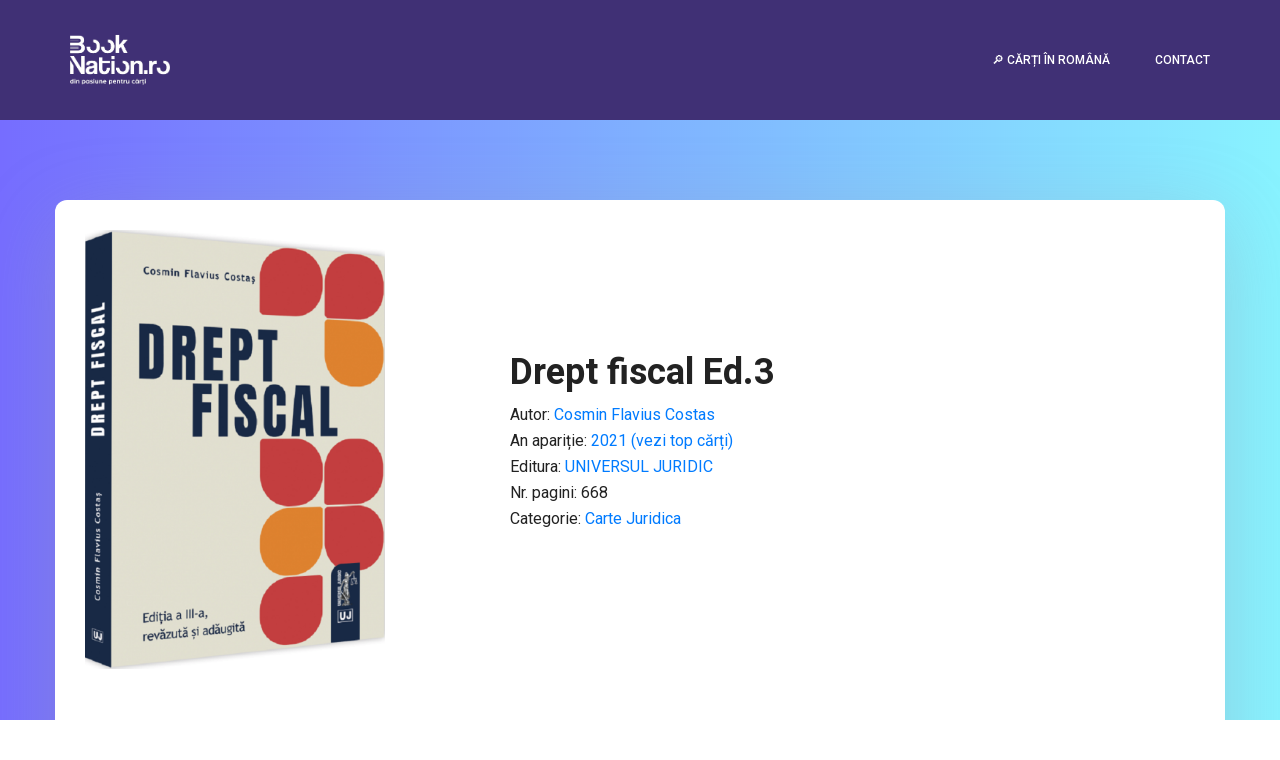

--- FILE ---
content_type: text/html; charset=UTF-8
request_url: https://booknation.ro/carti/carte.php?product_id=24402763
body_size: 7447
content:
<!doctype html>
<html lang="ro">
<head>
	<title>Drept fiscal Ed.3 - Cosmin Flavius Costas - Cosmin Flavius Costas 📚 cel mai mic preț</title>
	<meta name="description" content="Drept fiscal Ed.3 - Cosmin Flavius Costas - Cosmin Flavius Costas ⭐ cel mai mic preț, rezumat, recenzie.⭐">
	<meta name="robots" content="index, follow, max-image-preview:large, max-snippet:-1, max-video-preview:-1" />
	<meta property="og:title" content="Drept fiscal Ed.3 - Cosmin Flavius Costas - Cosmin Flavius Costas 📚 cel mai mic preț">
	<meta property="og:description" content="Drept fiscal Ed.3 - Cosmin Flavius Costas - Cosmin Flavius Costas ⭐ cel mai mic preț, rezumat, recenzie.⭐">
	<meta property="og:image" content="https://booknation.ro/carti/bookimgs/1682675531_bdysiqgj.jpg">
	<meta property="og:type" content="website" />
	<meta property="og:url" content="https://booknation.ro/carti/carte.php?product_id=24402763">
	<link rel="canonical" href="https://booknation.ro/carti/carte.php?product_id=24402763" />
	
<!-- Google Tag Manager -->
<script type="93772c6b74e9f31519f6c619-text/javascript">(function(w,d,s,l,i){w[l]=w[l]||[];w[l].push({'gtm.start':
new Date().getTime(),event:'gtm.js'});var f=d.getElementsByTagName(s)[0],
j=d.createElement(s),dl=l!='dataLayer'?'&l='+l:'';j.async=true;j.src=
'https://www.googletagmanager.com/gtm.js?id='+i+dl;f.parentNode.insertBefore(j,f);
})(window,document,'script','dataLayer','GTM-KCSMKN6');</script>
<!-- End Google Tag Manager -->

<meta charset="utf-8">
<meta name="viewport" content="width=device-width, initial-scale=1, shrink-to-fit=no">


<!-- Facebook Pixel Code -->
<script type="93772c6b74e9f31519f6c619-text/javascript">
!function(f,b,e,v,n,t,s)
{if(f.fbq)return;n=f.fbq=function(){n.callMethod?
n.callMethod.apply(n,arguments):n.queue.push(arguments)};
if(!f._fbq)f._fbq=n;n.push=n;n.loaded=!0;n.version='2.0';
n.queue=[];t=b.createElement(e);t.async=!0;
t.src=v;s=b.getElementsByTagName(e)[0];
s.parentNode.insertBefore(t,s)}(window, document,'script',
'https://connect.facebook.net/en_US/fbevents.js');
fbq('init', '1161893187186922');
fbq('track', 'PageView');
</script>
<noscript><img height="1" width="1" style="display:none"
src="https://www.facebook.com/tr?id=1161893187186922&ev=PageView&noscript=1"
/></noscript>
<!-- End Facebook Pixel Code -->


<script src="https://booknation.ro/carti/js/jquery-3.4.1.min.js" type="93772c6b74e9f31519f6c619-text/javascript"></script>
<link rel="stylesheet" href="https://booknation.ro/carti/css/bootstrap.css">
<link rel="stylesheet" href="https://booknation.ro/carti/css/combined.css?v3">
<script async src="https://pagead2.googlesyndication.com/pagead/js/adsbygoogle.js?client=ca-pub-1191578816302555" crossorigin="anonymous" type="93772c6b74e9f31519f6c619-text/javascript"></script>
<script type="93772c6b74e9f31519f6c619-text/javascript" src="https://platform-api.sharethis.com/js/sharethis.js#property=656c5567a6ecd400190b3a6e&product=sticky-share-buttons&source=platform" async="async"></script>	<script type="application/ld+json">{
    "@context": "http://schema.org",
    "@type": "Book",
    "name": "Drept fiscal Ed.3",
    "author": [
        {
            "@type": "Person",
            "name": "Cosmin Flavius Costas"
        }
    ],
    "datePublished": "2021",
    "publisher": {
        "@type": "Organization",
        "name": "UNIVERSUL JURIDIC"
    },
    "image": "https://booknation.ro/carti/bookimgs/1682675531_bdysiqgj.jpg",
    "description": "Pe fondul unor inconsecvente legislative si ezitari jurisprudentiale, dreptul fiscal roman continua sa aiba, si la nivelul anului 2021, ceva din dramatismul seriei Stapanul inelelor. Dupa interpretari in forta sau cu forta ale normelor fiscale, urmeaza o inerenta perioada de &quot;pace fiscala&quot;, caracterizata de amnistii fiscale extinse si recalibrari ale exigentelor fiscului.  &nbsp;  In varianta actualizata a cursului de Drept fiscal pe care il prezentam in fiecare an studentilor Facultatii de Drept din Cluj incercam nu doar sa surprindem evolutiile legislative nationale in materie fiscala, ci si sa studiem sursa acestora, pentru ca, drept efect al globalizarii, prea putin din dreptul fiscal mai este acum &quot;national&quot;. Temele de discutie lansate de Organizatia pentru Cooperare si Dezvoltare Economica (OCDE), regulamentele si directivele europene sau jurisprudenta Curtii de Justitie a Uniunii Europene in materie fiscala obliga la reglementare. Iar conflictele de natura fiscala se nasc cu precadere atunci cand normele fiscale nationale nu se adapteaza celor europene ori functionarii fiscului refuza sa faca aplicarea cu prioritate a dreptului fiscal european.  &nbsp;  In ultimii doi ani au aparut si alte evenimente cu relevanta fiscala pe care le antamam sau le discutam. Vorbim acum la timpul prezent despre monede virtuale si impozitarea veniturilor din crearea si transferul unor astfel de metode, despre evolutia si fiscalitatea activitatilor economice online, despre probleme tot mai complexe in materia TVA sau despre o renuntare treptata a Guvernului la impozitarea &quot;clasica&quot; a profitului societatilor."
}</script></head>
<body>
<noscript><iframe src="https://www.googletagmanager.com/ns.html?id=GTM-KCSMKN6" height="0" width="0" style="display:none;visibility:hidden"></iframe></noscript>
<header class="header_area">
	<div class="main_menu">
		<nav style='background: #403075 !important;' class="navbar navbar-expand-lg">
			<div class="container box_1620">
				<!-- Brand and toggle get grouped for better mobile display -->
				<a class="navbar-brand logo_h" href="https://booknation.ro"><img style='max-width:100px;' src="https://booknation.ro/wp-content/uploads/2022/10/logo-alb.png" alt=""></a>
				
				<button class="navbar-toggler" type="button" data-toggle="collapse" data-target="#navbarSupportedContent" aria-controls="navbarSupportedContent" aria-expanded="false" aria-label="Toggle navigation">
					<span class="icon-bar"></span>
					<span class="icon-bar"></span>
					<span class="icon-bar"></span>
				</button>
				<!-- Collect the nav links, forms, and other content for toggling -->
				<div class="collapse navbar-collapse offset" id="navbarSupportedContent">
					<ul class="nav navbar-nav menu_nav ml-auto">
						
						<li class="nav-item active"><a class="nav-link" href="https://booknation.ro/carti/">🔎 Cărți în Română</a></li>
						<!-- <li class="nav-item active"><a class="nav-link" href="https://booknation.ro/carti/en/">🔎 Cărți în limbi străine</a></li> -->
						<li class="nav-item"><a class="nav-link" target='_blank' href="https://booknation.ro/contact/">Contact</a></li>
					</ul>
				</div> 
			</div>
		</nav>
	</div>
</header>
<section class="home_banner_area">
	<div class="container box_1620">
		<div class="banner_inner d-flex align-items-center">
				<div class="banner_content">
					<div id='biografie' class="media">
						<div class="d-flex">
							<a target='_blank' rel='nofollow' href='https://event.2performant.com/events/click?ad_type=quicklink&aff_code=011a354fd&unique=9a6f02fef&redirect_to=https%3A%2F%2Fwww.libris.ro%2Fdrept-fiscal-ed-3-cosmin-flavius-costas-UJU978-606-39-0791-3--p24402763.html%3Futm_source%3D2parale%26utm_medium%3Dfeed&st=Booknation_carti'>
								<img loading="lazy" style='max-width:300px;' class='img-fluid' alt='Cartea Drept fiscal Ed.3' src="https://booknation.ro/carti/bookimgs/1682675531_bdysiqgj.jpg">
								</a>
						</div>
						<div class="media-body">
							<div class="personal_text">
								<h1>Drept fiscal Ed.3</h1>
								<ul style='text-align:left !important; list-style: none;padding-left:0px;' class="">
	
									<li>Autor: <span><a href='https://booknation.ro/autori/cosmin-flavius-costas'>Cosmin Flavius Costas</a></span> </li>									<li><i class="lnr lnr-calendar-full"></i> An apariție: <a target='_blank' title='Top Cărți din anul 2021' href="https://booknation.ro/topcarti/top-carti-2021"> 2021 (vezi top cărți)</a></li>
									<li><i class="lnr lnr-pencil"></i> Editura: <a target='_blank' rel='' title='Vezi alte cărți ale editurii UNIVERSUL JURIDIC' href="https://booknation.ro/edituri/editura-universul-juridic"> UNIVERSUL JURIDIC</a></li>
									<li><i class="lnr lnr-book"></i> Nr. pagini: 668</li>
																		<li><i class="lnr lnr-bookmark"></i> Categorie: <a rel='nofollow' target='_blank' title='Vezi alte cărți din categoria Carte Juridica' href="https://event.2performant.com/events/click?ad_type=quicklink&aff_code=011a354fd&unique=9a6f02fef&redirect_to=https%3A%2F%2Flibris.ro%2Fcarti%2Fdrept%2Fcarte-juridica&st=Booknation_carti"> Carte Juridica</a></li>
																	</ul>
							</div>
						</div>
					</div>
				</div>
		</div>
		<hr/>
		<div style='text-align:center;' id='preturile'><img loading="lazy" src='https://booknation.ro/carti/img/loading_prices.gif'/></div>
		<script type="93772c6b74e9f31519f6c619-text/javascript">
		$( "#preturile" ).load( "async_include_preturile.php?product_id=24402763&reset_price=", function( response, status, xhr ) {
		  if ( status == "error" ) {
			var msg = "Eroare: ";
			$( "#preturile" ).html( msg + xhr.status + " " + xhr.statusText );
		  }
		});
		</script>
    </div>
</section>
       
        
		
<!--================ REZUMAT (DESCRIEREA) CARTII =================-->
        <section style='padding-top:40px;' id='descriere_carte' class="feature_area p_120">
        	<div class="container">
        		<div class="main_title">
        			<h2>Rezumat Drept fiscal Ed.3 - Cosmin Flavius Costas</h2>
					<article>
        			<p>
					Pe fondul unor inconsecvente legislative si ezitari jurisprudentiale, dreptul fiscal roman continua sa aiba, si la nivelul anului 2021, ceva din dramatismul seriei Stapanul inelelor. Dupa interpretari in forta sau cu forta ale normelor fiscale, urmeaza o inerenta perioada de &quot;pace fiscala&quot;, caracterizata de amnistii fiscale extinse si recalibrari ale exigentelor fiscului.<br/>					<a style='text-decoration:underline;' class="read-more-show hide" href="javascript:void(0)">Citește tot rezumatul cărții Drept fiscal Ed.3...</a>
					<span class="read-more-content">
					  &nbsp;  In varianta actualizata a cursului de Drept fiscal pe care il prezentam in fiecare an studentilor Facultatii de Drept din Cluj incercam nu doar sa surprindem evolutiile legislative nationale in materie fiscala, ci si sa studiem sursa acestora, pentru ca, drept efect al globalizarii, prea putin din dreptul fiscal mai este acum &quot;national&quot;. Temele de discutie lansate de Organizatia pentru Cooperare si Dezvoltare Economica (OCDE), regulamentele si directivele europene sau jurisprudenta Curtii de Justitie a Uniunii Europene in materie fiscala obliga la reglementare. Iar conflictele de natura fiscala se nasc cu precadere atunci cand normele fiscale nationale nu se adapteaza celor europene ori functionarii fiscului refuza sa faca aplicarea cu prioritate a dreptului fiscal european.  &nbsp;  In ultimii doi ani au aparut si alte evenimente cu relevanta fiscala pe care le antamam sau le discutam. Vorbim acum la timpul prezent despre monede virtuale si impozitarea veniturilor din crearea si transferul unor astfel de metode, despre evolutia si fiscalitatea activitatilor economice online, despre probleme tot mai complexe in materia TVA sau despre o renuntare treptata a Guvernului la impozitarea &quot;clasica&quot; a profitului societatilor.					<a class="read-more-hide hide" href="#descriere_carte">Citește mai puțin...</a>
										</span>
					</p>
					</article>
        		</div>
        	</div>
        </section>
<!--================End DESCRIEREA CARTII  =================-->
		
		
		
				
		
		
		
		<section style='padding:30px 0px 1px 0px;' class="testimonials_area p_120">
        	<div class="container" >
        		<div style='border:5px solid red;padding:20px;background:#EAF2F8;' class="main_title">
        			<h2 style='color:red;text-transform: uppercase;'>Aștepți momentul potrivit ca să cumperi Drept fiscal Ed.3?</h2>
        			<p><b style='color:black'>Nu mai pierde timpul!</b> Am realizat pentru tine lista cu librăriile online care vând Drept fiscal Ed.3 și poți alege librăria cu prețul cel mai mic 💰 ca să comanzi chiar acum.</p>
					<div style='margin-top:20px;'>
        			<a class="main_btn" href="#celmaimicpret">VEZI CEL MAI MIC PREȚ</a>
					</div>
        		</div>
        		
				<div style='padding-left:20px;border-left:5px solid #D4E6F1;text-align:left;max-width:600px;margin:auto;margin:auto;margin-bottom:20px;'>
				Următoarea carte pe care vrei să o citești trebuie să fie <b><a href='#celmaimicpret'>Drept fiscal Ed.3</a></b> scrisă de <b>Cosmin Flavius Costas</b>. Drept fiscal Ed.3 a apărut în anul 2021. O mulțime de cărți bune au apărut în <a href='https://booknation.ro/gr-top-carti-2021'>anul 2021</a> (click ca să vezi lista cărților). Editura la care s-a publicat cartea <i>Drept fiscal Ed.3</i> este <a target='_blank' rel='noopener nofollow' title='editura UNIVERSUL JURIDIC - cărți publicate' href='https://event.2performant.com/events/click?ad_type=quicklink&aff_code=011a354fd&unique=9a6f02fef&redirect_to=https%3A%2F%2Fwww.libris.ro%2Flibrarie-online%3Ffsv_77658%3DUNIVERSUL+JURIDIC&st=Booknation_carti'>editura UNIVERSUL JURIDIC</a> - poți vedea lista completă de cărți publicate la editura UNIVERSUL JURIDIC <a title='editura UNIVERSUL JURIDIC - cărți publicate' href='https://booknation.ro/edituri/editura-universul-juridic'>aici</a>. Cartea Drept fiscal Ed.3 face parte din categoria <a target='_blank' rel='nofollow noopener' href='https://event.2performant.com/events/click?ad_type=quicklink&aff_code=011a354fd&unique=9a6f02fef&redirect_to=https%3A%2F%2Flibris.ro%2Fcarti%2Fdrept%2Fcarte-juridica&st=Booknation_carti'> Carte Juridica</a>. Este o carte groasă - trebuie să îți faci timp pentru ea - are 668 de pagini. Sperăm să îți placă timpul petrecut lecturând Drept fiscal Ed.3 și, de asemenea, sperăm că autorul Cosmin Flavius Costas, s-a ridicat la nivelul așteptărilor.				</div>
        	</div>
        </section>
		

		
		 <!--================Cărți scrise de ACELASI AUTOR =================-->
        <section id='lista_carti' class="home_gallery_area p_120">
        	<div class="container">
        		<div class="main_title">
        			<h2>Cărți scrise de Cosmin Flavius Costas</h2>
        			<h3>Ai mai jos lista completă de <b>cărți scrise de Cosmin Flavius Costas</b>.</h3>
					Click pe oricare pentru a vedea mai multe detalii.
        		</div>
        		<div class="isotope_fillter">
        		</div>
        	</div>
        	<div class="container">
        		<div class="gallery_f_inner row imageGallery1">
				
	        			<div class="col-lg-4 col-md-4 col-sm-6 brand manipul design print">
        				<div class="h_gallery_item">

        					<div class="" style='text-align:center;'>
        						<a href="https://booknation.ro/carti/carte.php?product_id=862792">
								<img loading="lazy" style='height:300px;' alt='Cartea Dreptul La Solutionarea Cauzelor Intr-Un Termen Rezonabil - Cosmin Flavius Costas de Dreptul La Solutionarea Cauzelor Intr-Un Termen Rezonabil - Cosmin Flavius Costas' class="img-fluid" 	src="https://booknation.ro/carti/bookimgs/1682516560_6dswv8g9.jpg" alt="">
        						</a>
        					</div>

        					<div class="g_item_text">
        						<h4><a title='Cartea Dreptul La Solutionarea Cauzelor Intr-Un Termen Rezonabil - Cosmin Flavius Costas de Dreptul La Solutionarea Cauzelor Intr-Un Termen Rezonabil - Cosmin Flavius Costas' href='https://booknation.ro/carti/carte.php?product_id=862792'>Dreptul La Solutionarea Cauzelor Intr-Un Termen Rezonabil - Cosmin Flavius Costas</a></h4>
								<a class='buton_magazin' href='https://booknation.ro/carti/carte.php?product_id=862792'>VEZI CARTEA</a>
        					</div>
        				</div>
        			</div>
				        			<div class="col-lg-4 col-md-4 col-sm-6 brand manipul design print">
        				<div class="h_gallery_item">

        					<div class="" style='text-align:center;'>
        						<a href="https://booknation.ro/carti/carte.php?product_id=987806">
								<img loading="lazy" style='height:300px;' alt='Cartea Drept financiar - Cosmin Flavius Costas de Drept financiar - Cosmin Flavius Costas' class="img-fluid" 	src="https://booknation.ro/carti/bookimgs/1682520283_rvxy4198.jpg" alt="">
        						</a>
        					</div>

        					<div class="g_item_text">
        						<h4><a title='Cartea Drept financiar - Cosmin Flavius Costas de Drept financiar - Cosmin Flavius Costas' href='https://booknation.ro/carti/carte.php?product_id=987806'>Drept financiar - Cosmin Flavius Costas</a></h4>
								<a class='buton_magazin' href='https://booknation.ro/carti/carte.php?product_id=987806'>VEZI CARTEA</a>
        					</div>
        				</div>
        			</div>
				        			<div class="col-lg-4 col-md-4 col-sm-6 brand manipul design print">
        				<div class="h_gallery_item">

        					<div class="" style='text-align:center;'>
        						<a href="https://booknation.ro/carti/carte.php?product_id=1002187">
								<img loading="lazy" style='height:300px;' alt='Cartea Drept Fiscal conform noilor reglementari fiscale 2016 - Cosmin Flavius Costas de Drept Fiscal conform noilor reglementari fiscale 2016 - Cosmin Flavius Costas' class="img-fluid" 	src="https://booknation.ro/carti/bookimgs/1682520772_25udezny.jpg" alt="">
        						</a>
        					</div>

        					<div class="g_item_text">
        						<h4><a title='Cartea Drept Fiscal conform noilor reglementari fiscale 2016 - Cosmin Flavius Costas de Drept Fiscal conform noilor reglementari fiscale 2016 - Cosmin Flavius Costas' href='https://booknation.ro/carti/carte.php?product_id=1002187'>Drept Fiscal conform noilor reglementari fiscale 2016 - Cosmin Flavius Costas</a></h4>
								<a class='buton_magazin' href='https://booknation.ro/carti/carte.php?product_id=1002187'>VEZI CARTEA</a>
        					</div>
        				</div>
        			</div>
				        			<div class="col-lg-4 col-md-4 col-sm-6 brand manipul design print">
        				<div class="h_gallery_item">

        					<div class="" style='text-align:center;'>
        						<a href="https://booknation.ro/carti/carte.php?product_id=1192367">
								<img loading="lazy" style='height:300px;' alt='Cartea Codul de procedura fiscala. Comentariu pe articole - Cosmin Flavius Costas de Codul de procedura fiscala. Comentariu pe articole - Cosmin Flavius Costas' class="img-fluid" 	src="https://booknation.ro/carti/bookimgs/1682525894_79zen1vw.jpg" alt="">
        						</a>
        					</div>

        					<div class="g_item_text">
        						<h4><a title='Cartea Codul de procedura fiscala. Comentariu pe articole - Cosmin Flavius Costas de Codul de procedura fiscala. Comentariu pe articole - Cosmin Flavius Costas' href='https://booknation.ro/carti/carte.php?product_id=1192367'>Codul de procedura fiscala. Comentariu pe articole - Cosmin Flavius Costas</a></h4>
								<a class='buton_magazin' href='https://booknation.ro/carti/carte.php?product_id=1192367'>VEZI CARTEA</a>
        					</div>
        				</div>
        			</div>
				        			<div class="col-lg-4 col-md-4 col-sm-6 brand manipul design print">
        				<div class="h_gallery_item">

        					<div class="" style='text-align:center;'>
        						<a href="https://booknation.ro/carti/carte.php?product_id=11006907">
								<img loading="lazy" style='height:300px;' alt='Cartea Drept fiscal Ed.2 - Cosmin Flavius Costas de Drept fiscal Ed.2 - Cosmin Flavius Costas' class="img-fluid" 	src="https://booknation.ro/carti/bookimgs/1682594644_4g0fz8cy.jpg" alt="">
        						</a>
        					</div>

        					<div class="g_item_text">
        						<h4><a title='Cartea Drept fiscal Ed.2 - Cosmin Flavius Costas de Drept fiscal Ed.2 - Cosmin Flavius Costas' href='https://booknation.ro/carti/carte.php?product_id=11006907'>Drept fiscal Ed.2 - Cosmin Flavius Costas</a></h4>
								<a class='buton_magazin' href='https://booknation.ro/carti/carte.php?product_id=11006907'>VEZI CARTEA</a>
        					</div>
        				</div>
        			</div>
				        			<div class="col-lg-4 col-md-4 col-sm-6 brand manipul design print">
        				<div class="h_gallery_item">

        					<div class="" style='text-align:center;'>
        						<a href="https://booknation.ro/carti/carte.php?product_id=13203432">
								<img loading="lazy" style='height:300px;' alt='Cartea Drept fiscal si financiar. Caiet de seminar Ed.2 - Cosmin Flavius Costas, Septimiu Ioan Put de Drept fiscal si financiar. Caiet de seminar Ed.2 - Cosmin Flavius Costas, Septimiu Ioan Put' class="img-fluid" 	src="https://booknation.ro/carti/bookimgs/1682606644_4g3z2f57.jpg" alt="">
        						</a>
        					</div>

        					<div class="g_item_text">
        						<h4><a title='Cartea Drept fiscal si financiar. Caiet de seminar Ed.2 - Cosmin Flavius Costas, Septimiu Ioan Put de Drept fiscal si financiar. Caiet de seminar Ed.2 - Cosmin Flavius Costas, Septimiu Ioan Put' href='https://booknation.ro/carti/carte.php?product_id=13203432'>Drept fiscal si financiar. Caiet de seminar Ed.2 - Cosmin Flavius Costas, Septimiu Ioan Put</a></h4>
								<a class='buton_magazin' href='https://booknation.ro/carti/carte.php?product_id=13203432'>VEZI CARTEA</a>
        					</div>
        				</div>
        			</div>
				        			<div class="col-lg-4 col-md-4 col-sm-6 brand manipul design print">
        				<div class="h_gallery_item">

        					<div class="" style='text-align:center;'>
        						<a href="https://booknation.ro/carti/carte.php?product_id=567615">
								<img loading="lazy" style='height:300px;' alt='Cartea Gestionarea domeniului public - Cosmin Flavius Costas de Gestionarea domeniului public - Cosmin Flavius Costas' class="img-fluid" 	src="https://booknation.ro/carti/bookimgs/1682623165_gl9hj732.jpg" alt="">
        						</a>
        					</div>

        					<div class="g_item_text">
        						<h4><a title='Cartea Gestionarea domeniului public - Cosmin Flavius Costas de Gestionarea domeniului public - Cosmin Flavius Costas' href='https://booknation.ro/carti/carte.php?product_id=567615'>Gestionarea domeniului public - Cosmin Flavius Costas</a></h4>
								<a class='buton_magazin' href='https://booknation.ro/carti/carte.php?product_id=567615'>VEZI CARTEA</a>
        					</div>
        				</div>
        			</div>
				        			<div class="col-lg-4 col-md-4 col-sm-6 brand manipul design print">
        				<div class="h_gallery_item">

        					<div class="" style='text-align:center;'>
        						<a href="https://booknation.ro/carti/carte.php?product_id=11006906">
								<img loading="lazy" style='height:300px;' alt='Cartea Drept financiar Ed.2 - Cosmin Flavius Costas de Drept financiar Ed.2 - Cosmin Flavius Costas' class="img-fluid" 	src="https://booknation.ro/carti/bookimgs/1682671486_fkncm1pu.jpg" alt="">
        						</a>
        					</div>

        					<div class="g_item_text">
        						<h4><a title='Cartea Drept financiar Ed.2 - Cosmin Flavius Costas de Drept financiar Ed.2 - Cosmin Flavius Costas' href='https://booknation.ro/carti/carte.php?product_id=11006906'>Drept financiar Ed.2 - Cosmin Flavius Costas</a></h4>
								<a class='buton_magazin' href='https://booknation.ro/carti/carte.php?product_id=11006906'>VEZI CARTEA</a>
        					</div>
        				</div>
        			</div>
				        			<div class="col-lg-4 col-md-4 col-sm-6 brand manipul design print">
        				<div class="h_gallery_item">

        					<div class="" style='text-align:center;'>
        						<a href="https://booknation.ro/carti/carte.php?product_id=24402763">
								<img loading="lazy" style='height:300px;' alt='Cartea Drept fiscal Ed.3 - Cosmin Flavius Costas de Drept fiscal Ed.3 - Cosmin Flavius Costas' class="img-fluid" 	src="https://booknation.ro/carti/bookimgs/1682675531_bdysiqgj.jpg" alt="">
        						</a>
        					</div>

        					<div class="g_item_text">
        						<h4><a title='Cartea Drept fiscal Ed.3 - Cosmin Flavius Costas de Drept fiscal Ed.3 - Cosmin Flavius Costas' href='https://booknation.ro/carti/carte.php?product_id=24402763'>Drept fiscal Ed.3 - Cosmin Flavius Costas</a></h4>
								<a class='buton_magazin' href='https://booknation.ro/carti/carte.php?product_id=24402763'>VEZI CARTEA</a>
        					</div>
        				</div>
        			</div>
				        			<div class="col-lg-4 col-md-4 col-sm-6 brand manipul design print">
        				<div class="h_gallery_item">

        					<div class="" style='text-align:center;'>
        						<a href="https://booknation.ro/carti/carte.php?product_id=24258717">
								<img loading="lazy" style='height:300px;' alt='Cartea Drept financiar Ed.3 - Cosmin Flavius Costas de Drept financiar Ed.3 - Cosmin Flavius Costas' class="img-fluid" 	src="https://booknation.ro/carti/bookimgs/1682676762_o0k2rwcx.jpg" alt="">
        						</a>
        					</div>

        					<div class="g_item_text">
        						<h4><a title='Cartea Drept financiar Ed.3 - Cosmin Flavius Costas de Drept financiar Ed.3 - Cosmin Flavius Costas' href='https://booknation.ro/carti/carte.php?product_id=24258717'>Drept financiar Ed.3 - Cosmin Flavius Costas</a></h4>
								<a class='buton_magazin' href='https://booknation.ro/carti/carte.php?product_id=24258717'>VEZI CARTEA</a>
        					</div>
        				</div>
        			</div>
				        			<div class="col-lg-4 col-md-4 col-sm-6 brand manipul design print">
        				<div class="h_gallery_item">

        					<div class="" style='text-align:center;'>
        						<a href="https://booknation.ro/carti/carte.php?product_id=27308792">
								<img loading="lazy" style='height:300px;' alt='Cartea Dreptul sportului - Septimiu Ioan Put, Cosmin Flavius Costas de Dreptul sportului - Septimiu Ioan Put, Cosmin Flavius Costas' class="img-fluid" 	src="https://booknation.ro/carti/bookimgs/1682689505_ue29ht6d.jpg" alt="">
        						</a>
        					</div>

        					<div class="g_item_text">
        						<h4><a title='Cartea Dreptul sportului - Septimiu Ioan Put, Cosmin Flavius Costas de Dreptul sportului - Septimiu Ioan Put, Cosmin Flavius Costas' href='https://booknation.ro/carti/carte.php?product_id=27308792'>Dreptul sportului - Septimiu Ioan Put, Cosmin Flavius Costas</a></h4>
								<a class='buton_magazin' href='https://booknation.ro/carti/carte.php?product_id=27308792'>VEZI CARTEA</a>
        					</div>
        				</div>
        			</div>
				        			<div class="col-lg-4 col-md-4 col-sm-6 brand manipul design print">
        				<div class="h_gallery_item">

        					<div class="" style='text-align:center;'>
        						<a href="https://booknation.ro/carti/carte.php?product_id=27424747">
								<img loading="lazy" style='height:300px;' alt='Cartea Drept fiscal si financiar. Caiet de seminar - Cosmin Flavius Costas, Septimiu Ioan Put de Drept fiscal si financiar. Caiet de seminar - Cosmin Flavius Costas, Septimiu Ioan Put' class="img-fluid" 	src="https://booknation.ro/carti/bookimgs/1682690529_aw7znr32.jpg" alt="">
        						</a>
        					</div>

        					<div class="g_item_text">
        						<h4><a title='Cartea Drept fiscal si financiar. Caiet de seminar - Cosmin Flavius Costas, Septimiu Ioan Put de Drept fiscal si financiar. Caiet de seminar - Cosmin Flavius Costas, Septimiu Ioan Put' href='https://booknation.ro/carti/carte.php?product_id=27424747'>Drept fiscal si financiar. Caiet de seminar - Cosmin Flavius Costas, Septimiu Ioan Put</a></h4>
								<a class='buton_magazin' href='https://booknation.ro/carti/carte.php?product_id=27424747'>VEZI CARTEA</a>
        					</div>
        				</div>
        			</div>
								</div>
        	</div>
        </section>
        <!--================END Cărți scrise de ACELASI AUTOR =================-->

		
				
        <!--================Feature Area =================-->
		        <!--================End Feature Area =================-->
       





<style>

		.recenzii {
		  display: flex;
		  flex-wrap: wrap;
		  gap: 20px; /* Adjust the gap between items as needed */
		}

		.recenzie {
		  display: flex;
		  flex-direction: row;
		  align-items: flex-start;
		  gap: 10px;
		  flex: 0 1 100%;
		  padding: 15px; /* Adds some padding inside each item */
		  margin-bottom: 20px; /* Space between items vertically */
		  background-color: #ffffff; /* Light background for contrast */
		  border: 1px solid #ddd; /* Subtle border */
		  box-shadow: 0 2px 5px rgba(0,0,0,0.1); /* Soft shadow for depth */
		  transition: transform 0.2s ease-in-out, box-shadow 0.2s ease-in-out; /* Smooth transitions for effects */
		}

		@media (min-width: 768px) {
		  .recenzie {
			flex: 0 1 calc(50% - 10px); /* Adjust to 2 per row, accounting for gap */
		  }
		}

		.recenzie_thumb {
		  flex: 0 0 80px; /* Do not grow or shrink, fixed at 80px width */
		  max-width: 80px; /* Ensures the thumb does not exceed 80px width */
		}

		.recenzie_info {
		  flex: 1; /* Takes the remaining space */
		}

		.recenzie_thumb img {
		  max-width: 100%; /* Makes the image responsive within the 80px constraint */
		  height: auto; /* Maintains aspect ratio */
		}

		</style>
<!--================Footer Area =================-->
        <footer class="footer_area p_120">
        	<div class="container">
        		<div class="row footer_inner">
        			<div class="col-lg-5 col-sm-6">
        				<aside class="f_widget ab_widget">
        					<div class="f_title"><h3>Link-uri utile:</h3></div>
        					<p></p>
							<p><a href='https://booknation.ro/autori/'>Listă Autori de Carte</a></p>
							<p><a href='https://booknation.ro/carti/'>Top cele mai vândute cărți din 2026</a></p>
        					<p><a href='https://booknation.ro/gr-top-carti-2026'>Cele mai bune 100 cărți din 2026</a></p>
							<p><a href='https://booknation.ro/bn-topul-anului-2026'>Top 100 cărți apărute în 2026</a></p>
							<p><a href='https://booknation.ro/bn-topul-anului-2026'>Top 100 cărți apărute în 2026</a></p>
														<p><a href='https://booknation.ro/carti/carte-pdf.php?product_id=24402763'>Cartea Drept fiscal Ed.3 în format PDF</a></p>
							<p><a href='https://booknation.ro/carti/carte.php?product_id=24402763'>Cartea Drept fiscal Ed.3 - Cel mai mic PREȚ</a></p>
							        				</aside>
        			</div>
        			<div class="col-lg-5 col-sm-6">
        				<aside class="f_widget news_widget">
        					<div class="f_title">
        						<h3>Urmărește-ne pe Facebook</h3>
        					</div>
<div class="fb-page" data-href="https://www.facebook.com/booknation.ro/" data-small-header="true" data-adapt-container-width="true" data-hide-cover="true" data-show-facepile="true"><blockquote cite="https://www.facebook.com/booknation.ro/" class="fb-xfbml-parse-ignore"><a href="https://www.facebook.com/booknation.ro/">Booknation.ro</a></blockquote></div>

<div style='margin-top:15px;'>
</div>

        				</aside>
        			</div>
        			<div class="col-lg-2">
        				<aside class="f_widget social_widget">
        					<div class="f_title">
        						<h3>Ne găsești și pe</h3>
        					</div>
        					<p><div class="addthis_inline_follow_toolbox"></div></p>
        				</aside>
        			</div>

					
        		</div>
			
        	</div>
        </footer>
        <!--================End Footer Area =================--> 
		
		<script type="93772c6b74e9f31519f6c619-text/javascript">
		$( document ).ready(function() {
		$('.read-more-content').addClass('hide');
		$('.read-more-show').removeClass('hide');
		});
		// Set up the toggle effect:
		$('.read-more-show').on('click', function(e) {
		  $(this).next('.read-more-content').removeClass('hide');
		  $(this).addClass('hide');
		  e.preventDefault();
		});

		// Changes contributed by @diego-rzg
		$('.read-more-hide').on('click', function(e) {
		  var p = $(this).parent('.read-more-content');
		  p.addClass('hide');
		  p.prev('.read-more-show').removeClass('hide'); // Hide only the preceding "Read More"
		  e.preventDefault();
		});
		</script>

        <script src="js/bootstrap.min.js" type="93772c6b74e9f31519f6c619-text/javascript"></script>
        <script src="js/theme.js" type="93772c6b74e9f31519f6c619-text/javascript"></script>
    <script src="/cdn-cgi/scripts/7d0fa10a/cloudflare-static/rocket-loader.min.js" data-cf-settings="93772c6b74e9f31519f6c619-|49" defer></script><script defer src="https://static.cloudflareinsights.com/beacon.min.js/vcd15cbe7772f49c399c6a5babf22c1241717689176015" integrity="sha512-ZpsOmlRQV6y907TI0dKBHq9Md29nnaEIPlkf84rnaERnq6zvWvPUqr2ft8M1aS28oN72PdrCzSjY4U6VaAw1EQ==" data-cf-beacon='{"version":"2024.11.0","token":"e8067c015f9b48bc8ffd418a37c555d1","r":1,"server_timing":{"name":{"cfCacheStatus":true,"cfEdge":true,"cfExtPri":true,"cfL4":true,"cfOrigin":true,"cfSpeedBrain":true},"location_startswith":null}}' crossorigin="anonymous"></script>
</body>
</html>
0 secunde

--- FILE ---
content_type: text/html; charset=UTF-8
request_url: https://booknation.ro/carti/async_include_preturile.php?product_id=24402763&reset_price=
body_size: 481
content:
<h2 id='celmaimicpret'>Cumpără cartea <i>Drept fiscal Ed.3 - Cosmin Flavius Costas</i> la cel mai mic preț:</h2>
<table style='margin-top:20px;'>
		<tr>
			<td class='small_td'>
			<a style='text-decoration:underline;' href='https://event.2performant.com/events/click?ad_type=quicklink&aff_code=011a354fd&unique=9a6f02fef&redirect_to=https%3A%2F%2Fwww.libris.ro%2Fdrept-fiscal-ed-3-cosmin-flavius-costas-UJU978-606-39-0791-3--p24402763.html%3Futm_source%3D2parale%26utm_medium%3Dfeed&st=Booknation_carti' target='_blank' rel='nofollow'>
			<img class='logo_shop' src='img/logo_shops/libris.png'/>
			</a>
			
						
			</td>
			<td><div class='book-title'>
			<a style='text-decoration:underline;' href='https://event.2performant.com/events/click?ad_type=quicklink&aff_code=011a354fd&unique=9a6f02fef&redirect_to=https%3A%2F%2Fwww.libris.ro%2Fdrept-fiscal-ed-3-cosmin-flavius-costas-UJU978-606-39-0791-3--p24402763.html%3Futm_source%3D2parale%26utm_medium%3Dfeed&st=Booknation_carti' target='_blank' rel='nofollow'>Drept fiscal Ed.3 - Cosmin Flavius Costas</a>
			</div>
			</td>
			<td class='align-right'>
			

						
			<a class='buton_magazin' rel='nofollow' target='_blank' href="https://event.2performant.com/events/click?ad_type=quicklink&aff_code=011a354fd&unique=9a6f02fef&redirect_to=https%3A%2F%2Fwww.libris.ro%2Fdrept-fiscal-ed-3-cosmin-flavius-costas-UJU978-606-39-0791-3--p24402763.html%3Futm_source%3D2parale%26utm_medium%3Dfeed&st=Booknation_carti"><span style='color:#FFFFFF; font-weight:bold;'>VEZI PREȚUL  ➤</span></a>
			</td>
		</tr>
			<tr>
			<td class='small_td'>
			<a style='text-decoration:underline;' href='https://event.2performant.com/events/click?ad_type=quicklink&aff_code=011a354fd&unique=50e9adcf3&redirect_to=https%3A%2F%2Fbookzone.ro%2Fcarte%2Fdrept-fiscal-septimiu-put-ioan&st=Booknation_carti' target='_blank' rel='nofollow'>
			<img class='logo_shop' src='img/logo_shops/bookzone.png'/>
			</a>
			
						
			</td>
			<td><div class='book-title'>
			<a style='text-decoration:underline;' href='https://event.2performant.com/events/click?ad_type=quicklink&aff_code=011a354fd&unique=50e9adcf3&redirect_to=https%3A%2F%2Fbookzone.ro%2Fcarte%2Fdrept-fiscal-septimiu-put-ioan&st=Booknation_carti' target='_blank' rel='nofollow'>Drept fiscal</a>
			</div>
			</td>
			<td class='align-right'>
			

			<span class='price_tag'><span style='color:orange; font-weight:bold;'>178.7 lei</span></span>			
			<a class='buton_magazin' rel='nofollow' target='_blank' href="https://event.2performant.com/events/click?ad_type=quicklink&aff_code=011a354fd&unique=50e9adcf3&redirect_to=https%3A%2F%2Fbookzone.ro%2Fcarte%2Fdrept-fiscal-septimiu-put-ioan&st=Booknation_carti"><span style='color:#FFFFFF; font-weight:bold;'>VEZI CARTEA  ➤</span></a>
			</td>
		</tr>
	</table>

<div style='text-align:center;font-size:12px;'>Finalizat în 0 secunde.</div>

--- FILE ---
content_type: text/html; charset=utf-8
request_url: https://www.google.com/recaptcha/api2/aframe
body_size: 267
content:
<!DOCTYPE HTML><html><head><meta http-equiv="content-type" content="text/html; charset=UTF-8"></head><body><script nonce="e9QPFW-K8yIR13IJw0Rq6Q">/** Anti-fraud and anti-abuse applications only. See google.com/recaptcha */ try{var clients={'sodar':'https://pagead2.googlesyndication.com/pagead/sodar?'};window.addEventListener("message",function(a){try{if(a.source===window.parent){var b=JSON.parse(a.data);var c=clients[b['id']];if(c){var d=document.createElement('img');d.src=c+b['params']+'&rc='+(localStorage.getItem("rc::a")?sessionStorage.getItem("rc::b"):"");window.document.body.appendChild(d);sessionStorage.setItem("rc::e",parseInt(sessionStorage.getItem("rc::e")||0)+1);localStorage.setItem("rc::h",'1769382069314');}}}catch(b){}});window.parent.postMessage("_grecaptcha_ready", "*");}catch(b){}</script></body></html>

--- FILE ---
content_type: text/css
request_url: https://booknation.ro/carti/css/combined.css?v3
body_size: 37299
content:
@import url("https://fonts.googleapis.com/css?family=Heebo:300,400,700,900|Roboto:300,400,500,700");


table {
  border: 1px solid #ccc;
  border-collapse: collapse;
  margin: 0;
  padding: 0;
  width: 100%;
  table-layout: fixed;
}

table caption {font-size: 1.5em;margin: .5em 0 .75em;}
table tr { background-color: #f8f8f8;border: 1px solid #ddd;padding: .35em;}
table th,table td { padding: .625em;  text-align: left;}
table th {font-size: .85em;letter-spacing: .1em;text-transform: uppercase;}
.logo_shop{max-width:100px;max-height:50px;}
.small_td{width:150px;}
.buton_magazin{padding:9px 10px 10px 10px;font-size:16px;background-color: #2E4CAC;color:white;white-space: nowrap;overflow: hidden;}	
.buton_magazin:hover{color:white;background-color: #6983d7;}
.price_tag {font-weight:bold;font-size:18px;margin-right:10px;}
.align-right {text-align:right;}
.book-title{font-size:16px !important;}



@media screen and (max-width: 600px) {
h3{font-size:22px !important;text-align:center;line-height:1em !important;}
	
.book-title{font-size:14px !important;}
.align-right {text-align:center;}
.price_tag {font-weight:bold;font-size:14px;}
.buton_magazin{	padding:4px 5px 5px 5px;font-size:18px;background-color: #2E4CAC;color:white;white-space: nowrap;overflow: hidden;
display:block;margin-top:10px;text-align:center;
}	
.small_td{width:100%;}
.logo_shop{width:80px;}
table {border: 0;}

  table caption {
    font-size: 1.3em;
  }
  
  table thead {
    border: none;
    clip: rect(0 0 0 0);
    height: 1px;
    margin: -1px;
    overflow: hidden;
    padding: 0;
    position: absolute;
    width: 1px;
  }
  
  table tr {
    border-bottom: 3px solid #ddd;
    display: block;
    margin-bottom: .625em;
  }
  
  table td {
    border-bottom: 1px solid #ddd;
    display: block;
    font-size: .8em;
    text-align: center;
  }
  
  table td::before {
    /*
    * aria-label has no advantage, it won't be read inside a table
    content: attr(aria-label);
    */
    content: attr(data-label);
    float: left;
    font-weight: bold;
    text-transform: uppercase;
  }
  
  table td:last-child {
    border-bottom: 0;
  }
}								
.hide{display: none;}

/*!
 *  Font Awesome 4.5.0 by @davegandy - http://fontawesome.io - @fontawesome
 *  License - http://fontawesome.io/license (Font: SIL OFL 1.1, CSS: MIT License)
 */@font-face{font-family:'FontAwesome';src:url('../fonts/fontawesome-webfont.eot?v=4.5.0');src:url('../fonts/fontawesome-webfont.eot?#iefix&v=4.5.0') format('embedded-opentype'),url('../fonts/fontawesome-webfont.woff2?v=4.5.0') format('woff2'),url('../fonts/fontawesome-webfont.woff?v=4.5.0') format('woff'),url('../fonts/fontawesome-webfont.ttf?v=4.5.0') format('truetype'),url('../fonts/fontawesome-webfont.svg?v=4.5.0#fontawesomeregular') format('svg');font-weight:normal;font-style:normal}.fa{display:inline-block;font:normal normal normal 14px/1 FontAwesome;font-size:inherit;text-rendering:auto;-webkit-font-smoothing:antialiased;-moz-osx-font-smoothing:grayscale}.fa-lg{font-size:1.33333333em;line-height:.75em;vertical-align:-15%}.fa-2x{font-size:2em}.fa-3x{font-size:3em}.fa-4x{font-size:4em}.fa-5x{font-size:5em}.fa-fw{width:1.28571429em;text-align:center}.fa-ul{padding-left:0;margin-left:2.14285714em;list-style-type:none}.fa-ul>li{position:relative}.fa-li{position:absolute;left:-2.14285714em;width:2.14285714em;top:.14285714em;text-align:center}.fa-li.fa-lg{left:-1.85714286em}.fa-border{padding:.2em .25em .15em;border:solid .08em #eee;border-radius:.1em}.fa-pull-left{float:left}.fa-pull-right{float:right}.fa.fa-pull-left{margin-right:.3em}.fa.fa-pull-right{margin-left:.3em}.pull-right{float:right}.pull-left{float:left}.fa.pull-left{margin-right:.3em}.fa.pull-right{margin-left:.3em}.fa-spin{-webkit-animation:fa-spin 2s infinite linear;animation:fa-spin 2s infinite linear}.fa-pulse{-webkit-animation:fa-spin 1s infinite steps(8);animation:fa-spin 1s infinite steps(8)}@-webkit-keyframes fa-spin{0%{-webkit-transform:rotate(0deg);transform:rotate(0deg)}100%{-webkit-transform:rotate(359deg);transform:rotate(359deg)}}@keyframes fa-spin{0%{-webkit-transform:rotate(0deg);transform:rotate(0deg)}100%{-webkit-transform:rotate(359deg);transform:rotate(359deg)}}.fa-rotate-90{filter:progid:DXImageTransform.Microsoft.BasicImage(rotation=1);-webkit-transform:rotate(90deg);-ms-transform:rotate(90deg);transform:rotate(90deg)}.fa-rotate-180{filter:progid:DXImageTransform.Microsoft.BasicImage(rotation=2);-webkit-transform:rotate(180deg);-ms-transform:rotate(180deg);transform:rotate(180deg)}.fa-rotate-270{filter:progid:DXImageTransform.Microsoft.BasicImage(rotation=3);-webkit-transform:rotate(270deg);-ms-transform:rotate(270deg);transform:rotate(270deg)}.fa-flip-horizontal{filter:progid:DXImageTransform.Microsoft.BasicImage(rotation=0, mirror=1);-webkit-transform:scale(-1, 1);-ms-transform:scale(-1, 1);transform:scale(-1, 1)}.fa-flip-vertical{filter:progid:DXImageTransform.Microsoft.BasicImage(rotation=2, mirror=1);-webkit-transform:scale(1, -1);-ms-transform:scale(1, -1);transform:scale(1, -1)}:root .fa-rotate-90,:root .fa-rotate-180,:root .fa-rotate-270,:root .fa-flip-horizontal,:root .fa-flip-vertical{filter:none}.fa-stack{position:relative;display:inline-block;width:2em;height:2em;line-height:2em;vertical-align:middle}.fa-stack-1x,.fa-stack-2x{position:absolute;left:0;width:100%;text-align:center}.fa-stack-1x{line-height:inherit}.fa-stack-2x{font-size:2em}.fa-inverse{color:#fff}.fa-glass:before{content:"\f000"}.fa-music:before{content:"\f001"}.fa-search:before{content:"\f002"}.fa-envelope-o:before{content:"\f003"}.fa-heart:before{content:"\f004"}.fa-star:before{content:"\f005"}.fa-star-o:before{content:"\f006"}.fa-user:before{content:"\f007"}.fa-film:before{content:"\f008"}.fa-th-large:before{content:"\f009"}.fa-th:before{content:"\f00a"}.fa-th-list:before{content:"\f00b"}.fa-check:before{content:"\f00c"}.fa-remove:before,.fa-close:before,.fa-times:before{content:"\f00d"}.fa-search-plus:before{content:"\f00e"}.fa-search-minus:before{content:"\f010"}.fa-power-off:before{content:"\f011"}.fa-signal:before{content:"\f012"}.fa-gear:before,.fa-cog:before{content:"\f013"}.fa-trash-o:before{content:"\f014"}.fa-home:before{content:"\f015"}.fa-file-o:before{content:"\f016"}.fa-clock-o:before{content:"\f017"}.fa-road:before{content:"\f018"}.fa-download:before{content:"\f019"}.fa-arrow-circle-o-down:before{content:"\f01a"}.fa-arrow-circle-o-up:before{content:"\f01b"}.fa-inbox:before{content:"\f01c"}.fa-play-circle-o:before{content:"\f01d"}.fa-rotate-right:before,.fa-repeat:before{content:"\f01e"}.fa-refresh:before{content:"\f021"}.fa-list-alt:before{content:"\f022"}.fa-lock:before{content:"\f023"}.fa-flag:before{content:"\f024"}.fa-headphones:before{content:"\f025"}.fa-volume-off:before{content:"\f026"}.fa-volume-down:before{content:"\f027"}.fa-volume-up:before{content:"\f028"}.fa-qrcode:before{content:"\f029"}.fa-barcode:before{content:"\f02a"}.fa-tag:before{content:"\f02b"}.fa-tags:before{content:"\f02c"}.fa-book:before{content:"\f02d"}.fa-bookmark:before{content:"\f02e"}.fa-print:before{content:"\f02f"}.fa-camera:before{content:"\f030"}.fa-font:before{content:"\f031"}.fa-bold:before{content:"\f032"}.fa-italic:before{content:"\f033"}.fa-text-height:before{content:"\f034"}.fa-text-width:before{content:"\f035"}.fa-align-left:before{content:"\f036"}.fa-align-center:before{content:"\f037"}.fa-align-right:before{content:"\f038"}.fa-align-justify:before{content:"\f039"}.fa-list:before{content:"\f03a"}.fa-dedent:before,.fa-outdent:before{content:"\f03b"}.fa-indent:before{content:"\f03c"}.fa-video-camera:before{content:"\f03d"}.fa-photo:before,.fa-image:before,.fa-picture-o:before{content:"\f03e"}.fa-pencil:before{content:"\f040"}.fa-map-marker:before{content:"\f041"}.fa-adjust:before{content:"\f042"}.fa-tint:before{content:"\f043"}.fa-edit:before,.fa-pencil-square-o:before{content:"\f044"}.fa-share-square-o:before{content:"\f045"}.fa-check-square-o:before{content:"\f046"}.fa-arrows:before{content:"\f047"}.fa-step-backward:before{content:"\f048"}.fa-fast-backward:before{content:"\f049"}.fa-backward:before{content:"\f04a"}.fa-play:before{content:"\f04b"}.fa-pause:before{content:"\f04c"}.fa-stop:before{content:"\f04d"}.fa-forward:before{content:"\f04e"}.fa-fast-forward:before{content:"\f050"}.fa-step-forward:before{content:"\f051"}.fa-eject:before{content:"\f052"}.fa-chevron-left:before{content:"\f053"}.fa-chevron-right:before{content:"\f054"}.fa-plus-circle:before{content:"\f055"}.fa-minus-circle:before{content:"\f056"}.fa-times-circle:before{content:"\f057"}.fa-check-circle:before{content:"\f058"}.fa-question-circle:before{content:"\f059"}.fa-info-circle:before{content:"\f05a"}.fa-crosshairs:before{content:"\f05b"}.fa-times-circle-o:before{content:"\f05c"}.fa-check-circle-o:before{content:"\f05d"}.fa-ban:before{content:"\f05e"}.fa-arrow-left:before{content:"\f060"}.fa-arrow-right:before{content:"\f061"}.fa-arrow-up:before{content:"\f062"}.fa-arrow-down:before{content:"\f063"}.fa-mail-forward:before,.fa-share:before{content:"\f064"}.fa-expand:before{content:"\f065"}.fa-compress:before{content:"\f066"}.fa-plus:before{content:"\f067"}.fa-minus:before{content:"\f068"}.fa-asterisk:before{content:"\f069"}.fa-exclamation-circle:before{content:"\f06a"}.fa-gift:before{content:"\f06b"}.fa-leaf:before{content:"\f06c"}.fa-fire:before{content:"\f06d"}.fa-eye:before{content:"\f06e"}.fa-eye-slash:before{content:"\f070"}.fa-warning:before,.fa-exclamation-triangle:before{content:"\f071"}.fa-plane:before{content:"\f072"}.fa-calendar:before{content:"\f073"}.fa-random:before{content:"\f074"}.fa-comment:before{content:"\f075"}.fa-magnet:before{content:"\f076"}.fa-chevron-up:before{content:"\f077"}.fa-chevron-down:before{content:"\f078"}.fa-retweet:before{content:"\f079"}.fa-shopping-cart:before{content:"\f07a"}.fa-folder:before{content:"\f07b"}.fa-folder-open:before{content:"\f07c"}.fa-arrows-v:before{content:"\f07d"}.fa-arrows-h:before{content:"\f07e"}.fa-bar-chart-o:before,.fa-bar-chart:before{content:"\f080"}.fa-twitter-square:before{content:"\f081"}.fa-facebook-square:before{content:"\f082"}.fa-camera-retro:before{content:"\f083"}.fa-key:before{content:"\f084"}.fa-gears:before,.fa-cogs:before{content:"\f085"}.fa-comments:before{content:"\f086"}.fa-thumbs-o-up:before{content:"\f087"}.fa-thumbs-o-down:before{content:"\f088"}.fa-star-half:before{content:"\f089"}.fa-heart-o:before{content:"\f08a"}.fa-sign-out:before{content:"\f08b"}.fa-linkedin-square:before{content:"\f08c"}.fa-thumb-tack:before{content:"\f08d"}.fa-external-link:before{content:"\f08e"}.fa-sign-in:before{content:"\f090"}.fa-trophy:before{content:"\f091"}.fa-github-square:before{content:"\f092"}.fa-upload:before{content:"\f093"}.fa-lemon-o:before{content:"\f094"}.fa-phone:before{content:"\f095"}.fa-square-o:before{content:"\f096"}.fa-bookmark-o:before{content:"\f097"}.fa-phone-square:before{content:"\f098"}.fa-twitter:before{content:"\f099"}.fa-facebook-f:before,.fa-facebook:before{content:"\f09a"}.fa-github:before{content:"\f09b"}.fa-unlock:before{content:"\f09c"}.fa-credit-card:before{content:"\f09d"}.fa-feed:before,.fa-rss:before{content:"\f09e"}.fa-hdd-o:before{content:"\f0a0"}.fa-bullhorn:before{content:"\f0a1"}.fa-bell:before{content:"\f0f3"}.fa-certificate:before{content:"\f0a3"}.fa-hand-o-right:before{content:"\f0a4"}.fa-hand-o-left:before{content:"\f0a5"}.fa-hand-o-up:before{content:"\f0a6"}.fa-hand-o-down:before{content:"\f0a7"}.fa-arrow-circle-left:before{content:"\f0a8"}.fa-arrow-circle-right:before{content:"\f0a9"}.fa-arrow-circle-up:before{content:"\f0aa"}.fa-arrow-circle-down:before{content:"\f0ab"}.fa-globe:before{content:"\f0ac"}.fa-wrench:before{content:"\f0ad"}.fa-tasks:before{content:"\f0ae"}.fa-filter:before{content:"\f0b0"}.fa-briefcase:before{content:"\f0b1"}.fa-arrows-alt:before{content:"\f0b2"}.fa-group:before,.fa-users:before{content:"\f0c0"}.fa-chain:before,.fa-link:before{content:"\f0c1"}.fa-cloud:before{content:"\f0c2"}.fa-flask:before{content:"\f0c3"}.fa-cut:before,.fa-scissors:before{content:"\f0c4"}.fa-copy:before,.fa-files-o:before{content:"\f0c5"}.fa-paperclip:before{content:"\f0c6"}.fa-save:before,.fa-floppy-o:before{content:"\f0c7"}.fa-square:before{content:"\f0c8"}.fa-navicon:before,.fa-reorder:before,.fa-bars:before{content:"\f0c9"}.fa-list-ul:before{content:"\f0ca"}.fa-list-ol:before{content:"\f0cb"}.fa-strikethrough:before{content:"\f0cc"}.fa-underline:before{content:"\f0cd"}.fa-table:before{content:"\f0ce"}.fa-magic:before{content:"\f0d0"}.fa-truck:before{content:"\f0d1"}.fa-pinterest:before{content:"\f0d2"}.fa-pinterest-square:before{content:"\f0d3"}.fa-google-plus-square:before{content:"\f0d4"}.fa-google-plus:before{content:"\f0d5"}.fa-money:before{content:"\f0d6"}.fa-caret-down:before{content:"\f0d7"}.fa-caret-up:before{content:"\f0d8"}.fa-caret-left:before{content:"\f0d9"}.fa-caret-right:before{content:"\f0da"}.fa-columns:before{content:"\f0db"}.fa-unsorted:before,.fa-sort:before{content:"\f0dc"}.fa-sort-down:before,.fa-sort-desc:before{content:"\f0dd"}.fa-sort-up:before,.fa-sort-asc:before{content:"\f0de"}.fa-envelope:before{content:"\f0e0"}.fa-linkedin:before{content:"\f0e1"}.fa-rotate-left:before,.fa-undo:before{content:"\f0e2"}.fa-legal:before,.fa-gavel:before{content:"\f0e3"}.fa-dashboard:before,.fa-tachometer:before{content:"\f0e4"}.fa-comment-o:before{content:"\f0e5"}.fa-comments-o:before{content:"\f0e6"}.fa-flash:before,.fa-bolt:before{content:"\f0e7"}.fa-sitemap:before{content:"\f0e8"}.fa-umbrella:before{content:"\f0e9"}.fa-paste:before,.fa-clipboard:before{content:"\f0ea"}.fa-lightbulb-o:before{content:"\f0eb"}.fa-exchange:before{content:"\f0ec"}.fa-cloud-download:before{content:"\f0ed"}.fa-cloud-upload:before{content:"\f0ee"}.fa-user-md:before{content:"\f0f0"}.fa-stethoscope:before{content:"\f0f1"}.fa-suitcase:before{content:"\f0f2"}.fa-bell-o:before{content:"\f0a2"}.fa-coffee:before{content:"\f0f4"}.fa-cutlery:before{content:"\f0f5"}.fa-file-text-o:before{content:"\f0f6"}.fa-building-o:before{content:"\f0f7"}.fa-hospital-o:before{content:"\f0f8"}.fa-ambulance:before{content:"\f0f9"}.fa-medkit:before{content:"\f0fa"}.fa-fighter-jet:before{content:"\f0fb"}.fa-beer:before{content:"\f0fc"}.fa-h-square:before{content:"\f0fd"}.fa-plus-square:before{content:"\f0fe"}.fa-angle-double-left:before{content:"\f100"}.fa-angle-double-right:before{content:"\f101"}.fa-angle-double-up:before{content:"\f102"}.fa-angle-double-down:before{content:"\f103"}.fa-angle-left:before{content:"\f104"}.fa-angle-right:before{content:"\f105"}.fa-angle-up:before{content:"\f106"}.fa-angle-down:before{content:"\f107"}.fa-desktop:before{content:"\f108"}.fa-laptop:before{content:"\f109"}.fa-tablet:before{content:"\f10a"}.fa-mobile-phone:before,.fa-mobile:before{content:"\f10b"}.fa-circle-o:before{content:"\f10c"}.fa-quote-left:before{content:"\f10d"}.fa-quote-right:before{content:"\f10e"}.fa-spinner:before{content:"\f110"}.fa-circle:before{content:"\f111"}.fa-mail-reply:before,.fa-reply:before{content:"\f112"}.fa-github-alt:before{content:"\f113"}.fa-folder-o:before{content:"\f114"}.fa-folder-open-o:before{content:"\f115"}.fa-smile-o:before{content:"\f118"}.fa-frown-o:before{content:"\f119"}.fa-meh-o:before{content:"\f11a"}.fa-gamepad:before{content:"\f11b"}.fa-keyboard-o:before{content:"\f11c"}.fa-flag-o:before{content:"\f11d"}.fa-flag-checkered:before{content:"\f11e"}.fa-terminal:before{content:"\f120"}.fa-code:before{content:"\f121"}.fa-mail-reply-all:before,.fa-reply-all:before{content:"\f122"}.fa-star-half-empty:before,.fa-star-half-full:before,.fa-star-half-o:before{content:"\f123"}.fa-location-arrow:before{content:"\f124"}.fa-crop:before{content:"\f125"}.fa-code-fork:before{content:"\f126"}.fa-unlink:before,.fa-chain-broken:before{content:"\f127"}.fa-question:before{content:"\f128"}.fa-info:before{content:"\f129"}.fa-exclamation:before{content:"\f12a"}.fa-superscript:before{content:"\f12b"}.fa-subscript:before{content:"\f12c"}.fa-eraser:before{content:"\f12d"}.fa-puzzle-piece:before{content:"\f12e"}.fa-microphone:before{content:"\f130"}.fa-microphone-slash:before{content:"\f131"}.fa-shield:before{content:"\f132"}.fa-calendar-o:before{content:"\f133"}.fa-fire-extinguisher:before{content:"\f134"}.fa-rocket:before{content:"\f135"}.fa-maxcdn:before{content:"\f136"}.fa-chevron-circle-left:before{content:"\f137"}.fa-chevron-circle-right:before{content:"\f138"}.fa-chevron-circle-up:before{content:"\f139"}.fa-chevron-circle-down:before{content:"\f13a"}.fa-html5:before{content:"\f13b"}.fa-css3:before{content:"\f13c"}.fa-anchor:before{content:"\f13d"}.fa-unlock-alt:before{content:"\f13e"}.fa-bullseye:before{content:"\f140"}.fa-ellipsis-h:before{content:"\f141"}.fa-ellipsis-v:before{content:"\f142"}.fa-rss-square:before{content:"\f143"}.fa-play-circle:before{content:"\f144"}.fa-ticket:before{content:"\f145"}.fa-minus-square:before{content:"\f146"}.fa-minus-square-o:before{content:"\f147"}.fa-level-up:before{content:"\f148"}.fa-level-down:before{content:"\f149"}.fa-check-square:before{content:"\f14a"}.fa-pencil-square:before{content:"\f14b"}.fa-external-link-square:before{content:"\f14c"}.fa-share-square:before{content:"\f14d"}.fa-compass:before{content:"\f14e"}.fa-toggle-down:before,.fa-caret-square-o-down:before{content:"\f150"}.fa-toggle-up:before,.fa-caret-square-o-up:before{content:"\f151"}.fa-toggle-right:before,.fa-caret-square-o-right:before{content:"\f152"}.fa-euro:before,.fa-eur:before{content:"\f153"}.fa-gbp:before{content:"\f154"}.fa-dollar:before,.fa-usd:before{content:"\f155"}.fa-rupee:before,.fa-inr:before{content:"\f156"}.fa-cny:before,.fa-rmb:before,.fa-yen:before,.fa-jpy:before{content:"\f157"}.fa-ruble:before,.fa-rouble:before,.fa-rub:before{content:"\f158"}.fa-won:before,.fa-krw:before{content:"\f159"}.fa-bitcoin:before,.fa-btc:before{content:"\f15a"}.fa-file:before{content:"\f15b"}.fa-file-text:before{content:"\f15c"}.fa-sort-alpha-asc:before{content:"\f15d"}.fa-sort-alpha-desc:before{content:"\f15e"}.fa-sort-amount-asc:before{content:"\f160"}.fa-sort-amount-desc:before{content:"\f161"}.fa-sort-numeric-asc:before{content:"\f162"}.fa-sort-numeric-desc:before{content:"\f163"}.fa-thumbs-up:before{content:"\f164"}.fa-thumbs-down:before{content:"\f165"}.fa-youtube-square:before{content:"\f166"}.fa-youtube:before{content:"\f167"}.fa-xing:before{content:"\f168"}.fa-xing-square:before{content:"\f169"}.fa-youtube-play:before{content:"\f16a"}.fa-dropbox:before{content:"\f16b"}.fa-stack-overflow:before{content:"\f16c"}.fa-instagram:before{content:"\f16d"}.fa-flickr:before{content:"\f16e"}.fa-adn:before{content:"\f170"}.fa-bitbucket:before{content:"\f171"}.fa-bitbucket-square:before{content:"\f172"}.fa-tumblr:before{content:"\f173"}.fa-tumblr-square:before{content:"\f174"}.fa-long-arrow-down:before{content:"\f175"}.fa-long-arrow-up:before{content:"\f176"}.fa-long-arrow-left:before{content:"\f177"}.fa-long-arrow-right:before{content:"\f178"}.fa-apple:before{content:"\f179"}.fa-windows:before{content:"\f17a"}.fa-android:before{content:"\f17b"}.fa-linux:before{content:"\f17c"}.fa-dribbble:before{content:"\f17d"}.fa-skype:before{content:"\f17e"}.fa-foursquare:before{content:"\f180"}.fa-trello:before{content:"\f181"}.fa-female:before{content:"\f182"}.fa-male:before{content:"\f183"}.fa-gittip:before,.fa-gratipay:before{content:"\f184"}.fa-sun-o:before{content:"\f185"}.fa-moon-o:before{content:"\f186"}.fa-archive:before{content:"\f187"}.fa-bug:before{content:"\f188"}.fa-vk:before{content:"\f189"}.fa-weibo:before{content:"\f18a"}.fa-renren:before{content:"\f18b"}.fa-pagelines:before{content:"\f18c"}.fa-stack-exchange:before{content:"\f18d"}.fa-arrow-circle-o-right:before{content:"\f18e"}.fa-arrow-circle-o-left:before{content:"\f190"}.fa-toggle-left:before,.fa-caret-square-o-left:before{content:"\f191"}.fa-dot-circle-o:before{content:"\f192"}.fa-wheelchair:before{content:"\f193"}.fa-vimeo-square:before{content:"\f194"}.fa-turkish-lira:before,.fa-try:before{content:"\f195"}.fa-plus-square-o:before{content:"\f196"}.fa-space-shuttle:before{content:"\f197"}.fa-slack:before{content:"\f198"}.fa-envelope-square:before{content:"\f199"}.fa-wordpress:before{content:"\f19a"}.fa-openid:before{content:"\f19b"}.fa-institution:before,.fa-bank:before,.fa-university:before{content:"\f19c"}.fa-mortar-board:before,.fa-graduation-cap:before{content:"\f19d"}.fa-yahoo:before{content:"\f19e"}.fa-google:before{content:"\f1a0"}.fa-reddit:before{content:"\f1a1"}.fa-reddit-square:before{content:"\f1a2"}.fa-stumbleupon-circle:before{content:"\f1a3"}.fa-stumbleupon:before{content:"\f1a4"}.fa-delicious:before{content:"\f1a5"}.fa-digg:before{content:"\f1a6"}.fa-pied-piper:before{content:"\f1a7"}.fa-pied-piper-alt:before{content:"\f1a8"}.fa-drupal:before{content:"\f1a9"}.fa-joomla:before{content:"\f1aa"}.fa-language:before{content:"\f1ab"}.fa-fax:before{content:"\f1ac"}.fa-building:before{content:"\f1ad"}.fa-child:before{content:"\f1ae"}.fa-paw:before{content:"\f1b0"}.fa-spoon:before{content:"\f1b1"}.fa-cube:before{content:"\f1b2"}.fa-cubes:before{content:"\f1b3"}.fa-behance:before{content:"\f1b4"}.fa-behance-square:before{content:"\f1b5"}.fa-steam:before{content:"\f1b6"}.fa-steam-square:before{content:"\f1b7"}.fa-recycle:before{content:"\f1b8"}.fa-automobile:before,.fa-car:before{content:"\f1b9"}.fa-cab:before,.fa-taxi:before{content:"\f1ba"}.fa-tree:before{content:"\f1bb"}.fa-spotify:before{content:"\f1bc"}.fa-deviantart:before{content:"\f1bd"}.fa-soundcloud:before{content:"\f1be"}.fa-database:before{content:"\f1c0"}.fa-file-pdf-o:before{content:"\f1c1"}.fa-file-word-o:before{content:"\f1c2"}.fa-file-excel-o:before{content:"\f1c3"}.fa-file-powerpoint-o:before{content:"\f1c4"}.fa-file-photo-o:before,.fa-file-picture-o:before,.fa-file-image-o:before{content:"\f1c5"}.fa-file-zip-o:before,.fa-file-archive-o:before{content:"\f1c6"}.fa-file-sound-o:before,.fa-file-audio-o:before{content:"\f1c7"}.fa-file-movie-o:before,.fa-file-video-o:before{content:"\f1c8"}.fa-file-code-o:before{content:"\f1c9"}.fa-vine:before{content:"\f1ca"}.fa-codepen:before{content:"\f1cb"}.fa-jsfiddle:before{content:"\f1cc"}.fa-life-bouy:before,.fa-life-buoy:before,.fa-life-saver:before,.fa-support:before,.fa-life-ring:before{content:"\f1cd"}.fa-circle-o-notch:before{content:"\f1ce"}.fa-ra:before,.fa-rebel:before{content:"\f1d0"}.fa-ge:before,.fa-empire:before{content:"\f1d1"}.fa-git-square:before{content:"\f1d2"}.fa-git:before{content:"\f1d3"}.fa-y-combinator-square:before,.fa-yc-square:before,.fa-hacker-news:before{content:"\f1d4"}.fa-tencent-weibo:before{content:"\f1d5"}.fa-qq:before{content:"\f1d6"}.fa-wechat:before,.fa-weixin:before{content:"\f1d7"}.fa-send:before,.fa-paper-plane:before{content:"\f1d8"}.fa-send-o:before,.fa-paper-plane-o:before{content:"\f1d9"}.fa-history:before{content:"\f1da"}.fa-circle-thin:before{content:"\f1db"}.fa-header:before{content:"\f1dc"}.fa-paragraph:before{content:"\f1dd"}.fa-sliders:before{content:"\f1de"}.fa-share-alt:before{content:"\f1e0"}.fa-share-alt-square:before{content:"\f1e1"}.fa-bomb:before{content:"\f1e2"}.fa-soccer-ball-o:before,.fa-futbol-o:before{content:"\f1e3"}.fa-tty:before{content:"\f1e4"}.fa-binoculars:before{content:"\f1e5"}.fa-plug:before{content:"\f1e6"}.fa-slideshare:before{content:"\f1e7"}.fa-twitch:before{content:"\f1e8"}.fa-yelp:before{content:"\f1e9"}.fa-newspaper-o:before{content:"\f1ea"}.fa-wifi:before{content:"\f1eb"}.fa-calculator:before{content:"\f1ec"}.fa-paypal:before{content:"\f1ed"}.fa-google-wallet:before{content:"\f1ee"}.fa-cc-visa:before{content:"\f1f0"}.fa-cc-mastercard:before{content:"\f1f1"}.fa-cc-discover:before{content:"\f1f2"}.fa-cc-amex:before{content:"\f1f3"}.fa-cc-paypal:before{content:"\f1f4"}.fa-cc-stripe:before{content:"\f1f5"}.fa-bell-slash:before{content:"\f1f6"}.fa-bell-slash-o:before{content:"\f1f7"}.fa-trash:before{content:"\f1f8"}.fa-copyright:before{content:"\f1f9"}.fa-at:before{content:"\f1fa"}.fa-eyedropper:before{content:"\f1fb"}.fa-paint-brush:before{content:"\f1fc"}.fa-birthday-cake:before{content:"\f1fd"}.fa-area-chart:before{content:"\f1fe"}.fa-pie-chart:before{content:"\f200"}.fa-line-chart:before{content:"\f201"}.fa-lastfm:before{content:"\f202"}.fa-lastfm-square:before{content:"\f203"}.fa-toggle-off:before{content:"\f204"}.fa-toggle-on:before{content:"\f205"}.fa-bicycle:before{content:"\f206"}.fa-bus:before{content:"\f207"}.fa-ioxhost:before{content:"\f208"}.fa-angellist:before{content:"\f209"}.fa-cc:before{content:"\f20a"}.fa-shekel:before,.fa-sheqel:before,.fa-ils:before{content:"\f20b"}.fa-meanpath:before{content:"\f20c"}.fa-buysellads:before{content:"\f20d"}.fa-connectdevelop:before{content:"\f20e"}.fa-dashcube:before{content:"\f210"}.fa-forumbee:before{content:"\f211"}.fa-leanpub:before{content:"\f212"}.fa-sellsy:before{content:"\f213"}.fa-shirtsinbulk:before{content:"\f214"}.fa-simplybuilt:before{content:"\f215"}.fa-skyatlas:before{content:"\f216"}.fa-cart-plus:before{content:"\f217"}.fa-cart-arrow-down:before{content:"\f218"}.fa-diamond:before{content:"\f219"}.fa-ship:before{content:"\f21a"}.fa-user-secret:before{content:"\f21b"}.fa-motorcycle:before{content:"\f21c"}.fa-street-view:before{content:"\f21d"}.fa-heartbeat:before{content:"\f21e"}.fa-venus:before{content:"\f221"}.fa-mars:before{content:"\f222"}.fa-mercury:before{content:"\f223"}.fa-intersex:before,.fa-transgender:before{content:"\f224"}.fa-transgender-alt:before{content:"\f225"}.fa-venus-double:before{content:"\f226"}.fa-mars-double:before{content:"\f227"}.fa-venus-mars:before{content:"\f228"}.fa-mars-stroke:before{content:"\f229"}.fa-mars-stroke-v:before{content:"\f22a"}.fa-mars-stroke-h:before{content:"\f22b"}.fa-neuter:before{content:"\f22c"}.fa-genderless:before{content:"\f22d"}.fa-facebook-official:before{content:"\f230"}.fa-pinterest-p:before{content:"\f231"}.fa-whatsapp:before{content:"\f232"}.fa-server:before{content:"\f233"}.fa-user-plus:before{content:"\f234"}.fa-user-times:before{content:"\f235"}.fa-hotel:before,.fa-bed:before{content:"\f236"}.fa-viacoin:before{content:"\f237"}.fa-train:before{content:"\f238"}.fa-subway:before{content:"\f239"}.fa-medium:before{content:"\f23a"}.fa-yc:before,.fa-y-combinator:before{content:"\f23b"}.fa-optin-monster:before{content:"\f23c"}.fa-opencart:before{content:"\f23d"}.fa-expeditedssl:before{content:"\f23e"}.fa-battery-4:before,.fa-battery-full:before{content:"\f240"}.fa-battery-3:before,.fa-battery-three-quarters:before{content:"\f241"}.fa-battery-2:before,.fa-battery-half:before{content:"\f242"}.fa-battery-1:before,.fa-battery-quarter:before{content:"\f243"}.fa-battery-0:before,.fa-battery-empty:before{content:"\f244"}.fa-mouse-pointer:before{content:"\f245"}.fa-i-cursor:before{content:"\f246"}.fa-object-group:before{content:"\f247"}.fa-object-ungroup:before{content:"\f248"}.fa-sticky-note:before{content:"\f249"}.fa-sticky-note-o:before{content:"\f24a"}.fa-cc-jcb:before{content:"\f24b"}.fa-cc-diners-club:before{content:"\f24c"}.fa-clone:before{content:"\f24d"}.fa-balance-scale:before{content:"\f24e"}.fa-hourglass-o:before{content:"\f250"}.fa-hourglass-1:before,.fa-hourglass-start:before{content:"\f251"}.fa-hourglass-2:before,.fa-hourglass-half:before{content:"\f252"}.fa-hourglass-3:before,.fa-hourglass-end:before{content:"\f253"}.fa-hourglass:before{content:"\f254"}.fa-hand-grab-o:before,.fa-hand-rock-o:before{content:"\f255"}.fa-hand-stop-o:before,.fa-hand-paper-o:before{content:"\f256"}.fa-hand-scissors-o:before{content:"\f257"}.fa-hand-lizard-o:before{content:"\f258"}.fa-hand-spock-o:before{content:"\f259"}.fa-hand-pointer-o:before{content:"\f25a"}.fa-hand-peace-o:before{content:"\f25b"}.fa-trademark:before{content:"\f25c"}.fa-registered:before{content:"\f25d"}.fa-creative-commons:before{content:"\f25e"}.fa-gg:before{content:"\f260"}.fa-gg-circle:before{content:"\f261"}.fa-tripadvisor:before{content:"\f262"}.fa-odnoklassniki:before{content:"\f263"}.fa-odnoklassniki-square:before{content:"\f264"}.fa-get-pocket:before{content:"\f265"}.fa-wikipedia-w:before{content:"\f266"}.fa-safari:before{content:"\f267"}.fa-chrome:before{content:"\f268"}.fa-firefox:before{content:"\f269"}.fa-opera:before{content:"\f26a"}.fa-internet-explorer:before{content:"\f26b"}.fa-tv:before,.fa-television:before{content:"\f26c"}.fa-contao:before{content:"\f26d"}.fa-500px:before{content:"\f26e"}.fa-amazon:before{content:"\f270"}.fa-calendar-plus-o:before{content:"\f271"}.fa-calendar-minus-o:before{content:"\f272"}.fa-calendar-times-o:before{content:"\f273"}.fa-calendar-check-o:before{content:"\f274"}.fa-industry:before{content:"\f275"}.fa-map-pin:before{content:"\f276"}.fa-map-signs:before{content:"\f277"}.fa-map-o:before{content:"\f278"}.fa-map:before{content:"\f279"}.fa-commenting:before{content:"\f27a"}.fa-commenting-o:before{content:"\f27b"}.fa-houzz:before{content:"\f27c"}.fa-vimeo:before{content:"\f27d"}.fa-black-tie:before{content:"\f27e"}.fa-fonticons:before{content:"\f280"}.fa-reddit-alien:before{content:"\f281"}.fa-edge:before{content:"\f282"}.fa-credit-card-alt:before{content:"\f283"}.fa-codiepie:before{content:"\f284"}.fa-modx:before{content:"\f285"}.fa-fort-awesome:before{content:"\f286"}.fa-usb:before{content:"\f287"}.fa-product-hunt:before{content:"\f288"}.fa-mixcloud:before{content:"\f289"}.fa-scribd:before{content:"\f28a"}.fa-pause-circle:before{content:"\f28b"}.fa-pause-circle-o:before{content:"\f28c"}.fa-stop-circle:before{content:"\f28d"}.fa-stop-circle-o:before{content:"\f28e"}.fa-shopping-bag:before{content:"\f290"}.fa-shopping-basket:before{content:"\f291"}.fa-hashtag:before{content:"\f292"}.fa-bluetooth:before{content:"\f293"}.fa-bluetooth-b:before{content:"\f294"}.fa-percent:before{content:"\f295"}
 
 
 /**
 * Owl Carousel v2.2.1
 * Copyright 2013-2017 David Deutsch
 * Licensed under  ()
 */
.owl-carousel,.owl-carousel .owl-item{-webkit-tap-highlight-color:transparent;position:relative}.owl-carousel{display:none;width:100%;z-index:1}.owl-carousel .owl-stage{position:relative;-ms-touch-action:pan-Y;-moz-backface-visibility:hidden}.owl-carousel .owl-stage:after{content:".";display:block;clear:both;visibility:hidden;line-height:0;height:0}.owl-carousel .owl-stage-outer{position:relative;overflow:hidden;-webkit-transform:translate3d(0,0,0)}.owl-carousel .owl-item,.owl-carousel .owl-wrapper{-webkit-backface-visibility:hidden;-moz-backface-visibility:hidden;-ms-backface-visibility:hidden;-webkit-transform:translate3d(0,0,0);-moz-transform:translate3d(0,0,0);-ms-transform:translate3d(0,0,0)}.owl-carousel .owl-item{min-height:1px;float:left;-webkit-backface-visibility:hidden;-webkit-touch-callout:none}.owl-carousel .owl-item img{display:block;width:100%}.owl-carousel .owl-dots.disabled,.owl-carousel .owl-nav.disabled{display:none}.no-js .owl-carousel,.owl-carousel.owl-loaded{display:block}.owl-carousel .owl-dot,.owl-carousel .owl-nav .owl-next,.owl-carousel .owl-nav .owl-prev{cursor:pointer;cursor:hand;-webkit-user-select:none;-khtml-user-select:none;-moz-user-select:none;-ms-user-select:none;user-select:none}.owl-carousel.owl-loading{opacity:0;display:block}.owl-carousel.owl-hidden{opacity:0}.owl-carousel.owl-refresh .owl-item{visibility:hidden}.owl-carousel.owl-drag .owl-item{-webkit-user-select:none;-moz-user-select:none;-ms-user-select:none;user-select:none}.owl-carousel.owl-grab{cursor:move;cursor:grab}.owl-carousel.owl-rtl{direction:rtl}.owl-carousel.owl-rtl .owl-item{float:right}.owl-carousel .animated{animation-duration:1s;animation-fill-mode:both}.owl-carousel .owl-animated-in{z-index:0}.owl-carousel .owl-animated-out{z-index:1}.owl-carousel .fadeOut{animation-name:fadeOut}@keyframes fadeOut{0%{opacity:1}100%{opacity:0}}.owl-height{transition:height .5s ease-in-out}.owl-carousel .owl-item .owl-lazy{opacity:0;transition:opacity .4s ease}.owl-carousel .owl-item img.owl-lazy{transform-style:preserve-3d}.owl-carousel .owl-video-wrapper{position:relative;height:100%;background:#000}.owl-carousel .owl-video-play-icon{position:absolute;height:80px;width:80px;left:50%;top:50%;margin-left:-40px;margin-top:-40px;background:url(owl.video.play.png) no-repeat;cursor:pointer;z-index:1;-webkit-backface-visibility:hidden;transition:transform .1s ease}.owl-carousel .owl-video-play-icon:hover{-ms-transform:scale(1.3,1.3);transform:scale(1.3,1.3)}.owl-carousel .owl-video-playing .owl-video-play-icon,.owl-carousel .owl-video-playing .owl-video-tn{display:none}.owl-carousel .owl-video-tn{opacity:0;height:100%;background-position:center center;background-repeat:no-repeat;background-size:contain;transition:opacity .4s ease}.owl-carousel .owl-video-frame{position:relative;z-index:1;height:100%;width:100%}


.slbOverlay, .slbWrapOuter, .slbWrap {
  position: fixed;
  top: 0;
  right: 0;
  bottom: 0;
  left: 0;
}

.slbOverlay {
  overflow: hidden;
  z-index: 2000;
  background-color: #000;
  opacity: 0.7;
  filter: alpha(opacity=70);
  -webkit-animation: slbOverlay 0.5s;
  -moz-animation: slbOverlay 0.5s;
  animation: slbOverlay 0.5s;
}

.slbWrapOuter {
  overflow-x: hidden;
  overflow-y: auto;
  z-index: 2010;
}

.slbWrap {
  position: absolute;
  text-align: center;
}

.slbWrap:before {
  content: "";
  display: inline-block;
  height: 100%;
  vertical-align: middle;
}

.slbContentOuter {
  display: inline-block;
  vertical-align: middle;
  margin: 0px auto;
  padding: 0 1em;
  box-sizing: border-box;
  z-index: 2020;
  text-align: left;
  max-width: 100%;
}

.slbContentEl .slbContentOuter {
  padding: 5em 1em;
}

.slbContent {
  position: relative;
}

.slbContentEl .slbContent {
  -webkit-animation: slbEnter 0.3s;
  -moz-animation: slbEnter 0.3s;
  animation: slbEnter 0.3s;
  background-color: #fff;
  box-shadow: 0 0.2em 1em rgba(0, 0, 0, 0.4);
}

.slbImageWrap {
  -webkit-animation: slbEnter 0.3s;
  -moz-animation: slbEnter 0.3s;
  animation: slbEnter 0.3s;
  position: relative;
}

.slbImageWrap:after {
  content: "";
  position: absolute;
  left: 0;
  right: 0;
  top: 5em;
  bottom: 5em;
  display: block;
  z-index: -1;
  box-shadow: 0 0.2em 1em rgba(0, 0, 0, 0.6);
  background-color: #FFF;
}

.slbImage {
  width: auto;
  max-width: 100%;
  height: auto;
  display: block;
  line-height: 0;
  box-sizing: border-box;
  padding: 5em 0;
  margin: 0 auto;
}

.slbCaption {
  display: inline-block;
  max-width: 100%;
  overflow: hidden;
  text-overflow: ellipsis;
  white-space: nowrap;
  word-wrap: normal;
  font-size: 1.4em;
  position: absolute;
  left: 0;
  right: 0;
  bottom: 0;
  padding: 0.71429em 0;
  color: #fff;
  color: rgba(255, 255, 255, 0.7);
  text-align: center;
}

.slbCloseBtn, .slbArrow {
  margin: 0;
  padding: 0;
  border: 0;
  cursor: pointer;
  background: none;
}

.slbCloseBtn::-moz-focus-inner, .slbArrow::-moz-focus-inner {
  padding: 0;
  border: 0;
}

.slbCloseBtn:hover, .slbArrow:hover {
  opacity: 0.5;
}

.slbCloseBtn:active, .slbArrow:active {
  opacity: 0.8;
}

.slbCloseBtn {
  -webkit-animation: slbEnter 0.3s;
  -moz-animation: slbEnter 0.3s;
  animation: slbEnter 0.3s;
  font-size: 3em;
  width: 1.66667em;
  height: 1.66667em;
  line-height: 1.66667em;
  position: absolute;
  right: -0.33333em;
  top: 0;
  color: #fff;
  color: rgba(255, 255, 255, 0.7);
  text-align: center;
    outline: none;
    box-shadow: none;
}

.slbLoading .slbCloseBtn {
  display: none;
}

.slbLoadingText {
  font-size: 1.4em;
  color: #fff;
  color: rgba(255, 255, 255, 0.9);
}

.slbArrows {
  position: fixed;
  top: 50%;
  left: 0;
  right: 0;
}

.slbLoading .slbArrows {
  display: none;
}

.slbArrow {
  position: absolute;
  top: 50%;
  margin-top: -5em;
  width: 5em;
  height: 10em;
  opacity: 0.7;
  text-indent: -999em;
  overflow: hidden;
    outline: none;
    box-shadow: none;
}

.slbArrow:before {
  content: "";
  position: absolute;
  top: 50%;
  left: 50%;
  margin: -0.8em 0 0 -0.8em;
  border: 0.8em solid transparent;
}

.slbArrow.next {
  right: 0;
}

.slbArrow.next:before {
  border-left-color: #fff;
}

.slbArrow.prev {
  left: 0;
}

.slbArrow.prev:before {
  border-right-color: #fff;
}

.slbIframeCont {
  width: 80em;
  height: 0;
  overflow: hidden;
  padding-top: 56.25%;
  margin: 5em 0;
}

.slbIframe {
  position: absolute;
  top: 0;
  left: 0;
  width: 100%;
  height: 100%;
  box-shadow: 0 0.2em 1em rgba(0, 0, 0, 0.6);
  background: #000;
}

@-webkit-keyframes slbOverlay {
  from {
    opacity: 0;
  }
  to {
    opacity: 0.7;
  }
}

@-moz-keyframes slbOverlay {
  from {
    opacity: 0;
  }
  to {
    opacity: 0.7;
  }
}

@keyframes slbOverlay {
  from {
    opacity: 0;
  }
  to {
    opacity: 0.7;
  }
}

@-webkit-keyframes slbEnter {
  from {
    opacity: 0;
    -webkit-transform: translate3d(0, -1em, 0);
  }
  to {
    opacity: 1;
    -webkit-transform: translate3d(0, 0, 0);
  }
}

@-moz-keyframes slbEnter {
  from {
    opacity: 0;
    -moz-transform: translate3d(0, -1em, 0);
  }
  to {
    opacity: 1;
    -moz-transform: translate3d(0, 0, 0);
  }
}

@keyframes slbEnter {
  from {
    opacity: 0;
    -webkit-transform: translate3d(0, -1em, 0);
    -moz-transform: translate3d(0, -1em, 0);
    -ms-transform: translate3d(0, -1em, 0);
    -o-transform: translate3d(0, -1em, 0);
    transform: translate3d(0, -1em, 0);
  }
  to {
    opacity: 1;
    -webkit-transform: translate3d(0, 0, 0);
    -moz-transform: translate3d(0, 0, 0);
    -ms-transform: translate3d(0, 0, 0);
    -o-transform: translate3d(0, 0, 0);
    transform: translate3d(0, 0, 0);
  }
}


.nice-select {
  -webkit-tap-highlight-color: transparent;
  background-color: #fff;
  border-radius: 5px;
  border: solid 1px #e8e8e8;
  box-sizing: border-box;
  clear: both;
  cursor: pointer;
  display: block;
  float: left;
  font-family: inherit;
  font-size: 14px;
  font-weight: normal;
  height: 42px;
  line-height: 40px;
  outline: none;
  padding-left: 18px;
  padding-right: 30px;
  position: relative;
  text-align: left !important;
  -webkit-transition: all 0.2s ease-in-out;
  transition: all 0.2s ease-in-out;
  -webkit-user-select: none;
     -moz-user-select: none;
      -ms-user-select: none;
          user-select: none;
  white-space: nowrap;
  width: auto; }
  .nice-select:hover {
    border-color: #dbdbdb; }
  .nice-select:active, .nice-select.open, .nice-select:focus {
    border-color: #999; }
  .nice-select:after {
    border-bottom: 2px solid #999;
    border-right: 2px solid #999;
    content: '';
    display: block;
    height: 5px;
    margin-top: -4px;
    pointer-events: none;
    position: absolute;
    right: 12px;
    top: 50%;
    -webkit-transform-origin: 66% 66%;
        -ms-transform-origin: 66% 66%;
            transform-origin: 66% 66%;
    -webkit-transform: rotate(45deg);
        -ms-transform: rotate(45deg);
            transform: rotate(45deg);
    -webkit-transition: all 0.15s ease-in-out;
    transition: all 0.15s ease-in-out;
    width: 5px; }
  .nice-select.open:after {
    -webkit-transform: rotate(-135deg);
        -ms-transform: rotate(-135deg);
            transform: rotate(-135deg); }
  .nice-select.open .list {
    opacity: 1;
    pointer-events: auto;
    -webkit-transform: scale(1) translateY(0);
        -ms-transform: scale(1) translateY(0);
            transform: scale(1) translateY(0); }
  .nice-select.disabled {
    border-color: #ededed;
    color: #999;
    pointer-events: none; }
    .nice-select.disabled:after {
      border-color: #cccccc; }
  .nice-select.wide {
    width: 100%; }
    .nice-select.wide .list {
      left: 0 !important;
      right: 0 !important; }
  .nice-select.right {
    float: right; }
    .nice-select.right .list {
      left: auto;
      right: 0; }
  .nice-select.small {
    font-size: 12px;
    height: 36px;
    line-height: 34px; }
    .nice-select.small:after {
      height: 4px;
      width: 4px; }
    .nice-select.small .option {
      line-height: 34px;
      min-height: 34px; }
  .nice-select .list {
    background-color: #fff;
    border-radius: 5px;
    box-shadow: 0 0 0 1px rgba(68, 68, 68, 0.11);
    box-sizing: border-box;
    margin-top: 4px;
    opacity: 0;
    overflow: hidden;
    padding: 0;
    pointer-events: none;
    position: absolute;
    top: 100%;
    left: 0;
    -webkit-transform-origin: 50% 0;
        -ms-transform-origin: 50% 0;
            transform-origin: 50% 0;
    -webkit-transform: scale(0.75) translateY(-21px);
        -ms-transform: scale(0.75) translateY(-21px);
            transform: scale(0.75) translateY(-21px);
    -webkit-transition: all 0.2s cubic-bezier(0.5, 0, 0, 1.25), opacity 0.15s ease-out;
    transition: all 0.2s cubic-bezier(0.5, 0, 0, 1.25), opacity 0.15s ease-out;
    z-index: 9; }
    .nice-select .list:hover .option:not(:hover) {
      background-color: transparent !important; }
  .nice-select .option {
    cursor: pointer;
    font-weight: 400;
    line-height: 40px;
    list-style: none;
    min-height: 40px;
    outline: none;
    padding-left: 18px;
    padding-right: 29px;
    text-align: left;
    -webkit-transition: all 0.2s;
    transition: all 0.2s; }
    .nice-select .option:hover, .nice-select .option.focus, .nice-select .option.selected.focus {
      background-color: #f6f6f6; }
    .nice-select .option.selected {
      font-weight: bold; }
    .nice-select .option.disabled {
      background-color: transparent;
      color: #999;
      cursor: default; }

.no-csspointerevents .nice-select .list {
  display: none; }

.no-csspointerevents .nice-select.open .list {
  display: block; }
  
  
  
  @charset "UTF-8";

/*!
 * animate.css -http://daneden.me/animate
 * Version - 3.5.1
 * Licensed under the MIT license - http://opensource.org/licenses/MIT
 *
 * Copyright (c) 2016 Daniel Eden
 */

.animated {
  -webkit-animation-duration: 1s;
  animation-duration: 1s;
  -webkit-animation-fill-mode: both;
  animation-fill-mode: both;
}

.animated.infinite {
  -webkit-animation-iteration-count: infinite;
  animation-iteration-count: infinite;
}

.animated.hinge {
  -webkit-animation-duration: 2s;
  animation-duration: 2s;
}

.animated.flipOutX,
.animated.flipOutY,
.animated.bounceIn,
.animated.bounceOut {
  -webkit-animation-duration: .75s;
  animation-duration: .75s;
}

@-webkit-keyframes bounce {
  from, 20%, 53%, 80%, to {
    -webkit-animation-timing-function: cubic-bezier(0.215, 0.610, 0.355, 1.000);
    animation-timing-function: cubic-bezier(0.215, 0.610, 0.355, 1.000);
    -webkit-transform: translate3d(0,0,0);
    transform: translate3d(0,0,0);
  }

  40%, 43% {
    -webkit-animation-timing-function: cubic-bezier(0.755, 0.050, 0.855, 0.060);
    animation-timing-function: cubic-bezier(0.755, 0.050, 0.855, 0.060);
    -webkit-transform: translate3d(0, -30px, 0);
    transform: translate3d(0, -30px, 0);
  }

  70% {
    -webkit-animation-timing-function: cubic-bezier(0.755, 0.050, 0.855, 0.060);
    animation-timing-function: cubic-bezier(0.755, 0.050, 0.855, 0.060);
    -webkit-transform: translate3d(0, -15px, 0);
    transform: translate3d(0, -15px, 0);
  }

  90% {
    -webkit-transform: translate3d(0,-4px,0);
    transform: translate3d(0,-4px,0);
  }
}

@keyframes bounce {
  from, 20%, 53%, 80%, to {
    -webkit-animation-timing-function: cubic-bezier(0.215, 0.610, 0.355, 1.000);
    animation-timing-function: cubic-bezier(0.215, 0.610, 0.355, 1.000);
    -webkit-transform: translate3d(0,0,0);
    transform: translate3d(0,0,0);
  }

  40%, 43% {
    -webkit-animation-timing-function: cubic-bezier(0.755, 0.050, 0.855, 0.060);
    animation-timing-function: cubic-bezier(0.755, 0.050, 0.855, 0.060);
    -webkit-transform: translate3d(0, -30px, 0);
    transform: translate3d(0, -30px, 0);
  }

  70% {
    -webkit-animation-timing-function: cubic-bezier(0.755, 0.050, 0.855, 0.060);
    animation-timing-function: cubic-bezier(0.755, 0.050, 0.855, 0.060);
    -webkit-transform: translate3d(0, -15px, 0);
    transform: translate3d(0, -15px, 0);
  }

  90% {
    -webkit-transform: translate3d(0,-4px,0);
    transform: translate3d(0,-4px,0);
  }
}

.bounce {
  -webkit-animation-name: bounce;
  animation-name: bounce;
  -webkit-transform-origin: center bottom;
  transform-origin: center bottom;
}

@-webkit-keyframes flash {
  from, 50%, to {
    opacity: 1;
  }

  25%, 75% {
    opacity: 0;
  }
}

@keyframes flash {
  from, 50%, to {
    opacity: 1;
  }

  25%, 75% {
    opacity: 0;
  }
}

.flash {
  -webkit-animation-name: flash;
  animation-name: flash;
}

/* originally authored by Nick Pettit - https://github.com/nickpettit/glide */

@-webkit-keyframes pulse {
  from {
    -webkit-transform: scale3d(1, 1, 1);
    transform: scale3d(1, 1, 1);
  }

  50% {
    -webkit-transform: scale3d(1.05, 1.05, 1.05);
    transform: scale3d(1.05, 1.05, 1.05);
  }

  to {
    -webkit-transform: scale3d(1, 1, 1);
    transform: scale3d(1, 1, 1);
  }
}

@keyframes pulse {
  from {
    -webkit-transform: scale3d(1, 1, 1);
    transform: scale3d(1, 1, 1);
  }

  50% {
    -webkit-transform: scale3d(1.05, 1.05, 1.05);
    transform: scale3d(1.05, 1.05, 1.05);
  }

  to {
    -webkit-transform: scale3d(1, 1, 1);
    transform: scale3d(1, 1, 1);
  }
}

.pulse {
  -webkit-animation-name: pulse;
  animation-name: pulse;
}

@-webkit-keyframes rubberBand {
  from {
    -webkit-transform: scale3d(1, 1, 1);
    transform: scale3d(1, 1, 1);
  }

  30% {
    -webkit-transform: scale3d(1.25, 0.75, 1);
    transform: scale3d(1.25, 0.75, 1);
  }

  40% {
    -webkit-transform: scale3d(0.75, 1.25, 1);
    transform: scale3d(0.75, 1.25, 1);
  }

  50% {
    -webkit-transform: scale3d(1.15, 0.85, 1);
    transform: scale3d(1.15, 0.85, 1);
  }

  65% {
    -webkit-transform: scale3d(.95, 1.05, 1);
    transform: scale3d(.95, 1.05, 1);
  }

  75% {
    -webkit-transform: scale3d(1.05, .95, 1);
    transform: scale3d(1.05, .95, 1);
  }

  to {
    -webkit-transform: scale3d(1, 1, 1);
    transform: scale3d(1, 1, 1);
  }
}

@keyframes rubberBand {
  from {
    -webkit-transform: scale3d(1, 1, 1);
    transform: scale3d(1, 1, 1);
  }

  30% {
    -webkit-transform: scale3d(1.25, 0.75, 1);
    transform: scale3d(1.25, 0.75, 1);
  }

  40% {
    -webkit-transform: scale3d(0.75, 1.25, 1);
    transform: scale3d(0.75, 1.25, 1);
  }

  50% {
    -webkit-transform: scale3d(1.15, 0.85, 1);
    transform: scale3d(1.15, 0.85, 1);
  }

  65% {
    -webkit-transform: scale3d(.95, 1.05, 1);
    transform: scale3d(.95, 1.05, 1);
  }

  75% {
    -webkit-transform: scale3d(1.05, .95, 1);
    transform: scale3d(1.05, .95, 1);
  }

  to {
    -webkit-transform: scale3d(1, 1, 1);
    transform: scale3d(1, 1, 1);
  }
}

.rubberBand {
  -webkit-animation-name: rubberBand;
  animation-name: rubberBand;
}

@-webkit-keyframes shake {
  from, to {
    -webkit-transform: translate3d(0, 0, 0);
    transform: translate3d(0, 0, 0);
  }

  10%, 30%, 50%, 70%, 90% {
    -webkit-transform: translate3d(-10px, 0, 0);
    transform: translate3d(-10px, 0, 0);
  }

  20%, 40%, 60%, 80% {
    -webkit-transform: translate3d(10px, 0, 0);
    transform: translate3d(10px, 0, 0);
  }
}

@keyframes shake {
  from, to {
    -webkit-transform: translate3d(0, 0, 0);
    transform: translate3d(0, 0, 0);
  }

  10%, 30%, 50%, 70%, 90% {
    -webkit-transform: translate3d(-10px, 0, 0);
    transform: translate3d(-10px, 0, 0);
  }

  20%, 40%, 60%, 80% {
    -webkit-transform: translate3d(10px, 0, 0);
    transform: translate3d(10px, 0, 0);
  }
}

.shake {
  -webkit-animation-name: shake;
  animation-name: shake;
}

@-webkit-keyframes headShake {
  0% {
    -webkit-transform: translateX(0);
    transform: translateX(0);
  }

  6.5% {
    -webkit-transform: translateX(-6px) rotateY(-9deg);
    transform: translateX(-6px) rotateY(-9deg);
  }

  18.5% {
    -webkit-transform: translateX(5px) rotateY(7deg);
    transform: translateX(5px) rotateY(7deg);
  }

  31.5% {
    -webkit-transform: translateX(-3px) rotateY(-5deg);
    transform: translateX(-3px) rotateY(-5deg);
  }

  43.5% {
    -webkit-transform: translateX(2px) rotateY(3deg);
    transform: translateX(2px) rotateY(3deg);
  }

  50% {
    -webkit-transform: translateX(0);
    transform: translateX(0);
  }
}

@keyframes headShake {
  0% {
    -webkit-transform: translateX(0);
    transform: translateX(0);
  }

  6.5% {
    -webkit-transform: translateX(-6px) rotateY(-9deg);
    transform: translateX(-6px) rotateY(-9deg);
  }

  18.5% {
    -webkit-transform: translateX(5px) rotateY(7deg);
    transform: translateX(5px) rotateY(7deg);
  }

  31.5% {
    -webkit-transform: translateX(-3px) rotateY(-5deg);
    transform: translateX(-3px) rotateY(-5deg);
  }

  43.5% {
    -webkit-transform: translateX(2px) rotateY(3deg);
    transform: translateX(2px) rotateY(3deg);
  }

  50% {
    -webkit-transform: translateX(0);
    transform: translateX(0);
  }
}

.headShake {
  -webkit-animation-timing-function: ease-in-out;
  animation-timing-function: ease-in-out;
  -webkit-animation-name: headShake;
  animation-name: headShake;
}

@-webkit-keyframes swing {
  20% {
    -webkit-transform: rotate3d(0, 0, 1, 15deg);
    transform: rotate3d(0, 0, 1, 15deg);
  }

  40% {
    -webkit-transform: rotate3d(0, 0, 1, -10deg);
    transform: rotate3d(0, 0, 1, -10deg);
  }

  60% {
    -webkit-transform: rotate3d(0, 0, 1, 5deg);
    transform: rotate3d(0, 0, 1, 5deg);
  }

  80% {
    -webkit-transform: rotate3d(0, 0, 1, -5deg);
    transform: rotate3d(0, 0, 1, -5deg);
  }

  to {
    -webkit-transform: rotate3d(0, 0, 1, 0deg);
    transform: rotate3d(0, 0, 1, 0deg);
  }
}

@keyframes swing {
  20% {
    -webkit-transform: rotate3d(0, 0, 1, 15deg);
    transform: rotate3d(0, 0, 1, 15deg);
  }

  40% {
    -webkit-transform: rotate3d(0, 0, 1, -10deg);
    transform: rotate3d(0, 0, 1, -10deg);
  }

  60% {
    -webkit-transform: rotate3d(0, 0, 1, 5deg);
    transform: rotate3d(0, 0, 1, 5deg);
  }

  80% {
    -webkit-transform: rotate3d(0, 0, 1, -5deg);
    transform: rotate3d(0, 0, 1, -5deg);
  }

  to {
    -webkit-transform: rotate3d(0, 0, 1, 0deg);
    transform: rotate3d(0, 0, 1, 0deg);
  }
}

.swing {
  -webkit-transform-origin: top center;
  transform-origin: top center;
  -webkit-animation-name: swing;
  animation-name: swing;
}

@-webkit-keyframes tada {
  from {
    -webkit-transform: scale3d(1, 1, 1);
    transform: scale3d(1, 1, 1);
  }

  10%, 20% {
    -webkit-transform: scale3d(.9, .9, .9) rotate3d(0, 0, 1, -3deg);
    transform: scale3d(.9, .9, .9) rotate3d(0, 0, 1, -3deg);
  }

  30%, 50%, 70%, 90% {
    -webkit-transform: scale3d(1.1, 1.1, 1.1) rotate3d(0, 0, 1, 3deg);
    transform: scale3d(1.1, 1.1, 1.1) rotate3d(0, 0, 1, 3deg);
  }

  40%, 60%, 80% {
    -webkit-transform: scale3d(1.1, 1.1, 1.1) rotate3d(0, 0, 1, -3deg);
    transform: scale3d(1.1, 1.1, 1.1) rotate3d(0, 0, 1, -3deg);
  }

  to {
    -webkit-transform: scale3d(1, 1, 1);
    transform: scale3d(1, 1, 1);
  }
}

@keyframes tada {
  from {
    -webkit-transform: scale3d(1, 1, 1);
    transform: scale3d(1, 1, 1);
  }

  10%, 20% {
    -webkit-transform: scale3d(.9, .9, .9) rotate3d(0, 0, 1, -3deg);
    transform: scale3d(.9, .9, .9) rotate3d(0, 0, 1, -3deg);
  }

  30%, 50%, 70%, 90% {
    -webkit-transform: scale3d(1.1, 1.1, 1.1) rotate3d(0, 0, 1, 3deg);
    transform: scale3d(1.1, 1.1, 1.1) rotate3d(0, 0, 1, 3deg);
  }

  40%, 60%, 80% {
    -webkit-transform: scale3d(1.1, 1.1, 1.1) rotate3d(0, 0, 1, -3deg);
    transform: scale3d(1.1, 1.1, 1.1) rotate3d(0, 0, 1, -3deg);
  }

  to {
    -webkit-transform: scale3d(1, 1, 1);
    transform: scale3d(1, 1, 1);
  }
}

.tada {
  -webkit-animation-name: tada;
  animation-name: tada;
}

/* originally authored by Nick Pettit - https://github.com/nickpettit/glide */

@-webkit-keyframes wobble {
  from {
    -webkit-transform: none;
    transform: none;
  }

  15% {
    -webkit-transform: translate3d(-25%, 0, 0) rotate3d(0, 0, 1, -5deg);
    transform: translate3d(-25%, 0, 0) rotate3d(0, 0, 1, -5deg);
  }

  30% {
    -webkit-transform: translate3d(20%, 0, 0) rotate3d(0, 0, 1, 3deg);
    transform: translate3d(20%, 0, 0) rotate3d(0, 0, 1, 3deg);
  }

  45% {
    -webkit-transform: translate3d(-15%, 0, 0) rotate3d(0, 0, 1, -3deg);
    transform: translate3d(-15%, 0, 0) rotate3d(0, 0, 1, -3deg);
  }

  60% {
    -webkit-transform: translate3d(10%, 0, 0) rotate3d(0, 0, 1, 2deg);
    transform: translate3d(10%, 0, 0) rotate3d(0, 0, 1, 2deg);
  }

  75% {
    -webkit-transform: translate3d(-5%, 0, 0) rotate3d(0, 0, 1, -1deg);
    transform: translate3d(-5%, 0, 0) rotate3d(0, 0, 1, -1deg);
  }

  to {
    -webkit-transform: none;
    transform: none;
  }
}

@keyframes wobble {
  from {
    -webkit-transform: none;
    transform: none;
  }

  15% {
    -webkit-transform: translate3d(-25%, 0, 0) rotate3d(0, 0, 1, -5deg);
    transform: translate3d(-25%, 0, 0) rotate3d(0, 0, 1, -5deg);
  }

  30% {
    -webkit-transform: translate3d(20%, 0, 0) rotate3d(0, 0, 1, 3deg);
    transform: translate3d(20%, 0, 0) rotate3d(0, 0, 1, 3deg);
  }

  45% {
    -webkit-transform: translate3d(-15%, 0, 0) rotate3d(0, 0, 1, -3deg);
    transform: translate3d(-15%, 0, 0) rotate3d(0, 0, 1, -3deg);
  }

  60% {
    -webkit-transform: translate3d(10%, 0, 0) rotate3d(0, 0, 1, 2deg);
    transform: translate3d(10%, 0, 0) rotate3d(0, 0, 1, 2deg);
  }

  75% {
    -webkit-transform: translate3d(-5%, 0, 0) rotate3d(0, 0, 1, -1deg);
    transform: translate3d(-5%, 0, 0) rotate3d(0, 0, 1, -1deg);
  }

  to {
    -webkit-transform: none;
    transform: none;
  }
}

.wobble {
  -webkit-animation-name: wobble;
  animation-name: wobble;
}

@-webkit-keyframes jello {
  from, 11.1%, to {
    -webkit-transform: none;
    transform: none;
  }

  22.2% {
    -webkit-transform: skewX(-12.5deg) skewY(-12.5deg);
    transform: skewX(-12.5deg) skewY(-12.5deg);
  }

  33.3% {
    -webkit-transform: skewX(6.25deg) skewY(6.25deg);
    transform: skewX(6.25deg) skewY(6.25deg);
  }

  44.4% {
    -webkit-transform: skewX(-3.125deg) skewY(-3.125deg);
    transform: skewX(-3.125deg) skewY(-3.125deg);
  }

  55.5% {
    -webkit-transform: skewX(1.5625deg) skewY(1.5625deg);
    transform: skewX(1.5625deg) skewY(1.5625deg);
  }

  66.6% {
    -webkit-transform: skewX(-0.78125deg) skewY(-0.78125deg);
    transform: skewX(-0.78125deg) skewY(-0.78125deg);
  }

  77.7% {
    -webkit-transform: skewX(0.390625deg) skewY(0.390625deg);
    transform: skewX(0.390625deg) skewY(0.390625deg);
  }

  88.8% {
    -webkit-transform: skewX(-0.1953125deg) skewY(-0.1953125deg);
    transform: skewX(-0.1953125deg) skewY(-0.1953125deg);
  }
}

@keyframes jello {
  from, 11.1%, to {
    -webkit-transform: none;
    transform: none;
  }

  22.2% {
    -webkit-transform: skewX(-12.5deg) skewY(-12.5deg);
    transform: skewX(-12.5deg) skewY(-12.5deg);
  }

  33.3% {
    -webkit-transform: skewX(6.25deg) skewY(6.25deg);
    transform: skewX(6.25deg) skewY(6.25deg);
  }

  44.4% {
    -webkit-transform: skewX(-3.125deg) skewY(-3.125deg);
    transform: skewX(-3.125deg) skewY(-3.125deg);
  }

  55.5% {
    -webkit-transform: skewX(1.5625deg) skewY(1.5625deg);
    transform: skewX(1.5625deg) skewY(1.5625deg);
  }

  66.6% {
    -webkit-transform: skewX(-0.78125deg) skewY(-0.78125deg);
    transform: skewX(-0.78125deg) skewY(-0.78125deg);
  }

  77.7% {
    -webkit-transform: skewX(0.390625deg) skewY(0.390625deg);
    transform: skewX(0.390625deg) skewY(0.390625deg);
  }

  88.8% {
    -webkit-transform: skewX(-0.1953125deg) skewY(-0.1953125deg);
    transform: skewX(-0.1953125deg) skewY(-0.1953125deg);
  }
}

.jello {
  -webkit-animation-name: jello;
  animation-name: jello;
  -webkit-transform-origin: center;
  transform-origin: center;
}

@-webkit-keyframes bounceIn {
  from, 20%, 40%, 60%, 80%, to {
    -webkit-animation-timing-function: cubic-bezier(0.215, 0.610, 0.355, 1.000);
    animation-timing-function: cubic-bezier(0.215, 0.610, 0.355, 1.000);
  }

  0% {
    opacity: 0;
    -webkit-transform: scale3d(.3, .3, .3);
    transform: scale3d(.3, .3, .3);
  }

  20% {
    -webkit-transform: scale3d(1.1, 1.1, 1.1);
    transform: scale3d(1.1, 1.1, 1.1);
  }

  40% {
    -webkit-transform: scale3d(.9, .9, .9);
    transform: scale3d(.9, .9, .9);
  }

  60% {
    opacity: 1;
    -webkit-transform: scale3d(1.03, 1.03, 1.03);
    transform: scale3d(1.03, 1.03, 1.03);
  }

  80% {
    -webkit-transform: scale3d(.97, .97, .97);
    transform: scale3d(.97, .97, .97);
  }

  to {
    opacity: 1;
    -webkit-transform: scale3d(1, 1, 1);
    transform: scale3d(1, 1, 1);
  }
}

@keyframes bounceIn {
  from, 20%, 40%, 60%, 80%, to {
    -webkit-animation-timing-function: cubic-bezier(0.215, 0.610, 0.355, 1.000);
    animation-timing-function: cubic-bezier(0.215, 0.610, 0.355, 1.000);
  }

  0% {
    opacity: 0;
    -webkit-transform: scale3d(.3, .3, .3);
    transform: scale3d(.3, .3, .3);
  }

  20% {
    -webkit-transform: scale3d(1.1, 1.1, 1.1);
    transform: scale3d(1.1, 1.1, 1.1);
  }

  40% {
    -webkit-transform: scale3d(.9, .9, .9);
    transform: scale3d(.9, .9, .9);
  }

  60% {
    opacity: 1;
    -webkit-transform: scale3d(1.03, 1.03, 1.03);
    transform: scale3d(1.03, 1.03, 1.03);
  }

  80% {
    -webkit-transform: scale3d(.97, .97, .97);
    transform: scale3d(.97, .97, .97);
  }

  to {
    opacity: 1;
    -webkit-transform: scale3d(1, 1, 1);
    transform: scale3d(1, 1, 1);
  }
}

.bounceIn {
  -webkit-animation-name: bounceIn;
  animation-name: bounceIn;
}

@-webkit-keyframes bounceInDown {
  from, 60%, 75%, 90%, to {
    -webkit-animation-timing-function: cubic-bezier(0.215, 0.610, 0.355, 1.000);
    animation-timing-function: cubic-bezier(0.215, 0.610, 0.355, 1.000);
  }

  0% {
    opacity: 0;
    -webkit-transform: translate3d(0, -3000px, 0);
    transform: translate3d(0, -3000px, 0);
  }

  60% {
    opacity: 1;
    -webkit-transform: translate3d(0, 25px, 0);
    transform: translate3d(0, 25px, 0);
  }

  75% {
    -webkit-transform: translate3d(0, -10px, 0);
    transform: translate3d(0, -10px, 0);
  }

  90% {
    -webkit-transform: translate3d(0, 5px, 0);
    transform: translate3d(0, 5px, 0);
  }

  to {
    -webkit-transform: none;
    transform: none;
  }
}

@keyframes bounceInDown {
  from, 60%, 75%, 90%, to {
    -webkit-animation-timing-function: cubic-bezier(0.215, 0.610, 0.355, 1.000);
    animation-timing-function: cubic-bezier(0.215, 0.610, 0.355, 1.000);
  }

  0% {
    opacity: 0;
    -webkit-transform: translate3d(0, -3000px, 0);
    transform: translate3d(0, -3000px, 0);
  }

  60% {
    opacity: 1;
    -webkit-transform: translate3d(0, 25px, 0);
    transform: translate3d(0, 25px, 0);
  }

  75% {
    -webkit-transform: translate3d(0, -10px, 0);
    transform: translate3d(0, -10px, 0);
  }

  90% {
    -webkit-transform: translate3d(0, 5px, 0);
    transform: translate3d(0, 5px, 0);
  }

  to {
    -webkit-transform: none;
    transform: none;
  }
}

.bounceInDown {
  -webkit-animation-name: bounceInDown;
  animation-name: bounceInDown;
}

@-webkit-keyframes bounceInLeft {
  from, 60%, 75%, 90%, to {
    -webkit-animation-timing-function: cubic-bezier(0.215, 0.610, 0.355, 1.000);
    animation-timing-function: cubic-bezier(0.215, 0.610, 0.355, 1.000);
  }

  0% {
    opacity: 0;
    -webkit-transform: translate3d(-3000px, 0, 0);
    transform: translate3d(-3000px, 0, 0);
  }

  60% {
    opacity: 1;
    -webkit-transform: translate3d(25px, 0, 0);
    transform: translate3d(25px, 0, 0);
  }

  75% {
    -webkit-transform: translate3d(-10px, 0, 0);
    transform: translate3d(-10px, 0, 0);
  }

  90% {
    -webkit-transform: translate3d(5px, 0, 0);
    transform: translate3d(5px, 0, 0);
  }

  to {
    -webkit-transform: none;
    transform: none;
  }
}

@keyframes bounceInLeft {
  from, 60%, 75%, 90%, to {
    -webkit-animation-timing-function: cubic-bezier(0.215, 0.610, 0.355, 1.000);
    animation-timing-function: cubic-bezier(0.215, 0.610, 0.355, 1.000);
  }

  0% {
    opacity: 0;
    -webkit-transform: translate3d(-3000px, 0, 0);
    transform: translate3d(-3000px, 0, 0);
  }

  60% {
    opacity: 1;
    -webkit-transform: translate3d(25px, 0, 0);
    transform: translate3d(25px, 0, 0);
  }

  75% {
    -webkit-transform: translate3d(-10px, 0, 0);
    transform: translate3d(-10px, 0, 0);
  }

  90% {
    -webkit-transform: translate3d(5px, 0, 0);
    transform: translate3d(5px, 0, 0);
  }

  to {
    -webkit-transform: none;
    transform: none;
  }
}

.bounceInLeft {
  -webkit-animation-name: bounceInLeft;
  animation-name: bounceInLeft;
}

@-webkit-keyframes bounceInRight {
  from, 60%, 75%, 90%, to {
    -webkit-animation-timing-function: cubic-bezier(0.215, 0.610, 0.355, 1.000);
    animation-timing-function: cubic-bezier(0.215, 0.610, 0.355, 1.000);
  }

  from {
    opacity: 0;
    -webkit-transform: translate3d(3000px, 0, 0);
    transform: translate3d(3000px, 0, 0);
  }

  60% {
    opacity: 1;
    -webkit-transform: translate3d(-25px, 0, 0);
    transform: translate3d(-25px, 0, 0);
  }

  75% {
    -webkit-transform: translate3d(10px, 0, 0);
    transform: translate3d(10px, 0, 0);
  }

  90% {
    -webkit-transform: translate3d(-5px, 0, 0);
    transform: translate3d(-5px, 0, 0);
  }

  to {
    -webkit-transform: none;
    transform: none;
  }
}

@keyframes bounceInRight {
  from, 60%, 75%, 90%, to {
    -webkit-animation-timing-function: cubic-bezier(0.215, 0.610, 0.355, 1.000);
    animation-timing-function: cubic-bezier(0.215, 0.610, 0.355, 1.000);
  }

  from {
    opacity: 0;
    -webkit-transform: translate3d(3000px, 0, 0);
    transform: translate3d(3000px, 0, 0);
  }

  60% {
    opacity: 1;
    -webkit-transform: translate3d(-25px, 0, 0);
    transform: translate3d(-25px, 0, 0);
  }

  75% {
    -webkit-transform: translate3d(10px, 0, 0);
    transform: translate3d(10px, 0, 0);
  }

  90% {
    -webkit-transform: translate3d(-5px, 0, 0);
    transform: translate3d(-5px, 0, 0);
  }

  to {
    -webkit-transform: none;
    transform: none;
  }
}

.bounceInRight {
  -webkit-animation-name: bounceInRight;
  animation-name: bounceInRight;
}

@-webkit-keyframes bounceInUp {
  from, 60%, 75%, 90%, to {
    -webkit-animation-timing-function: cubic-bezier(0.215, 0.610, 0.355, 1.000);
    animation-timing-function: cubic-bezier(0.215, 0.610, 0.355, 1.000);
  }

  from {
    opacity: 0;
    -webkit-transform: translate3d(0, 3000px, 0);
    transform: translate3d(0, 3000px, 0);
  }

  60% {
    opacity: 1;
    -webkit-transform: translate3d(0, -20px, 0);
    transform: translate3d(0, -20px, 0);
  }

  75% {
    -webkit-transform: translate3d(0, 10px, 0);
    transform: translate3d(0, 10px, 0);
  }

  90% {
    -webkit-transform: translate3d(0, -5px, 0);
    transform: translate3d(0, -5px, 0);
  }

  to {
    -webkit-transform: translate3d(0, 0, 0);
    transform: translate3d(0, 0, 0);
  }
}

@keyframes bounceInUp {
  from, 60%, 75%, 90%, to {
    -webkit-animation-timing-function: cubic-bezier(0.215, 0.610, 0.355, 1.000);
    animation-timing-function: cubic-bezier(0.215, 0.610, 0.355, 1.000);
  }

  from {
    opacity: 0;
    -webkit-transform: translate3d(0, 3000px, 0);
    transform: translate3d(0, 3000px, 0);
  }

  60% {
    opacity: 1;
    -webkit-transform: translate3d(0, -20px, 0);
    transform: translate3d(0, -20px, 0);
  }

  75% {
    -webkit-transform: translate3d(0, 10px, 0);
    transform: translate3d(0, 10px, 0);
  }

  90% {
    -webkit-transform: translate3d(0, -5px, 0);
    transform: translate3d(0, -5px, 0);
  }

  to {
    -webkit-transform: translate3d(0, 0, 0);
    transform: translate3d(0, 0, 0);
  }
}

.bounceInUp {
  -webkit-animation-name: bounceInUp;
  animation-name: bounceInUp;
}

@-webkit-keyframes bounceOut {
  20% {
    -webkit-transform: scale3d(.9, .9, .9);
    transform: scale3d(.9, .9, .9);
  }

  50%, 55% {
    opacity: 1;
    -webkit-transform: scale3d(1.1, 1.1, 1.1);
    transform: scale3d(1.1, 1.1, 1.1);
  }

  to {
    opacity: 0;
    -webkit-transform: scale3d(.3, .3, .3);
    transform: scale3d(.3, .3, .3);
  }
}

@keyframes bounceOut {
  20% {
    -webkit-transform: scale3d(.9, .9, .9);
    transform: scale3d(.9, .9, .9);
  }

  50%, 55% {
    opacity: 1;
    -webkit-transform: scale3d(1.1, 1.1, 1.1);
    transform: scale3d(1.1, 1.1, 1.1);
  }

  to {
    opacity: 0;
    -webkit-transform: scale3d(.3, .3, .3);
    transform: scale3d(.3, .3, .3);
  }
}

.bounceOut {
  -webkit-animation-name: bounceOut;
  animation-name: bounceOut;
}

@-webkit-keyframes bounceOutDown {
  20% {
    -webkit-transform: translate3d(0, 10px, 0);
    transform: translate3d(0, 10px, 0);
  }

  40%, 45% {
    opacity: 1;
    -webkit-transform: translate3d(0, -20px, 0);
    transform: translate3d(0, -20px, 0);
  }

  to {
    opacity: 0;
    -webkit-transform: translate3d(0, 2000px, 0);
    transform: translate3d(0, 2000px, 0);
  }
}

@keyframes bounceOutDown {
  20% {
    -webkit-transform: translate3d(0, 10px, 0);
    transform: translate3d(0, 10px, 0);
  }

  40%, 45% {
    opacity: 1;
    -webkit-transform: translate3d(0, -20px, 0);
    transform: translate3d(0, -20px, 0);
  }

  to {
    opacity: 0;
    -webkit-transform: translate3d(0, 2000px, 0);
    transform: translate3d(0, 2000px, 0);
  }
}

.bounceOutDown {
  -webkit-animation-name: bounceOutDown;
  animation-name: bounceOutDown;
}

@-webkit-keyframes bounceOutLeft {
  20% {
    opacity: 1;
    -webkit-transform: translate3d(20px, 0, 0);
    transform: translate3d(20px, 0, 0);
  }

  to {
    opacity: 0;
    -webkit-transform: translate3d(-2000px, 0, 0);
    transform: translate3d(-2000px, 0, 0);
  }
}

@keyframes bounceOutLeft {
  20% {
    opacity: 1;
    -webkit-transform: translate3d(20px, 0, 0);
    transform: translate3d(20px, 0, 0);
  }

  to {
    opacity: 0;
    -webkit-transform: translate3d(-2000px, 0, 0);
    transform: translate3d(-2000px, 0, 0);
  }
}

.bounceOutLeft {
  -webkit-animation-name: bounceOutLeft;
  animation-name: bounceOutLeft;
}

@-webkit-keyframes bounceOutRight {
  20% {
    opacity: 1;
    -webkit-transform: translate3d(-20px, 0, 0);
    transform: translate3d(-20px, 0, 0);
  }

  to {
    opacity: 0;
    -webkit-transform: translate3d(2000px, 0, 0);
    transform: translate3d(2000px, 0, 0);
  }
}

@keyframes bounceOutRight {
  20% {
    opacity: 1;
    -webkit-transform: translate3d(-20px, 0, 0);
    transform: translate3d(-20px, 0, 0);
  }

  to {
    opacity: 0;
    -webkit-transform: translate3d(2000px, 0, 0);
    transform: translate3d(2000px, 0, 0);
  }
}

.bounceOutRight {
  -webkit-animation-name: bounceOutRight;
  animation-name: bounceOutRight;
}

@-webkit-keyframes bounceOutUp {
  20% {
    -webkit-transform: translate3d(0, -10px, 0);
    transform: translate3d(0, -10px, 0);
  }

  40%, 45% {
    opacity: 1;
    -webkit-transform: translate3d(0, 20px, 0);
    transform: translate3d(0, 20px, 0);
  }

  to {
    opacity: 0;
    -webkit-transform: translate3d(0, -2000px, 0);
    transform: translate3d(0, -2000px, 0);
  }
}

@keyframes bounceOutUp {
  20% {
    -webkit-transform: translate3d(0, -10px, 0);
    transform: translate3d(0, -10px, 0);
  }

  40%, 45% {
    opacity: 1;
    -webkit-transform: translate3d(0, 20px, 0);
    transform: translate3d(0, 20px, 0);
  }

  to {
    opacity: 0;
    -webkit-transform: translate3d(0, -2000px, 0);
    transform: translate3d(0, -2000px, 0);
  }
}

.bounceOutUp {
  -webkit-animation-name: bounceOutUp;
  animation-name: bounceOutUp;
}

@-webkit-keyframes fadeIn {
  from {
    opacity: 0;
  }

  to {
    opacity: 1;
  }
}

@keyframes fadeIn {
  from {
    opacity: 0;
  }

  to {
    opacity: 1;
  }
}

.fadeIn {
  -webkit-animation-name: fadeIn;
  animation-name: fadeIn;
}

@-webkit-keyframes fadeInDown {
  from {
    opacity: 0;
    -webkit-transform: translate3d(0, -100%, 0);
    transform: translate3d(0, -100%, 0);
  }

  to {
    opacity: 1;
    -webkit-transform: none;
    transform: none;
  }
}

@keyframes fadeInDown {
  from {
    opacity: 0;
    -webkit-transform: translate3d(0, -100%, 0);
    transform: translate3d(0, -100%, 0);
  }

  to {
    opacity: 1;
    -webkit-transform: none;
    transform: none;
  }
}

.fadeInDown {
  -webkit-animation-name: fadeInDown;
  animation-name: fadeInDown;
}

@-webkit-keyframes fadeInDownBig {
  from {
    opacity: 0;
    -webkit-transform: translate3d(0, -2000px, 0);
    transform: translate3d(0, -2000px, 0);
  }

  to {
    opacity: 1;
    -webkit-transform: none;
    transform: none;
  }
}

@keyframes fadeInDownBig {
  from {
    opacity: 0;
    -webkit-transform: translate3d(0, -2000px, 0);
    transform: translate3d(0, -2000px, 0);
  }

  to {
    opacity: 1;
    -webkit-transform: none;
    transform: none;
  }
}

.fadeInDownBig {
  -webkit-animation-name: fadeInDownBig;
  animation-name: fadeInDownBig;
}

@-webkit-keyframes fadeInLeft {
  from {
    opacity: 0;
    -webkit-transform: translate3d(-100%, 0, 0);
    transform: translate3d(-100%, 0, 0);
  }

  to {
    opacity: 1;
    -webkit-transform: none;
    transform: none;
  }
}

@keyframes fadeInLeft {
  from {
    opacity: 0;
    -webkit-transform: translate3d(-100%, 0, 0);
    transform: translate3d(-100%, 0, 0);
  }

  to {
    opacity: 1;
    -webkit-transform: none;
    transform: none;
  }
}

.fadeInLeft {
  -webkit-animation-name: fadeInLeft;
  animation-name: fadeInLeft;
}

@-webkit-keyframes fadeInLeftBig {
  from {
    opacity: 0;
    -webkit-transform: translate3d(-2000px, 0, 0);
    transform: translate3d(-2000px, 0, 0);
  }

  to {
    opacity: 1;
    -webkit-transform: none;
    transform: none;
  }
}

@keyframes fadeInLeftBig {
  from {
    opacity: 0;
    -webkit-transform: translate3d(-2000px, 0, 0);
    transform: translate3d(-2000px, 0, 0);
  }

  to {
    opacity: 1;
    -webkit-transform: none;
    transform: none;
  }
}

.fadeInLeftBig {
  -webkit-animation-name: fadeInLeftBig;
  animation-name: fadeInLeftBig;
}

@-webkit-keyframes fadeInRight {
  from {
    opacity: 0;
    -webkit-transform: translate3d(100%, 0, 0);
    transform: translate3d(100%, 0, 0);
  }

  to {
    opacity: 1;
    -webkit-transform: none;
    transform: none;
  }
}

@keyframes fadeInRight {
  from {
    opacity: 0;
    -webkit-transform: translate3d(100%, 0, 0);
    transform: translate3d(100%, 0, 0);
  }

  to {
    opacity: 1;
    -webkit-transform: none;
    transform: none;
  }
}

.fadeInRight {
  -webkit-animation-name: fadeInRight;
  animation-name: fadeInRight;
}

@-webkit-keyframes fadeInRightBig {
  from {
    opacity: 0;
    -webkit-transform: translate3d(2000px, 0, 0);
    transform: translate3d(2000px, 0, 0);
  }

  to {
    opacity: 1;
    -webkit-transform: none;
    transform: none;
  }
}

@keyframes fadeInRightBig {
  from {
    opacity: 0;
    -webkit-transform: translate3d(2000px, 0, 0);
    transform: translate3d(2000px, 0, 0);
  }

  to {
    opacity: 1;
    -webkit-transform: none;
    transform: none;
  }
}

.fadeInRightBig {
  -webkit-animation-name: fadeInRightBig;
  animation-name: fadeInRightBig;
}

@-webkit-keyframes fadeInUp {
  from {
    opacity: 0;
    -webkit-transform: translate3d(0, 100%, 0);
    transform: translate3d(0, 100%, 0);
  }

  to {
    opacity: 1;
    -webkit-transform: none;
    transform: none;
  }
}

@keyframes fadeInUp {
  from {
    opacity: 0;
    -webkit-transform: translate3d(0, 100%, 0);
    transform: translate3d(0, 100%, 0);
  }

  to {
    opacity: 1;
    -webkit-transform: none;
    transform: none;
  }
}

.fadeInUp {
  -webkit-animation-name: fadeInUp;
  animation-name: fadeInUp;
}

@-webkit-keyframes fadeInUpBig {
  from {
    opacity: 0;
    -webkit-transform: translate3d(0, 2000px, 0);
    transform: translate3d(0, 2000px, 0);
  }

  to {
    opacity: 1;
    -webkit-transform: none;
    transform: none;
  }
}

@keyframes fadeInUpBig {
  from {
    opacity: 0;
    -webkit-transform: translate3d(0, 2000px, 0);
    transform: translate3d(0, 2000px, 0);
  }

  to {
    opacity: 1;
    -webkit-transform: none;
    transform: none;
  }
}

.fadeInUpBig {
  -webkit-animation-name: fadeInUpBig;
  animation-name: fadeInUpBig;
}

@-webkit-keyframes fadeOut {
  from {
    opacity: 1;
  }

  to {
    opacity: 0;
  }
}

@keyframes fadeOut {
  from {
    opacity: 1;
  }

  to {
    opacity: 0;
  }
}

.fadeOut {
  -webkit-animation-name: fadeOut;
  animation-name: fadeOut;
}

@-webkit-keyframes fadeOutDown {
  from {
    opacity: 1;
  }

  to {
    opacity: 0;
    -webkit-transform: translate3d(0, 100%, 0);
    transform: translate3d(0, 100%, 0);
  }
}

@keyframes fadeOutDown {
  from {
    opacity: 1;
  }

  to {
    opacity: 0;
    -webkit-transform: translate3d(0, 100%, 0);
    transform: translate3d(0, 100%, 0);
  }
}

.fadeOutDown {
  -webkit-animation-name: fadeOutDown;
  animation-name: fadeOutDown;
}

@-webkit-keyframes fadeOutDownBig {
  from {
    opacity: 1;
  }

  to {
    opacity: 0;
    -webkit-transform: translate3d(0, 2000px, 0);
    transform: translate3d(0, 2000px, 0);
  }
}

@keyframes fadeOutDownBig {
  from {
    opacity: 1;
  }

  to {
    opacity: 0;
    -webkit-transform: translate3d(0, 2000px, 0);
    transform: translate3d(0, 2000px, 0);
  }
}

.fadeOutDownBig {
  -webkit-animation-name: fadeOutDownBig;
  animation-name: fadeOutDownBig;
}

@-webkit-keyframes fadeOutLeft {
  from {
    opacity: 1;
  }

  to {
    opacity: 0;
    -webkit-transform: translate3d(-100%, 0, 0);
    transform: translate3d(-100%, 0, 0);
  }
}

@keyframes fadeOutLeft {
  from {
    opacity: 1;
  }

  to {
    opacity: 0;
    -webkit-transform: translate3d(-100%, 0, 0);
    transform: translate3d(-100%, 0, 0);
  }
}

.fadeOutLeft {
  -webkit-animation-name: fadeOutLeft;
  animation-name: fadeOutLeft;
}

@-webkit-keyframes fadeOutLeftBig {
  from {
    opacity: 1;
  }

  to {
    opacity: 0;
    -webkit-transform: translate3d(-2000px, 0, 0);
    transform: translate3d(-2000px, 0, 0);
  }
}

@keyframes fadeOutLeftBig {
  from {
    opacity: 1;
  }

  to {
    opacity: 0;
    -webkit-transform: translate3d(-2000px, 0, 0);
    transform: translate3d(-2000px, 0, 0);
  }
}

.fadeOutLeftBig {
  -webkit-animation-name: fadeOutLeftBig;
  animation-name: fadeOutLeftBig;
}

@-webkit-keyframes fadeOutRight {
  from {
    opacity: 1;
  }

  to {
    opacity: 0;
    -webkit-transform: translate3d(100%, 0, 0);
    transform: translate3d(100%, 0, 0);
  }
}

@keyframes fadeOutRight {
  from {
    opacity: 1;
  }

  to {
    opacity: 0;
    -webkit-transform: translate3d(100%, 0, 0);
    transform: translate3d(100%, 0, 0);
  }
}

.fadeOutRight {
  -webkit-animation-name: fadeOutRight;
  animation-name: fadeOutRight;
}

@-webkit-keyframes fadeOutRightBig {
  from {
    opacity: 1;
  }

  to {
    opacity: 0;
    -webkit-transform: translate3d(2000px, 0, 0);
    transform: translate3d(2000px, 0, 0);
  }
}

@keyframes fadeOutRightBig {
  from {
    opacity: 1;
  }

  to {
    opacity: 0;
    -webkit-transform: translate3d(2000px, 0, 0);
    transform: translate3d(2000px, 0, 0);
  }
}

.fadeOutRightBig {
  -webkit-animation-name: fadeOutRightBig;
  animation-name: fadeOutRightBig;
}

@-webkit-keyframes fadeOutUp {
  from {
    opacity: 1;
  }

  to {
    opacity: 0;
    -webkit-transform: translate3d(0, -100%, 0);
    transform: translate3d(0, -100%, 0);
  }
}

@keyframes fadeOutUp {
  from {
    opacity: 1;
  }

  to {
    opacity: 0;
    -webkit-transform: translate3d(0, -100%, 0);
    transform: translate3d(0, -100%, 0);
  }
}

.fadeOutUp {
  -webkit-animation-name: fadeOutUp;
  animation-name: fadeOutUp;
}

@-webkit-keyframes fadeOutUpBig {
  from {
    opacity: 1;
  }

  to {
    opacity: 0;
    -webkit-transform: translate3d(0, -2000px, 0);
    transform: translate3d(0, -2000px, 0);
  }
}

@keyframes fadeOutUpBig {
  from {
    opacity: 1;
  }

  to {
    opacity: 0;
    -webkit-transform: translate3d(0, -2000px, 0);
    transform: translate3d(0, -2000px, 0);
  }
}

.fadeOutUpBig {
  -webkit-animation-name: fadeOutUpBig;
  animation-name: fadeOutUpBig;
}

@-webkit-keyframes flip {
  from {
    -webkit-transform: perspective(400px) rotate3d(0, 1, 0, -360deg);
    transform: perspective(400px) rotate3d(0, 1, 0, -360deg);
    -webkit-animation-timing-function: ease-out;
    animation-timing-function: ease-out;
  }

  40% {
    -webkit-transform: perspective(400px) translate3d(0, 0, 150px) rotate3d(0, 1, 0, -190deg);
    transform: perspective(400px) translate3d(0, 0, 150px) rotate3d(0, 1, 0, -190deg);
    -webkit-animation-timing-function: ease-out;
    animation-timing-function: ease-out;
  }

  50% {
    -webkit-transform: perspective(400px) translate3d(0, 0, 150px) rotate3d(0, 1, 0, -170deg);
    transform: perspective(400px) translate3d(0, 0, 150px) rotate3d(0, 1, 0, -170deg);
    -webkit-animation-timing-function: ease-in;
    animation-timing-function: ease-in;
  }

  80% {
    -webkit-transform: perspective(400px) scale3d(.95, .95, .95);
    transform: perspective(400px) scale3d(.95, .95, .95);
    -webkit-animation-timing-function: ease-in;
    animation-timing-function: ease-in;
  }

  to {
    -webkit-transform: perspective(400px);
    transform: perspective(400px);
    -webkit-animation-timing-function: ease-in;
    animation-timing-function: ease-in;
  }
}

@keyframes flip {
  from {
    -webkit-transform: perspective(400px) rotate3d(0, 1, 0, -360deg);
    transform: perspective(400px) rotate3d(0, 1, 0, -360deg);
    -webkit-animation-timing-function: ease-out;
    animation-timing-function: ease-out;
  }

  40% {
    -webkit-transform: perspective(400px) translate3d(0, 0, 150px) rotate3d(0, 1, 0, -190deg);
    transform: perspective(400px) translate3d(0, 0, 150px) rotate3d(0, 1, 0, -190deg);
    -webkit-animation-timing-function: ease-out;
    animation-timing-function: ease-out;
  }

  50% {
    -webkit-transform: perspective(400px) translate3d(0, 0, 150px) rotate3d(0, 1, 0, -170deg);
    transform: perspective(400px) translate3d(0, 0, 150px) rotate3d(0, 1, 0, -170deg);
    -webkit-animation-timing-function: ease-in;
    animation-timing-function: ease-in;
  }

  80% {
    -webkit-transform: perspective(400px) scale3d(.95, .95, .95);
    transform: perspective(400px) scale3d(.95, .95, .95);
    -webkit-animation-timing-function: ease-in;
    animation-timing-function: ease-in;
  }

  to {
    -webkit-transform: perspective(400px);
    transform: perspective(400px);
    -webkit-animation-timing-function: ease-in;
    animation-timing-function: ease-in;
  }
}

.animated.flip {
  -webkit-backface-visibility: visible;
  backface-visibility: visible;
  -webkit-animation-name: flip;
  animation-name: flip;
}

@-webkit-keyframes flipInX {
  from {
    -webkit-transform: perspective(400px) rotate3d(1, 0, 0, 90deg);
    transform: perspective(400px) rotate3d(1, 0, 0, 90deg);
    -webkit-animation-timing-function: ease-in;
    animation-timing-function: ease-in;
    opacity: 0;
  }

  40% {
    -webkit-transform: perspective(400px) rotate3d(1, 0, 0, -20deg);
    transform: perspective(400px) rotate3d(1, 0, 0, -20deg);
    -webkit-animation-timing-function: ease-in;
    animation-timing-function: ease-in;
  }

  60% {
    -webkit-transform: perspective(400px) rotate3d(1, 0, 0, 10deg);
    transform: perspective(400px) rotate3d(1, 0, 0, 10deg);
    opacity: 1;
  }

  80% {
    -webkit-transform: perspective(400px) rotate3d(1, 0, 0, -5deg);
    transform: perspective(400px) rotate3d(1, 0, 0, -5deg);
  }

  to {
    -webkit-transform: perspective(400px);
    transform: perspective(400px);
  }
}

@keyframes flipInX {
  from {
    -webkit-transform: perspective(400px) rotate3d(1, 0, 0, 90deg);
    transform: perspective(400px) rotate3d(1, 0, 0, 90deg);
    -webkit-animation-timing-function: ease-in;
    animation-timing-function: ease-in;
    opacity: 0;
  }

  40% {
    -webkit-transform: perspective(400px) rotate3d(1, 0, 0, -20deg);
    transform: perspective(400px) rotate3d(1, 0, 0, -20deg);
    -webkit-animation-timing-function: ease-in;
    animation-timing-function: ease-in;
  }

  60% {
    -webkit-transform: perspective(400px) rotate3d(1, 0, 0, 10deg);
    transform: perspective(400px) rotate3d(1, 0, 0, 10deg);
    opacity: 1;
  }

  80% {
    -webkit-transform: perspective(400px) rotate3d(1, 0, 0, -5deg);
    transform: perspective(400px) rotate3d(1, 0, 0, -5deg);
  }

  to {
    -webkit-transform: perspective(400px);
    transform: perspective(400px);
  }
}

.flipInX {
  -webkit-backface-visibility: visible !important;
  backface-visibility: visible !important;
  -webkit-animation-name: flipInX;
  animation-name: flipInX;
}

@-webkit-keyframes flipInY {
  from {
    -webkit-transform: perspective(400px) rotate3d(0, 1, 0, 90deg);
    transform: perspective(400px) rotate3d(0, 1, 0, 90deg);
    -webkit-animation-timing-function: ease-in;
    animation-timing-function: ease-in;
    opacity: 0;
  }

  40% {
    -webkit-transform: perspective(400px) rotate3d(0, 1, 0, -20deg);
    transform: perspective(400px) rotate3d(0, 1, 0, -20deg);
    -webkit-animation-timing-function: ease-in;
    animation-timing-function: ease-in;
  }

  60% {
    -webkit-transform: perspective(400px) rotate3d(0, 1, 0, 10deg);
    transform: perspective(400px) rotate3d(0, 1, 0, 10deg);
    opacity: 1;
  }

  80% {
    -webkit-transform: perspective(400px) rotate3d(0, 1, 0, -5deg);
    transform: perspective(400px) rotate3d(0, 1, 0, -5deg);
  }

  to {
    -webkit-transform: perspective(400px);
    transform: perspective(400px);
  }
}

@keyframes flipInY {
  from {
    -webkit-transform: perspective(400px) rotate3d(0, 1, 0, 90deg);
    transform: perspective(400px) rotate3d(0, 1, 0, 90deg);
    -webkit-animation-timing-function: ease-in;
    animation-timing-function: ease-in;
    opacity: 0;
  }

  40% {
    -webkit-transform: perspective(400px) rotate3d(0, 1, 0, -20deg);
    transform: perspective(400px) rotate3d(0, 1, 0, -20deg);
    -webkit-animation-timing-function: ease-in;
    animation-timing-function: ease-in;
  }

  60% {
    -webkit-transform: perspective(400px) rotate3d(0, 1, 0, 10deg);
    transform: perspective(400px) rotate3d(0, 1, 0, 10deg);
    opacity: 1;
  }

  80% {
    -webkit-transform: perspective(400px) rotate3d(0, 1, 0, -5deg);
    transform: perspective(400px) rotate3d(0, 1, 0, -5deg);
  }

  to {
    -webkit-transform: perspective(400px);
    transform: perspective(400px);
  }
}

.flipInY {
  -webkit-backface-visibility: visible !important;
  backface-visibility: visible !important;
  -webkit-animation-name: flipInY;
  animation-name: flipInY;
}

@-webkit-keyframes flipOutX {
  from {
    -webkit-transform: perspective(400px);
    transform: perspective(400px);
  }

  30% {
    -webkit-transform: perspective(400px) rotate3d(1, 0, 0, -20deg);
    transform: perspective(400px) rotate3d(1, 0, 0, -20deg);
    opacity: 1;
  }

  to {
    -webkit-transform: perspective(400px) rotate3d(1, 0, 0, 90deg);
    transform: perspective(400px) rotate3d(1, 0, 0, 90deg);
    opacity: 0;
  }
}

@keyframes flipOutX {
  from {
    -webkit-transform: perspective(400px);
    transform: perspective(400px);
  }

  30% {
    -webkit-transform: perspective(400px) rotate3d(1, 0, 0, -20deg);
    transform: perspective(400px) rotate3d(1, 0, 0, -20deg);
    opacity: 1;
  }

  to {
    -webkit-transform: perspective(400px) rotate3d(1, 0, 0, 90deg);
    transform: perspective(400px) rotate3d(1, 0, 0, 90deg);
    opacity: 0;
  }
}

.flipOutX {
  -webkit-animation-name: flipOutX;
  animation-name: flipOutX;
  -webkit-backface-visibility: visible !important;
  backface-visibility: visible !important;
}

@-webkit-keyframes flipOutY {
  from {
    -webkit-transform: perspective(400px);
    transform: perspective(400px);
  }

  30% {
    -webkit-transform: perspective(400px) rotate3d(0, 1, 0, -15deg);
    transform: perspective(400px) rotate3d(0, 1, 0, -15deg);
    opacity: 1;
  }

  to {
    -webkit-transform: perspective(400px) rotate3d(0, 1, 0, 90deg);
    transform: perspective(400px) rotate3d(0, 1, 0, 90deg);
    opacity: 0;
  }
}

@keyframes flipOutY {
  from {
    -webkit-transform: perspective(400px);
    transform: perspective(400px);
  }

  30% {
    -webkit-transform: perspective(400px) rotate3d(0, 1, 0, -15deg);
    transform: perspective(400px) rotate3d(0, 1, 0, -15deg);
    opacity: 1;
  }

  to {
    -webkit-transform: perspective(400px) rotate3d(0, 1, 0, 90deg);
    transform: perspective(400px) rotate3d(0, 1, 0, 90deg);
    opacity: 0;
  }
}

.flipOutY {
  -webkit-backface-visibility: visible !important;
  backface-visibility: visible !important;
  -webkit-animation-name: flipOutY;
  animation-name: flipOutY;
}

@-webkit-keyframes lightSpeedIn {
  from {
    -webkit-transform: translate3d(100%, 0, 0) skewX(-30deg);
    transform: translate3d(100%, 0, 0) skewX(-30deg);
    opacity: 0;
  }

  60% {
    -webkit-transform: skewX(20deg);
    transform: skewX(20deg);
    opacity: 1;
  }

  80% {
    -webkit-transform: skewX(-5deg);
    transform: skewX(-5deg);
    opacity: 1;
  }

  to {
    -webkit-transform: none;
    transform: none;
    opacity: 1;
  }
}

@keyframes lightSpeedIn {
  from {
    -webkit-transform: translate3d(100%, 0, 0) skewX(-30deg);
    transform: translate3d(100%, 0, 0) skewX(-30deg);
    opacity: 0;
  }

  60% {
    -webkit-transform: skewX(20deg);
    transform: skewX(20deg);
    opacity: 1;
  }

  80% {
    -webkit-transform: skewX(-5deg);
    transform: skewX(-5deg);
    opacity: 1;
  }

  to {
    -webkit-transform: none;
    transform: none;
    opacity: 1;
  }
}

.lightSpeedIn {
  -webkit-animation-name: lightSpeedIn;
  animation-name: lightSpeedIn;
  -webkit-animation-timing-function: ease-out;
  animation-timing-function: ease-out;
}

@-webkit-keyframes lightSpeedOut {
  from {
    opacity: 1;
  }

  to {
    -webkit-transform: translate3d(100%, 0, 0) skewX(30deg);
    transform: translate3d(100%, 0, 0) skewX(30deg);
    opacity: 0;
  }
}

@keyframes lightSpeedOut {
  from {
    opacity: 1;
  }

  to {
    -webkit-transform: translate3d(100%, 0, 0) skewX(30deg);
    transform: translate3d(100%, 0, 0) skewX(30deg);
    opacity: 0;
  }
}

.lightSpeedOut {
  -webkit-animation-name: lightSpeedOut;
  animation-name: lightSpeedOut;
  -webkit-animation-timing-function: ease-in;
  animation-timing-function: ease-in;
}

@-webkit-keyframes rotateIn {
  from {
    -webkit-transform-origin: center;
    transform-origin: center;
    -webkit-transform: rotate3d(0, 0, 1, -200deg);
    transform: rotate3d(0, 0, 1, -200deg);
    opacity: 0;
  }

  to {
    -webkit-transform-origin: center;
    transform-origin: center;
    -webkit-transform: none;
    transform: none;
    opacity: 1;
  }
}

@keyframes rotateIn {
  from {
    -webkit-transform-origin: center;
    transform-origin: center;
    -webkit-transform: rotate3d(0, 0, 1, -200deg);
    transform: rotate3d(0, 0, 1, -200deg);
    opacity: 0;
  }

  to {
    -webkit-transform-origin: center;
    transform-origin: center;
    -webkit-transform: none;
    transform: none;
    opacity: 1;
  }
}

.rotateIn {
  -webkit-animation-name: rotateIn;
  animation-name: rotateIn;
}

@-webkit-keyframes rotateInDownLeft {
  from {
    -webkit-transform-origin: left bottom;
    transform-origin: left bottom;
    -webkit-transform: rotate3d(0, 0, 1, -45deg);
    transform: rotate3d(0, 0, 1, -45deg);
    opacity: 0;
  }

  to {
    -webkit-transform-origin: left bottom;
    transform-origin: left bottom;
    -webkit-transform: none;
    transform: none;
    opacity: 1;
  }
}

@keyframes rotateInDownLeft {
  from {
    -webkit-transform-origin: left bottom;
    transform-origin: left bottom;
    -webkit-transform: rotate3d(0, 0, 1, -45deg);
    transform: rotate3d(0, 0, 1, -45deg);
    opacity: 0;
  }

  to {
    -webkit-transform-origin: left bottom;
    transform-origin: left bottom;
    -webkit-transform: none;
    transform: none;
    opacity: 1;
  }
}

.rotateInDownLeft {
  -webkit-animation-name: rotateInDownLeft;
  animation-name: rotateInDownLeft;
}

@-webkit-keyframes rotateInDownRight {
  from {
    -webkit-transform-origin: right bottom;
    transform-origin: right bottom;
    -webkit-transform: rotate3d(0, 0, 1, 45deg);
    transform: rotate3d(0, 0, 1, 45deg);
    opacity: 0;
  }

  to {
    -webkit-transform-origin: right bottom;
    transform-origin: right bottom;
    -webkit-transform: none;
    transform: none;
    opacity: 1;
  }
}

@keyframes rotateInDownRight {
  from {
    -webkit-transform-origin: right bottom;
    transform-origin: right bottom;
    -webkit-transform: rotate3d(0, 0, 1, 45deg);
    transform: rotate3d(0, 0, 1, 45deg);
    opacity: 0;
  }

  to {
    -webkit-transform-origin: right bottom;
    transform-origin: right bottom;
    -webkit-transform: none;
    transform: none;
    opacity: 1;
  }
}

.rotateInDownRight {
  -webkit-animation-name: rotateInDownRight;
  animation-name: rotateInDownRight;
}

@-webkit-keyframes rotateInUpLeft {
  from {
    -webkit-transform-origin: left bottom;
    transform-origin: left bottom;
    -webkit-transform: rotate3d(0, 0, 1, 45deg);
    transform: rotate3d(0, 0, 1, 45deg);
    opacity: 0;
  }

  to {
    -webkit-transform-origin: left bottom;
    transform-origin: left bottom;
    -webkit-transform: none;
    transform: none;
    opacity: 1;
  }
}

@keyframes rotateInUpLeft {
  from {
    -webkit-transform-origin: left bottom;
    transform-origin: left bottom;
    -webkit-transform: rotate3d(0, 0, 1, 45deg);
    transform: rotate3d(0, 0, 1, 45deg);
    opacity: 0;
  }

  to {
    -webkit-transform-origin: left bottom;
    transform-origin: left bottom;
    -webkit-transform: none;
    transform: none;
    opacity: 1;
  }
}

.rotateInUpLeft {
  -webkit-animation-name: rotateInUpLeft;
  animation-name: rotateInUpLeft;
}

@-webkit-keyframes rotateInUpRight {
  from {
    -webkit-transform-origin: right bottom;
    transform-origin: right bottom;
    -webkit-transform: rotate3d(0, 0, 1, -90deg);
    transform: rotate3d(0, 0, 1, -90deg);
    opacity: 0;
  }

  to {
    -webkit-transform-origin: right bottom;
    transform-origin: right bottom;
    -webkit-transform: none;
    transform: none;
    opacity: 1;
  }
}

@keyframes rotateInUpRight {
  from {
    -webkit-transform-origin: right bottom;
    transform-origin: right bottom;
    -webkit-transform: rotate3d(0, 0, 1, -90deg);
    transform: rotate3d(0, 0, 1, -90deg);
    opacity: 0;
  }

  to {
    -webkit-transform-origin: right bottom;
    transform-origin: right bottom;
    -webkit-transform: none;
    transform: none;
    opacity: 1;
  }
}

.rotateInUpRight {
  -webkit-animation-name: rotateInUpRight;
  animation-name: rotateInUpRight;
}

@-webkit-keyframes rotateOut {
  from {
    -webkit-transform-origin: center;
    transform-origin: center;
    opacity: 1;
  }

  to {
    -webkit-transform-origin: center;
    transform-origin: center;
    -webkit-transform: rotate3d(0, 0, 1, 200deg);
    transform: rotate3d(0, 0, 1, 200deg);
    opacity: 0;
  }
}

@keyframes rotateOut {
  from {
    -webkit-transform-origin: center;
    transform-origin: center;
    opacity: 1;
  }

  to {
    -webkit-transform-origin: center;
    transform-origin: center;
    -webkit-transform: rotate3d(0, 0, 1, 200deg);
    transform: rotate3d(0, 0, 1, 200deg);
    opacity: 0;
  }
}

.rotateOut {
  -webkit-animation-name: rotateOut;
  animation-name: rotateOut;
}

@-webkit-keyframes rotateOutDownLeft {
  from {
    -webkit-transform-origin: left bottom;
    transform-origin: left bottom;
    opacity: 1;
  }

  to {
    -webkit-transform-origin: left bottom;
    transform-origin: left bottom;
    -webkit-transform: rotate3d(0, 0, 1, 45deg);
    transform: rotate3d(0, 0, 1, 45deg);
    opacity: 0;
  }
}

@keyframes rotateOutDownLeft {
  from {
    -webkit-transform-origin: left bottom;
    transform-origin: left bottom;
    opacity: 1;
  }

  to {
    -webkit-transform-origin: left bottom;
    transform-origin: left bottom;
    -webkit-transform: rotate3d(0, 0, 1, 45deg);
    transform: rotate3d(0, 0, 1, 45deg);
    opacity: 0;
  }
}

.rotateOutDownLeft {
  -webkit-animation-name: rotateOutDownLeft;
  animation-name: rotateOutDownLeft;
}

@-webkit-keyframes rotateOutDownRight {
  from {
    -webkit-transform-origin: right bottom;
    transform-origin: right bottom;
    opacity: 1;
  }

  to {
    -webkit-transform-origin: right bottom;
    transform-origin: right bottom;
    -webkit-transform: rotate3d(0, 0, 1, -45deg);
    transform: rotate3d(0, 0, 1, -45deg);
    opacity: 0;
  }
}

@keyframes rotateOutDownRight {
  from {
    -webkit-transform-origin: right bottom;
    transform-origin: right bottom;
    opacity: 1;
  }

  to {
    -webkit-transform-origin: right bottom;
    transform-origin: right bottom;
    -webkit-transform: rotate3d(0, 0, 1, -45deg);
    transform: rotate3d(0, 0, 1, -45deg);
    opacity: 0;
  }
}

.rotateOutDownRight {
  -webkit-animation-name: rotateOutDownRight;
  animation-name: rotateOutDownRight;
}

@-webkit-keyframes rotateOutUpLeft {
  from {
    -webkit-transform-origin: left bottom;
    transform-origin: left bottom;
    opacity: 1;
  }

  to {
    -webkit-transform-origin: left bottom;
    transform-origin: left bottom;
    -webkit-transform: rotate3d(0, 0, 1, -45deg);
    transform: rotate3d(0, 0, 1, -45deg);
    opacity: 0;
  }
}

@keyframes rotateOutUpLeft {
  from {
    -webkit-transform-origin: left bottom;
    transform-origin: left bottom;
    opacity: 1;
  }

  to {
    -webkit-transform-origin: left bottom;
    transform-origin: left bottom;
    -webkit-transform: rotate3d(0, 0, 1, -45deg);
    transform: rotate3d(0, 0, 1, -45deg);
    opacity: 0;
  }
}

.rotateOutUpLeft {
  -webkit-animation-name: rotateOutUpLeft;
  animation-name: rotateOutUpLeft;
}

@-webkit-keyframes rotateOutUpRight {
  from {
    -webkit-transform-origin: right bottom;
    transform-origin: right bottom;
    opacity: 1;
  }

  to {
    -webkit-transform-origin: right bottom;
    transform-origin: right bottom;
    -webkit-transform: rotate3d(0, 0, 1, 90deg);
    transform: rotate3d(0, 0, 1, 90deg);
    opacity: 0;
  }
}

@keyframes rotateOutUpRight {
  from {
    -webkit-transform-origin: right bottom;
    transform-origin: right bottom;
    opacity: 1;
  }

  to {
    -webkit-transform-origin: right bottom;
    transform-origin: right bottom;
    -webkit-transform: rotate3d(0, 0, 1, 90deg);
    transform: rotate3d(0, 0, 1, 90deg);
    opacity: 0;
  }
}

.rotateOutUpRight {
  -webkit-animation-name: rotateOutUpRight;
  animation-name: rotateOutUpRight;
}

@-webkit-keyframes hinge {
  0% {
    -webkit-transform-origin: top left;
    transform-origin: top left;
    -webkit-animation-timing-function: ease-in-out;
    animation-timing-function: ease-in-out;
  }

  20%, 60% {
    -webkit-transform: rotate3d(0, 0, 1, 80deg);
    transform: rotate3d(0, 0, 1, 80deg);
    -webkit-transform-origin: top left;
    transform-origin: top left;
    -webkit-animation-timing-function: ease-in-out;
    animation-timing-function: ease-in-out;
  }

  40%, 80% {
    -webkit-transform: rotate3d(0, 0, 1, 60deg);
    transform: rotate3d(0, 0, 1, 60deg);
    -webkit-transform-origin: top left;
    transform-origin: top left;
    -webkit-animation-timing-function: ease-in-out;
    animation-timing-function: ease-in-out;
    opacity: 1;
  }

  to {
    -webkit-transform: translate3d(0, 700px, 0);
    transform: translate3d(0, 700px, 0);
    opacity: 0;
  }
}

@keyframes hinge {
  0% {
    -webkit-transform-origin: top left;
    transform-origin: top left;
    -webkit-animation-timing-function: ease-in-out;
    animation-timing-function: ease-in-out;
  }

  20%, 60% {
    -webkit-transform: rotate3d(0, 0, 1, 80deg);
    transform: rotate3d(0, 0, 1, 80deg);
    -webkit-transform-origin: top left;
    transform-origin: top left;
    -webkit-animation-timing-function: ease-in-out;
    animation-timing-function: ease-in-out;
  }

  40%, 80% {
    -webkit-transform: rotate3d(0, 0, 1, 60deg);
    transform: rotate3d(0, 0, 1, 60deg);
    -webkit-transform-origin: top left;
    transform-origin: top left;
    -webkit-animation-timing-function: ease-in-out;
    animation-timing-function: ease-in-out;
    opacity: 1;
  }

  to {
    -webkit-transform: translate3d(0, 700px, 0);
    transform: translate3d(0, 700px, 0);
    opacity: 0;
  }
}

.hinge {
  -webkit-animation-name: hinge;
  animation-name: hinge;
}

/* originally authored by Nick Pettit - https://github.com/nickpettit/glide */

@-webkit-keyframes rollIn {
  from {
    opacity: 0;
    -webkit-transform: translate3d(-100%, 0, 0) rotate3d(0, 0, 1, -120deg);
    transform: translate3d(-100%, 0, 0) rotate3d(0, 0, 1, -120deg);
  }

  to {
    opacity: 1;
    -webkit-transform: none;
    transform: none;
  }
}

@keyframes rollIn {
  from {
    opacity: 0;
    -webkit-transform: translate3d(-100%, 0, 0) rotate3d(0, 0, 1, -120deg);
    transform: translate3d(-100%, 0, 0) rotate3d(0, 0, 1, -120deg);
  }

  to {
    opacity: 1;
    -webkit-transform: none;
    transform: none;
  }
}

.rollIn {
  -webkit-animation-name: rollIn;
  animation-name: rollIn;
}

/* originally authored by Nick Pettit - https://github.com/nickpettit/glide */

@-webkit-keyframes rollOut {
  from {
    opacity: 1;
  }

  to {
    opacity: 0;
    -webkit-transform: translate3d(100%, 0, 0) rotate3d(0, 0, 1, 120deg);
    transform: translate3d(100%, 0, 0) rotate3d(0, 0, 1, 120deg);
  }
}

@keyframes rollOut {
  from {
    opacity: 1;
  }

  to {
    opacity: 0;
    -webkit-transform: translate3d(100%, 0, 0) rotate3d(0, 0, 1, 120deg);
    transform: translate3d(100%, 0, 0) rotate3d(0, 0, 1, 120deg);
  }
}

.rollOut {
  -webkit-animation-name: rollOut;
  animation-name: rollOut;
}

@-webkit-keyframes zoomIn {
  from {
    opacity: 0;
    -webkit-transform: scale3d(.3, .3, .3);
    transform: scale3d(.3, .3, .3);
  }

  50% {
    opacity: 1;
  }
}

@keyframes zoomIn {
  from {
    opacity: 0;
    -webkit-transform: scale3d(.3, .3, .3);
    transform: scale3d(.3, .3, .3);
  }

  50% {
    opacity: 1;
  }
}

.zoomIn {
  -webkit-animation-name: zoomIn;
  animation-name: zoomIn;
}

@-webkit-keyframes zoomInDown {
  from {
    opacity: 0;
    -webkit-transform: scale3d(.1, .1, .1) translate3d(0, -1000px, 0);
    transform: scale3d(.1, .1, .1) translate3d(0, -1000px, 0);
    -webkit-animation-timing-function: cubic-bezier(0.550, 0.055, 0.675, 0.190);
    animation-timing-function: cubic-bezier(0.550, 0.055, 0.675, 0.190);
  }

  60% {
    opacity: 1;
    -webkit-transform: scale3d(.475, .475, .475) translate3d(0, 60px, 0);
    transform: scale3d(.475, .475, .475) translate3d(0, 60px, 0);
    -webkit-animation-timing-function: cubic-bezier(0.175, 0.885, 0.320, 1);
    animation-timing-function: cubic-bezier(0.175, 0.885, 0.320, 1);
  }
}

@keyframes zoomInDown {
  from {
    opacity: 0;
    -webkit-transform: scale3d(.1, .1, .1) translate3d(0, -1000px, 0);
    transform: scale3d(.1, .1, .1) translate3d(0, -1000px, 0);
    -webkit-animation-timing-function: cubic-bezier(0.550, 0.055, 0.675, 0.190);
    animation-timing-function: cubic-bezier(0.550, 0.055, 0.675, 0.190);
  }

  60% {
    opacity: 1;
    -webkit-transform: scale3d(.475, .475, .475) translate3d(0, 60px, 0);
    transform: scale3d(.475, .475, .475) translate3d(0, 60px, 0);
    -webkit-animation-timing-function: cubic-bezier(0.175, 0.885, 0.320, 1);
    animation-timing-function: cubic-bezier(0.175, 0.885, 0.320, 1);
  }
}

.zoomInDown {
  -webkit-animation-name: zoomInDown;
  animation-name: zoomInDown;
}

@-webkit-keyframes zoomInLeft {
  from {
    opacity: 0;
    -webkit-transform: scale3d(.1, .1, .1) translate3d(-1000px, 0, 0);
    transform: scale3d(.1, .1, .1) translate3d(-1000px, 0, 0);
    -webkit-animation-timing-function: cubic-bezier(0.550, 0.055, 0.675, 0.190);
    animation-timing-function: cubic-bezier(0.550, 0.055, 0.675, 0.190);
  }

  60% {
    opacity: 1;
    -webkit-transform: scale3d(.475, .475, .475) translate3d(10px, 0, 0);
    transform: scale3d(.475, .475, .475) translate3d(10px, 0, 0);
    -webkit-animation-timing-function: cubic-bezier(0.175, 0.885, 0.320, 1);
    animation-timing-function: cubic-bezier(0.175, 0.885, 0.320, 1);
  }
}

@keyframes zoomInLeft {
  from {
    opacity: 0;
    -webkit-transform: scale3d(.1, .1, .1) translate3d(-1000px, 0, 0);
    transform: scale3d(.1, .1, .1) translate3d(-1000px, 0, 0);
    -webkit-animation-timing-function: cubic-bezier(0.550, 0.055, 0.675, 0.190);
    animation-timing-function: cubic-bezier(0.550, 0.055, 0.675, 0.190);
  }

  60% {
    opacity: 1;
    -webkit-transform: scale3d(.475, .475, .475) translate3d(10px, 0, 0);
    transform: scale3d(.475, .475, .475) translate3d(10px, 0, 0);
    -webkit-animation-timing-function: cubic-bezier(0.175, 0.885, 0.320, 1);
    animation-timing-function: cubic-bezier(0.175, 0.885, 0.320, 1);
  }
}

.zoomInLeft {
  -webkit-animation-name: zoomInLeft;
  animation-name: zoomInLeft;
}

@-webkit-keyframes zoomInRight {
  from {
    opacity: 0;
    -webkit-transform: scale3d(.1, .1, .1) translate3d(1000px, 0, 0);
    transform: scale3d(.1, .1, .1) translate3d(1000px, 0, 0);
    -webkit-animation-timing-function: cubic-bezier(0.550, 0.055, 0.675, 0.190);
    animation-timing-function: cubic-bezier(0.550, 0.055, 0.675, 0.190);
  }

  60% {
    opacity: 1;
    -webkit-transform: scale3d(.475, .475, .475) translate3d(-10px, 0, 0);
    transform: scale3d(.475, .475, .475) translate3d(-10px, 0, 0);
    -webkit-animation-timing-function: cubic-bezier(0.175, 0.885, 0.320, 1);
    animation-timing-function: cubic-bezier(0.175, 0.885, 0.320, 1);
  }
}

@keyframes zoomInRight {
  from {
    opacity: 0;
    -webkit-transform: scale3d(.1, .1, .1) translate3d(1000px, 0, 0);
    transform: scale3d(.1, .1, .1) translate3d(1000px, 0, 0);
    -webkit-animation-timing-function: cubic-bezier(0.550, 0.055, 0.675, 0.190);
    animation-timing-function: cubic-bezier(0.550, 0.055, 0.675, 0.190);
  }

  60% {
    opacity: 1;
    -webkit-transform: scale3d(.475, .475, .475) translate3d(-10px, 0, 0);
    transform: scale3d(.475, .475, .475) translate3d(-10px, 0, 0);
    -webkit-animation-timing-function: cubic-bezier(0.175, 0.885, 0.320, 1);
    animation-timing-function: cubic-bezier(0.175, 0.885, 0.320, 1);
  }
}

.zoomInRight {
  -webkit-animation-name: zoomInRight;
  animation-name: zoomInRight;
}

@-webkit-keyframes zoomInUp {
  from {
    opacity: 0;
    -webkit-transform: scale3d(.1, .1, .1) translate3d(0, 1000px, 0);
    transform: scale3d(.1, .1, .1) translate3d(0, 1000px, 0);
    -webkit-animation-timing-function: cubic-bezier(0.550, 0.055, 0.675, 0.190);
    animation-timing-function: cubic-bezier(0.550, 0.055, 0.675, 0.190);
  }

  60% {
    opacity: 1;
    -webkit-transform: scale3d(.475, .475, .475) translate3d(0, -60px, 0);
    transform: scale3d(.475, .475, .475) translate3d(0, -60px, 0);
    -webkit-animation-timing-function: cubic-bezier(0.175, 0.885, 0.320, 1);
    animation-timing-function: cubic-bezier(0.175, 0.885, 0.320, 1);
  }
}

@keyframes zoomInUp {
  from {
    opacity: 0;
    -webkit-transform: scale3d(.1, .1, .1) translate3d(0, 1000px, 0);
    transform: scale3d(.1, .1, .1) translate3d(0, 1000px, 0);
    -webkit-animation-timing-function: cubic-bezier(0.550, 0.055, 0.675, 0.190);
    animation-timing-function: cubic-bezier(0.550, 0.055, 0.675, 0.190);
  }

  60% {
    opacity: 1;
    -webkit-transform: scale3d(.475, .475, .475) translate3d(0, -60px, 0);
    transform: scale3d(.475, .475, .475) translate3d(0, -60px, 0);
    -webkit-animation-timing-function: cubic-bezier(0.175, 0.885, 0.320, 1);
    animation-timing-function: cubic-bezier(0.175, 0.885, 0.320, 1);
  }
}

.zoomInUp {
  -webkit-animation-name: zoomInUp;
  animation-name: zoomInUp;
}

@-webkit-keyframes zoomOut {
  from {
    opacity: 1;
  }

  50% {
    opacity: 0;
    -webkit-transform: scale3d(.3, .3, .3);
    transform: scale3d(.3, .3, .3);
  }

  to {
    opacity: 0;
  }
}

@keyframes zoomOut {
  from {
    opacity: 1;
  }

  50% {
    opacity: 0;
    -webkit-transform: scale3d(.3, .3, .3);
    transform: scale3d(.3, .3, .3);
  }

  to {
    opacity: 0;
  }
}

.zoomOut {
  -webkit-animation-name: zoomOut;
  animation-name: zoomOut;
}

@-webkit-keyframes zoomOutDown {
  40% {
    opacity: 1;
    -webkit-transform: scale3d(.475, .475, .475) translate3d(0, -60px, 0);
    transform: scale3d(.475, .475, .475) translate3d(0, -60px, 0);
    -webkit-animation-timing-function: cubic-bezier(0.550, 0.055, 0.675, 0.190);
    animation-timing-function: cubic-bezier(0.550, 0.055, 0.675, 0.190);
  }

  to {
    opacity: 0;
    -webkit-transform: scale3d(.1, .1, .1) translate3d(0, 2000px, 0);
    transform: scale3d(.1, .1, .1) translate3d(0, 2000px, 0);
    -webkit-transform-origin: center bottom;
    transform-origin: center bottom;
    -webkit-animation-timing-function: cubic-bezier(0.175, 0.885, 0.320, 1);
    animation-timing-function: cubic-bezier(0.175, 0.885, 0.320, 1);
  }
}

@keyframes zoomOutDown {
  40% {
    opacity: 1;
    -webkit-transform: scale3d(.475, .475, .475) translate3d(0, -60px, 0);
    transform: scale3d(.475, .475, .475) translate3d(0, -60px, 0);
    -webkit-animation-timing-function: cubic-bezier(0.550, 0.055, 0.675, 0.190);
    animation-timing-function: cubic-bezier(0.550, 0.055, 0.675, 0.190);
  }

  to {
    opacity: 0;
    -webkit-transform: scale3d(.1, .1, .1) translate3d(0, 2000px, 0);
    transform: scale3d(.1, .1, .1) translate3d(0, 2000px, 0);
    -webkit-transform-origin: center bottom;
    transform-origin: center bottom;
    -webkit-animation-timing-function: cubic-bezier(0.175, 0.885, 0.320, 1);
    animation-timing-function: cubic-bezier(0.175, 0.885, 0.320, 1);
  }
}

.zoomOutDown {
  -webkit-animation-name: zoomOutDown;
  animation-name: zoomOutDown;
}

@-webkit-keyframes zoomOutLeft {
  40% {
    opacity: 1;
    -webkit-transform: scale3d(.475, .475, .475) translate3d(42px, 0, 0);
    transform: scale3d(.475, .475, .475) translate3d(42px, 0, 0);
  }

  to {
    opacity: 0;
    -webkit-transform: scale(.1) translate3d(-2000px, 0, 0);
    transform: scale(.1) translate3d(-2000px, 0, 0);
    -webkit-transform-origin: left center;
    transform-origin: left center;
  }
}

@keyframes zoomOutLeft {
  40% {
    opacity: 1;
    -webkit-transform: scale3d(.475, .475, .475) translate3d(42px, 0, 0);
    transform: scale3d(.475, .475, .475) translate3d(42px, 0, 0);
  }

  to {
    opacity: 0;
    -webkit-transform: scale(.1) translate3d(-2000px, 0, 0);
    transform: scale(.1) translate3d(-2000px, 0, 0);
    -webkit-transform-origin: left center;
    transform-origin: left center;
  }
}

.zoomOutLeft {
  -webkit-animation-name: zoomOutLeft;
  animation-name: zoomOutLeft;
}

@-webkit-keyframes zoomOutRight {
  40% {
    opacity: 1;
    -webkit-transform: scale3d(.475, .475, .475) translate3d(-42px, 0, 0);
    transform: scale3d(.475, .475, .475) translate3d(-42px, 0, 0);
  }

  to {
    opacity: 0;
    -webkit-transform: scale(.1) translate3d(2000px, 0, 0);
    transform: scale(.1) translate3d(2000px, 0, 0);
    -webkit-transform-origin: right center;
    transform-origin: right center;
  }
}

@keyframes zoomOutRight {
  40% {
    opacity: 1;
    -webkit-transform: scale3d(.475, .475, .475) translate3d(-42px, 0, 0);
    transform: scale3d(.475, .475, .475) translate3d(-42px, 0, 0);
  }

  to {
    opacity: 0;
    -webkit-transform: scale(.1) translate3d(2000px, 0, 0);
    transform: scale(.1) translate3d(2000px, 0, 0);
    -webkit-transform-origin: right center;
    transform-origin: right center;
  }
}

.zoomOutRight {
  -webkit-animation-name: zoomOutRight;
  animation-name: zoomOutRight;
}

@-webkit-keyframes zoomOutUp {
  40% {
    opacity: 1;
    -webkit-transform: scale3d(.475, .475, .475) translate3d(0, 60px, 0);
    transform: scale3d(.475, .475, .475) translate3d(0, 60px, 0);
    -webkit-animation-timing-function: cubic-bezier(0.550, 0.055, 0.675, 0.190);
    animation-timing-function: cubic-bezier(0.550, 0.055, 0.675, 0.190);
  }

  to {
    opacity: 0;
    -webkit-transform: scale3d(.1, .1, .1) translate3d(0, -2000px, 0);
    transform: scale3d(.1, .1, .1) translate3d(0, -2000px, 0);
    -webkit-transform-origin: center bottom;
    transform-origin: center bottom;
    -webkit-animation-timing-function: cubic-bezier(0.175, 0.885, 0.320, 1);
    animation-timing-function: cubic-bezier(0.175, 0.885, 0.320, 1);
  }
}

@keyframes zoomOutUp {
  40% {
    opacity: 1;
    -webkit-transform: scale3d(.475, .475, .475) translate3d(0, 60px, 0);
    transform: scale3d(.475, .475, .475) translate3d(0, 60px, 0);
    -webkit-animation-timing-function: cubic-bezier(0.550, 0.055, 0.675, 0.190);
    animation-timing-function: cubic-bezier(0.550, 0.055, 0.675, 0.190);
  }

  to {
    opacity: 0;
    -webkit-transform: scale3d(.1, .1, .1) translate3d(0, -2000px, 0);
    transform: scale3d(.1, .1, .1) translate3d(0, -2000px, 0);
    -webkit-transform-origin: center bottom;
    transform-origin: center bottom;
    -webkit-animation-timing-function: cubic-bezier(0.175, 0.885, 0.320, 1);
    animation-timing-function: cubic-bezier(0.175, 0.885, 0.320, 1);
  }
}

.zoomOutUp {
  -webkit-animation-name: zoomOutUp;
  animation-name: zoomOutUp;
}

@-webkit-keyframes slideInDown {
  from {
    -webkit-transform: translate3d(0, -100%, 0);
    transform: translate3d(0, -100%, 0);
    visibility: visible;
  }

  to {
    -webkit-transform: translate3d(0, 0, 0);
    transform: translate3d(0, 0, 0);
  }
}

@keyframes slideInDown {
  from {
    -webkit-transform: translate3d(0, -100%, 0);
    transform: translate3d(0, -100%, 0);
    visibility: visible;
  }

  to {
    -webkit-transform: translate3d(0, 0, 0);
    transform: translate3d(0, 0, 0);
  }
}

.slideInDown {
  -webkit-animation-name: slideInDown;
  animation-name: slideInDown;
}

@-webkit-keyframes slideInLeft {
  from {
    -webkit-transform: translate3d(-100%, 0, 0);
    transform: translate3d(-100%, 0, 0);
    visibility: visible;
  }

  to {
    -webkit-transform: translate3d(0, 0, 0);
    transform: translate3d(0, 0, 0);
  }
}

@keyframes slideInLeft {
  from {
    -webkit-transform: translate3d(-100%, 0, 0);
    transform: translate3d(-100%, 0, 0);
    visibility: visible;
  }

  to {
    -webkit-transform: translate3d(0, 0, 0);
    transform: translate3d(0, 0, 0);
  }
}

.slideInLeft {
  -webkit-animation-name: slideInLeft;
  animation-name: slideInLeft;
}

@-webkit-keyframes slideInRight {
  from {
    -webkit-transform: translate3d(100%, 0, 0);
    transform: translate3d(100%, 0, 0);
    visibility: visible;
  }

  to {
    -webkit-transform: translate3d(0, 0, 0);
    transform: translate3d(0, 0, 0);
  }
}

@keyframes slideInRight {
  from {
    -webkit-transform: translate3d(100%, 0, 0);
    transform: translate3d(100%, 0, 0);
    visibility: visible;
  }

  to {
    -webkit-transform: translate3d(0, 0, 0);
    transform: translate3d(0, 0, 0);
  }
}

.slideInRight {
  -webkit-animation-name: slideInRight;
  animation-name: slideInRight;
}

@-webkit-keyframes slideInUp {
  from {
    -webkit-transform: translate3d(0, 100%, 0);
    transform: translate3d(0, 100%, 0);
    visibility: visible;
  }

  to {
    -webkit-transform: translate3d(0, 0, 0);
    transform: translate3d(0, 0, 0);
  }
}

@keyframes slideInUp {
  from {
    -webkit-transform: translate3d(0, 100%, 0);
    transform: translate3d(0, 100%, 0);
    visibility: visible;
  }

  to {
    -webkit-transform: translate3d(0, 0, 0);
    transform: translate3d(0, 0, 0);
  }
}

.slideInUp {
  -webkit-animation-name: slideInUp;
  animation-name: slideInUp;
}

@-webkit-keyframes slideOutDown {
  from {
    -webkit-transform: translate3d(0, 0, 0);
    transform: translate3d(0, 0, 0);
  }

  to {
    visibility: hidden;
    -webkit-transform: translate3d(0, 100%, 0);
    transform: translate3d(0, 100%, 0);
  }
}

@keyframes slideOutDown {
  from {
    -webkit-transform: translate3d(0, 0, 0);
    transform: translate3d(0, 0, 0);
  }

  to {
    visibility: hidden;
    -webkit-transform: translate3d(0, 100%, 0);
    transform: translate3d(0, 100%, 0);
  }
}

.slideOutDown {
  -webkit-animation-name: slideOutDown;
  animation-name: slideOutDown;
}

@-webkit-keyframes slideOutLeft {
  from {
    -webkit-transform: translate3d(0, 0, 0);
    transform: translate3d(0, 0, 0);
  }

  to {
    visibility: hidden;
    -webkit-transform: translate3d(-100%, 0, 0);
    transform: translate3d(-100%, 0, 0);
  }
}

@keyframes slideOutLeft {
  from {
    -webkit-transform: translate3d(0, 0, 0);
    transform: translate3d(0, 0, 0);
  }

  to {
    visibility: hidden;
    -webkit-transform: translate3d(-100%, 0, 0);
    transform: translate3d(-100%, 0, 0);
  }
}

.slideOutLeft {
  -webkit-animation-name: slideOutLeft;
  animation-name: slideOutLeft;
}

@-webkit-keyframes slideOutRight {
  from {
    -webkit-transform: translate3d(0, 0, 0);
    transform: translate3d(0, 0, 0);
  }

  to {
    visibility: hidden;
    -webkit-transform: translate3d(100%, 0, 0);
    transform: translate3d(100%, 0, 0);
  }
}

@keyframes slideOutRight {
  from {
    -webkit-transform: translate3d(0, 0, 0);
    transform: translate3d(0, 0, 0);
  }

  to {
    visibility: hidden;
    -webkit-transform: translate3d(100%, 0, 0);
    transform: translate3d(100%, 0, 0);
  }
}

.slideOutRight {
  -webkit-animation-name: slideOutRight;
  animation-name: slideOutRight;
}

@-webkit-keyframes slideOutUp {
  from {
    -webkit-transform: translate3d(0, 0, 0);
    transform: translate3d(0, 0, 0);
  }

  to {
    visibility: hidden;
    -webkit-transform: translate3d(0, -100%, 0);
    transform: translate3d(0, -100%, 0);
  }
}

@keyframes slideOutUp {
  from {
    -webkit-transform: translate3d(0, 0, 0);
    transform: translate3d(0, 0, 0);
  }

  to {
    visibility: hidden;
    -webkit-transform: translate3d(0, -100%, 0);
    transform: translate3d(0, -100%, 0);
  }
}

.slideOutUp {
  -webkit-animation-name: slideOutUp;
  animation-name: slideOutUp;
}








/* Magnific Popup CSS */
.mfp-bg {
  top: 0;
  left: 0;
  width: 100%;
  height: 100%;
  z-index: 1042;
  overflow: hidden;
  position: fixed;
  background: #0b0b0b;
  opacity: 0.8; }

.mfp-wrap {
  top: 0;
  left: 0;
  width: 100%;
  height: 100%;
  z-index: 1043;
  position: fixed;
  outline: none !important;
  -webkit-backface-visibility: hidden; }

.mfp-container {
  text-align: center;
  position: absolute;
  width: 100%;
  height: 100%;
  left: 0;
  top: 0;
  padding: 0 8px;
  box-sizing: border-box; }

.mfp-container:before {
  content: '';
  display: inline-block;
  height: 100%;
  vertical-align: middle; }

.mfp-align-top .mfp-container:before {
  display: none; }

.mfp-content {
  position: relative;
  display: inline-block;
  vertical-align: middle;
  margin: 0 auto;
  text-align: left;
  z-index: 1045; }

.mfp-inline-holder .mfp-content,
.mfp-ajax-holder .mfp-content {
  width: 100%;
  cursor: auto; }

.mfp-ajax-cur {
  cursor: progress; }

.mfp-zoom-out-cur, .mfp-zoom-out-cur .mfp-image-holder .mfp-close {
  cursor: -moz-zoom-out;
  cursor: -webkit-zoom-out;
  cursor: zoom-out; }

.mfp-zoom {
  cursor: pointer;
  cursor: -webkit-zoom-in;
  cursor: -moz-zoom-in;
  cursor: zoom-in; }

.mfp-auto-cursor .mfp-content {
  cursor: auto; }

.mfp-close,
.mfp-arrow,
.mfp-preloader,
.mfp-counter {
  -webkit-user-select: none;
  -moz-user-select: none;
  user-select: none; }

.mfp-loading.mfp-figure {
  display: none; }

.mfp-hide {
  display: none !important; }

.mfp-preloader {
  color: #CCC;
  position: absolute;
  top: 50%;
  width: auto;
  text-align: center;
  margin-top: -0.8em;
  left: 8px;
  right: 8px;
  z-index: 1044; }
  .mfp-preloader a {
    color: #CCC; }
    .mfp-preloader a:hover {
      color: #FFF; }

.mfp-s-ready .mfp-preloader {
  display: none; }

.mfp-s-error .mfp-content {
  display: none; }

button.mfp-close,
button.mfp-arrow {
  overflow: visible;
  cursor: pointer;
  background: transparent;
  border: 0;
  -webkit-appearance: none;
  display: block;
  outline: none;
  padding: 0;
  z-index: 1046;
  box-shadow: none;
  touch-action: manipulation; }

button::-moz-focus-inner {
  padding: 0;
  border: 0; }

.mfp-close {
  width: 44px;
  height: 44px;
  line-height: 44px;
  position: absolute;
  right: 0;
  top: 0;
  text-decoration: none;
  text-align: center;
  opacity: 0.65;
  padding: 0 0 18px 10px;
  color: #FFF;
  font-style: normal;
  font-size: 28px;
  font-family: Arial, Baskerville, monospace; }
  .mfp-close:hover,
  .mfp-close:focus {
    opacity: 1; }
  .mfp-close:active {
    top: 1px; }

.mfp-close-btn-in .mfp-close {
  color: #333; }

.mfp-image-holder .mfp-close,
.mfp-iframe-holder .mfp-close {
  color: #FFF;
  right: -6px;
  text-align: right;
  padding-right: 6px;
  width: 100%; }

.mfp-counter {
  position: absolute;
  top: 0;
  right: 0;
  color: #CCC;
  font-size: 12px;
  line-height: 18px;
  white-space: nowrap; }

.mfp-arrow {
  position: absolute;
  opacity: 0.65;
  margin: 0;
  top: 50%;
  margin-top: -55px;
  padding: 0;
  width: 90px;
  height: 110px;
  -webkit-tap-highlight-color: transparent; }
  .mfp-arrow:active {
    margin-top: -54px; }
  .mfp-arrow:hover,
  .mfp-arrow:focus {
    opacity: 1; }
  .mfp-arrow:before,
  .mfp-arrow:after {
    content: '';
    display: block;
    width: 0;
    height: 0;
    position: absolute;
    left: 0;
    top: 0;
    margin-top: 35px;
    margin-left: 35px;
    border: medium inset transparent; }
  .mfp-arrow:after {
    border-top-width: 13px;
    border-bottom-width: 13px;
    top: 8px; }
  .mfp-arrow:before {
    border-top-width: 21px;
    border-bottom-width: 21px;
    opacity: 0.7; }

.mfp-arrow-left {
  left: 0; }
  .mfp-arrow-left:after {
    border-right: 17px solid #FFF;
    margin-left: 31px; }
  .mfp-arrow-left:before {
    margin-left: 25px;
    border-right: 27px solid #3F3F3F; }

.mfp-arrow-right {
  right: 0; }
  .mfp-arrow-right:after {
    border-left: 17px solid #FFF;
    margin-left: 39px; }
  .mfp-arrow-right:before {
    border-left: 27px solid #3F3F3F; }

.mfp-iframe-holder {
  padding-top: 40px;
  padding-bottom: 40px; }
  .mfp-iframe-holder .mfp-content {
    line-height: 0;
    width: 100%;
    max-width: 900px; }
  .mfp-iframe-holder .mfp-close {
    top: -40px; }

.mfp-iframe-scaler {
  width: 100%;
  height: 0;
  overflow: hidden;
  padding-top: 56.25%; }
  .mfp-iframe-scaler iframe {
    position: absolute;
    display: block;
    top: 0;
    left: 0;
    width: 100%;
    height: 100%;
    box-shadow: 0 0 8px rgba(0, 0, 0, 0.6);
    background: #000; }

/* Main image in popup */
img.mfp-img {
  width: auto;
  max-width: 100%;
  height: auto;
  display: block;
  line-height: 0;
  box-sizing: border-box;
  padding: 40px 0 40px;
  margin: 0 auto; }

/* The shadow behind the image */
.mfp-figure {
  line-height: 0; }
  .mfp-figure:after {
    content: '';
    position: absolute;
    left: 0;
    top: 40px;
    bottom: 40px;
    display: block;
    right: 0;
    width: auto;
    height: auto;
    z-index: -1;
    box-shadow: 0 0 8px rgba(0, 0, 0, 0.6);
    background: #444; }
  .mfp-figure small {
    color: #BDBDBD;
    display: block;
    font-size: 12px;
    line-height: 14px; }
  .mfp-figure figure {
    margin: 0; }

.mfp-bottom-bar {
  margin-top: -36px;
  position: absolute;
  top: 100%;
  left: 0;
  width: 100%;
  cursor: auto; }

.mfp-title {
  text-align: left;
  line-height: 18px;
  color: #F3F3F3;
  word-wrap: break-word;
  padding-right: 36px; }

.mfp-image-holder .mfp-content {
  max-width: 100%; }

.mfp-gallery .mfp-image-holder .mfp-figure {
  cursor: pointer; }

@media screen and (max-width: 800px) and (orientation: landscape), screen and (max-height: 300px) {
  /**
       * Remove all paddings around the image on small screen
       */
  .mfp-img-mobile .mfp-image-holder {
    padding-left: 0;
    padding-right: 0; }
  .mfp-img-mobile img.mfp-img {
    padding: 0; }
  .mfp-img-mobile .mfp-figure:after {
    top: 0;
    bottom: 0; }
  .mfp-img-mobile .mfp-figure small {
    display: inline;
    margin-left: 5px; }
  .mfp-img-mobile .mfp-bottom-bar {
    background: rgba(0, 0, 0, 0.6);
    bottom: 0;
    margin: 0;
    top: auto;
    padding: 3px 5px;
    position: fixed;
    box-sizing: border-box; }
    .mfp-img-mobile .mfp-bottom-bar:empty {
      padding: 0; }
  .mfp-img-mobile .mfp-counter {
    right: 5px;
    top: 3px; }
  .mfp-img-mobile .mfp-close {
    top: 0;
    right: 0;
    width: 35px;
    height: 35px;
    line-height: 35px;
    background: rgba(0, 0, 0, 0.6);
    position: fixed;
    text-align: center;
    padding: 0; } }

@media all and (max-width: 900px) {
  .mfp-arrow {
    -webkit-transform: scale(0.75);
    transform: scale(0.75); }
  .mfp-arrow-left {
    -webkit-transform-origin: 0;
    transform-origin: 0; }
  .mfp-arrow-right {
    -webkit-transform-origin: 100%;
    transform-origin: 100%; }
  .mfp-container {
    padding-left: 6px;
    padding-right: 6px; } }
	
	
	
	
	
		/*
  	Flaticon icon font: Flaticon
  	Creation date: 26/06/2018 17:19
  	*/

@font-face {
  font-family: "Flaticon";
  src: url("./Flaticon.eot");
  src: url("./Flaticon.eot?#iefix") format("embedded-opentype"),
       url("./Flaticon.woff") format("woff"),
       url("./Flaticon.ttf") format("truetype"),
       url("./Flaticon.svg#Flaticon") format("svg");
  font-weight: normal;
  font-style: normal;
}

@media screen and (-webkit-min-device-pixel-ratio:0) {
  @font-face {
    font-family: "Flaticon";
    src: url("./Flaticon.svg#Flaticon") format("svg");
  }
}

[class^="flaticon-"]:before, [class*=" flaticon-"]:before,
[class^="flaticon-"]:after, [class*=" flaticon-"]:after {   
  font-family: Flaticon;
        font-size: 20px;
font-style: normal;
margin-left: 20px;
}

.flaticon-skyline:before { content: "\f100"; }
.flaticon-sketch:before { content: "\f101"; }
.flaticon-city:before { content: "\f102"; }


/*----------------------------------------------------
@File: Default Styles
@Author: Rocky Ahmed
@URL: http://wethemez.com
Author E-mail: rockybd1995@gmail.com

This file contains the styling for the actual theme, this
is the file you need to edit to change the look of the
theme.
---------------------------------------------------- */
/*=====================================================================
@Template Name: Builder Construction 
@Author: Rocky Ahmed
@Developed By: Rocky Ahmed
@Developer URL: http://rocky.wethemez.com
Author E-mail: rockybd1995@gmail.com

@Default Styles

Table of Content:
01/ Variables
02/ predefin
03/ header
04/ button
05/ banner
06/ breadcrumb
07/ about
08/ team
09/ project 
10/ price 
11/ team 
12/ blog 
13/ video  
14/ features  
15/ career  
16/ contact 
17/ footer

=====================================================================*/
/*----------------------------------------------------*/
/*font Variables*/
/*Color Variables*/
/*=================== fonts ====================*/
@import url("https://fonts.googleapis.com/css?family=Heebo:300,400,700,900|Roboto:300,400,500,700");
/*---------------------------------------------------- */
/*----------------------------------------------------*/
.list {
  list-style: none;
  margin: 0px;
  padding: 0px; }

a {
  text-decoration: none;
  transition: all 0.3s ease-in-out; }
  a:hover, a:focus {
    text-decoration: none;
    outline: none; }

.row.m0 {
  margin: 0px; }

body {
  line-height: 26px;
  font-size: 16px;
  font-family: "Roboto", sans-serif;
  font-weight: normal;
  color: #777777; }

h1, h2, h3, h4, h5, h6 {
  font-family: "Heebo", sans-serif;
  font-weight: bold; }

button:focus {
  outline: none;
  box-shadow: none; }

.p0 {
  padding-left: 0px;
  padding-right: 0px; }

.p_120 {
  padding-top: 120px;
  padding-bottom: 40px; }

.p_100 {
  padding-top: 100px;
  padding-bottom: 100px; }

.pad_top {
  padding-top: 120px; }

.pad_bt {
  padding-bottom: 120px; }

.mt-25 {
  margin-top: 25px; }

@media (min-width: 1200px) {
  .container {
    max-width: 1170px; } }

@media (min-width: 1620px) {
  .box_1620 {
    max-width: 1620px;
    margin: auto;
    width: 100%;
    padding-left: 0px;
    padding-right: 0px; } }
/* Main Title Area css
============================================================================================ */
.main_title {
  text-align: center;
  max-width: 670px;
  margin: 0px auto 75px; }
  .main_title h2 {
    font-family: "Heebo", sans-serif;
    font-size: 36px;
    color: #222222;
    margin-bottom: 15px;
    text-transform: uppercase; }
  .main_title p {
    font-size: 16px;
    font-family: "Roboto", sans-serif;
    font-weight: normal;
    line-height: 26px;
    color: #777777;
    margin-bottom: 0px; }

/* End Main Title Area css
============================================================================================ */
/*---------------------------------------------------- */
/*----------------------------------------------------*/
.header_area {
  position: absolute;
  width: 100%;
  top: 0;
  left: 0;
  z-index: 99;
  transition: background 0.4s, all 0.3s linear; }
  .header_area .navbar {
    background: transparent;
    padding: 0px;
    border: 0px;
    border-radius: 0px; }
    .header_area .navbar .nav .nav-item {
      margin-right: 45px; }
      .header_area .navbar .nav .nav-item .nav-link {
        font: 500 12px/120px "Roboto", sans-serif;
        text-transform: uppercase;
        color: #fff;
        padding: 0px;
        display: inline-block; }
        .header_area .navbar .nav .nav-item .nav-link:after {
          display: none; }
      .header_area .navbar .nav .nav-item:hover .nav-link, .header_area .navbar .nav .nav-item.active .nav-link {
        color: #fff; }
      .header_area .navbar .nav .nav-item.submenu {
        position: relative; }
        .header_area .navbar .nav .nav-item.submenu ul {
          border: none;
          padding: 0px;
          border-radius: 0px;
          box-shadow: none;
          margin: 0px;
          background: #fff;
          box-shadow: 0px 3px 16px 0px rgba(0, 0, 0, 0.1); }
          @media (min-width: 992px) {
            .header_area .navbar .nav .nav-item.submenu ul {
              position: absolute;
              top: 120%;
              left: 0px;
              min-width: 200px;
              text-align: left;
              opacity: 0;
              transition: all 300ms ease-in;
              visibility: hidden;
              display: block;
              border: none;
              padding: 0px;
              border-radius: 0px; } }
          .header_area .navbar .nav .nav-item.submenu ul:before {
            content: "";
            width: 0;
            height: 0;
            border-style: solid;
            border-width: 10px 10px 0 10px;
            border-color: #eeeeee transparent transparent transparent;
            position: absolute;
            right: 24px;
            top: 45px;
            z-index: 3;
            opacity: 0;
            transition: all 400ms linear; }
          .header_area .navbar .nav .nav-item.submenu ul .nav-item {
            display: block;
            float: none;
            margin-right: 0px;
            border-bottom: 1px solid #ededed;
            margin-left: 0px;
            transition: all 0.4s linear; }
            .header_area .navbar .nav .nav-item.submenu ul .nav-item .nav-link {
              line-height: 45px;
              color: #222222;
              padding: 0px 30px;
              transition: all 150ms linear;
              display: block;
              margin-right: 0px; }
            .header_area .navbar .nav .nav-item.submenu ul .nav-item:last-child {
              border-bottom: none; }
            .header_area .navbar .nav .nav-item.submenu ul .nav-item:hover .nav-link {
              background: #766dff;
              color: #fff; }
        @media (min-width: 992px) {
          .header_area .navbar .nav .nav-item.submenu:hover ul {
            visibility: visible;
            opacity: 1;
            top: 100%; } }
        .header_area .navbar .nav .nav-item.submenu:hover ul .nav-item {
          margin-top: 0px; }
      .header_area .navbar .nav .nav-item:last-child {
        margin-right: 0px; }
    .header_area .navbar .search {
      font-size: 12px;
      line-height: 60px;
      display: inline-block;
      color: #222222;
      margin-left: 80px; }
      .header_area .navbar .search i {
        font-weight: 600; }
  .header_area.navbar_fixed .main_menu {
    position: fixed;
    width: 100%;
    
    left: 0;
    right: 0;
    background: #000;
    
    transition: transform 500ms ease, background 500ms ease;
    -webkit-transition: transform 500ms ease, background 500ms ease;
    box-shadow: 0px 3px 16px 0px rgba(0, 0, 0, 0.1); }
    .header_area.navbar_fixed .main_menu .navbar .nav .nav-item .nav-link {
      line-height: 70px; }

.top_menu {
  background: #f9f9ff; }
  .top_menu .header_social li {
    display: inline-block;
    margin-right: 15px; }
    .top_menu .header_social li a {
      font-size: 14px;
      color: #777777;
      display: inline-block;
      line-height: 42px;
      transition: all 300ms linear 0s; }
    .top_menu .header_social li:last-child {
      margin-right: 0px; }
    .top_menu .header_social li:hover a {
      color: #766dff; }
  .top_menu .dn_btn {
    line-height: 42px;
    display: inline-block;
    font-size: 12px;
    margin-right: 30px;
    font-family: "Roboto", sans-serif;
    font-weight: normal;
    color: #777777;
    transition: all 300ms linear 0s; }
    .top_menu .dn_btn:hover {
      color: #766dff; }
    .top_menu .dn_btn:last-child {
      margin-right: 0px; }
  .top_menu .lan_pack {
    height: 30px;
    border: 1px solid #eeeeee;
    border-radius: 3px;
    line-height: 28px;
    font-size: 12px;
    font-family: "Roboto", sans-serif;
    font-weight: 500;
    padding-left: 19px;
    padding-right: 36px;
    color: #777777;
    background: #f9f9ff;
    margin-right: 5px;
    margin-top: 8px; }
    .top_menu .lan_pack .current {
      color: #777777; }
    .top_menu .lan_pack:after {
      content: "\f0d7";
      border: none !important;
      font: normal normal normal 12px/1 FontAwesome;
      transform: rotate(0deg);
      height: auto;
      margin-top: -6px;
      right: 20px; }

/*---------------------------------------------------- */
/*----------------------------------------------------*/
/* Home Banner Area css
============================================================================================ */
.home_banner_area {
  position: relative;
  z-index: 1;
  background-image: -moz-linear-gradient(0deg, #766dff 0%, #88f3ff 100%);
  background-image: -webkit-linear-gradient(0deg, #766dff 0%, #88f3ff 100%);
  background-image: -ms-linear-gradient(0deg, #766dff 0%, #88f3ff 100%);
  margin-bottom: 200px; }
  .home_banner_area .box_1620 {
    /* min-height: 700px;*/
    border-radius: 12px;
    position: relative;
    bottom: -200px;
    background: #fff;
    padding: 30px;
    box-shadow: 0px 20px 80px 0px rgba(153, 153, 153, 0.3); }
  .home_banner_area .banner_inner {
    position: relative;
    width: 100%;
     /* min-height: 700px;*/
    display: flex; }
    .home_banner_area .banner_inner .banner_content {
      color: #222222;
      vertical-align: middle;
      align-self: center;
      text-align: left; }
      .home_banner_area .banner_inner .banner_content .media .d-flex {
        padding-right: 125px; }
      .home_banner_area .banner_inner .banner_content .media .media-body {
        vertical-align: middle;
        align-self: center; }

.blog_banner {
  /*min-height: 780px;*/
  position: relative;
  z-index: 1;
  overflow: hidden;
  margin-bottom: 0px; }
  .blog_banner .banner_inner {
    background: #04091e;
    position: relative;
    overflow: hidden;
    width: 100%;
    /*min-height: 780px;*/
    z-index: 1; }
    .blog_banner .banner_inner .overlay {
      background: url(../img/banner/banner-2.jpg) no-repeat scroll center center;
      opacity: .5;
      height: 125%;
      position: absolute;
      left: 0px;
      top: 0px;
      width: 100%;
      z-index: -1; }
    .blog_banner .banner_inner .blog_b_text {
      max-width: 700px;
      margin: auto;
      color: #fff; }
      .blog_banner .banner_inner .blog_b_text h2 {
        font-size: 60px;
        font-weight: bold;
        font-family: "Heebo", sans-serif;
        line-height: 66px;
        margin-bottom: 15px;
        text-transform: uppercase; }
      .blog_banner .banner_inner .blog_b_text p {
        font-size: 16px;
        margin-bottom: 35px; }
      .blog_banner .banner_inner .blog_b_text .white_bg_btn {
        line-height: 42px;
        padding: 0px 45px;
        border-radius: 5px; }

.banner_box {
  max-width: 1620px;
  margin: auto; }

.banner_area {
  position: relative;
  z-index: 1;
  min-height: 350px;
  background-image: -moz-linear-gradient(0deg, #766dff 0%, #88f3ff 100%);
  background-image: -webkit-linear-gradient(0deg, #766dff 0%, #88f3ff 100%);
  background-image: -ms-linear-gradient(0deg, #766dff 0%, #88f3ff 100%);
  margin-bottom: 120px; }
  .banner_area .box_1620 {
    background: #fff;
    min-height: 360px;
    border-radius: 12px;
    position: relative;
    bottom: -120px;
    box-shadow: 0px 20px 80px 0px rgba(153, 153, 153, 0.3); }
  .banner_area .banner_inner {
    position: relative;
    overflow: hidden;
    width: 100%;
    min-height: 360px;
    z-index: 1; }
    .banner_area .banner_inner .banner_content h2 {
      color: #222222;
      font-size: 48px;
      font-family: "Heebo", sans-serif;
      margin-bottom: 0px;
      font-weight: bold; }
    .banner_area .banner_inner .banner_content .page_link a {
      font-size: 14px;
      color: #222222;
      font-family: "Roboto", sans-serif;
      margin-right: 32px;
      position: relative; }
      .banner_area .banner_inner .banner_content .page_link a:before {
        content: "\e87a";
        font-family: 'Linearicons-Free';
        position: absolute;
        right: -25px;
        top: 50%;
        transform: translateY(-50%); }
      .banner_area .banner_inner .banner_content .page_link a:last-child {
        margin-right: 0px; }
        .banner_area .banner_inner .banner_content .page_link a:last-child:before {
          display: none; }
      .banner_area .banner_inner .banner_content .page_link a:hover {
        color: #766dff; }

/* End Home Banner Area css
============================================================================================ */
/*---------------------------------------------------- */
/*----------------------------------------------------*/
/* Latest Blog Area css
============================================================================================ */
.latest_blog_inner {
  margin-bottom: -30px; }

.l_blog_item {
  margin-bottom: 30px; }
  .l_blog_item .date {
    font-size: 13px;
    font-family: "Roboto", sans-serif;
    font-weight: normal;
    color: #777777;
    margin-top: 20px;
    display: block;
    margin-bottom: 15px; }
  .l_blog_item h4 {
    font-size: 18px;
    line-height: 24px;
    color: #222222;
    border-bottom: 1px solid #eeeeee;
    padding-bottom: 20px;
    margin-bottom: 20px;
    transition: all 300ms linear 0s; }
  .l_blog_item p {
    margin-bottom: 0px; }
  .l_blog_item:hover h4 {
    color: #766dff; }

/* End Latest Blog Area css
============================================================================================ */
/*================= latest_blog_area css =============*/
.single-recent-blog-post {
  margin-bottom: 30px; }
  .single-recent-blog-post .thumb {
    overflow: hidden; }
    .single-recent-blog-post .thumb img {
      transition: all 0.7s linear; }
  .single-recent-blog-post .details {
    padding-top: 30px; }
    .single-recent-blog-post .details .sec_h4 {
      line-height: 24px;
      padding: 10px 0px 13px;
      transition: all 0.3s linear; }
      .single-recent-blog-post .details .sec_h4:hover {
        color: #777777; }
  .single-recent-blog-post .date {
    font-size: 14px;
    line-height: 24px;
    font-weight: 400; }
  .single-recent-blog-post:hover img {
    transform: scale(1.23) rotate(10deg); }

.tags .tag_btn {
  font-size: 12px;
  font-weight: 500;
  line-height: 20px;
  border: 1px solid #eeeeee;
  display: inline-block;
  padding: 1px 18px;
  text-align: center;
  color: #222222; }
  .tags .tag_btn:before {
    background: #766dff; }
  .tags .tag_btn + .tag_btn {
    margin-left: 2px; }

/*========= blog_categorie_area css ===========*/
.blog_categorie_area {
  padding-top: 80px;
  padding-bottom: 80px; }

.categories_post {
  position: relative;
  text-align: center;
  cursor: pointer; }
  .categories_post img {
    max-width: 100%; }
  .categories_post .categories_details {
    position: absolute;
    top: 20px;
    left: 20px;
    right: 20px;
    bottom: 20px;
    background: rgba(34, 34, 34, 0.8);
    color: #fff;
    transition: all 0.3s linear;
    display: flex;
    align-items: center;
    justify-content: center; }
    .categories_post .categories_details h5 {
      margin-bottom: 0px;
      font-size: 18px;
      line-height: 26px;
      text-transform: uppercase;
      color: #fff;
      position: relative; }
    .categories_post .categories_details p {
      font-weight: 300;
      font-size: 14px;
      line-height: 26px;
      margin-bottom: 0px; }
    .categories_post .categories_details .border_line {
      margin: 10px 0px;
      background: #fff;
      width: 100%;
      height: 1px; }
  .categories_post:hover .categories_details {
    background-image: -moz-linear-gradient(0deg, #766dff 0%, #88f3ff 100%);
    background-image: -webkit-linear-gradient(0deg, #766dff 0%, #88f3ff 100%);
    background-image: -ms-linear-gradient(0deg, #766dff 0%, #88f3ff 100%);
    opacity: 0.851; }

/*============ blog_left_sidebar css ==============*/
.blog_item {
  margin-bottom: 40px; }

.blog_info {
  padding-top: 30px; }
  .blog_info .post_tag {
    padding-bottom: 20px; }
    .blog_info .post_tag a {
      font: 300 14px/21px "Roboto", sans-serif;
      color: #222222; }
      .blog_info .post_tag a:hover {
        color: #777777; }
      .blog_info .post_tag a.active {
        color: #766dff; }
  .blog_info .blog_meta li a {
    font: 300 14px/20px "Roboto", sans-serif;
    color: #777777;
    vertical-align: middle;
    padding-bottom: 12px;
    display: inline-block; }
    .blog_info .blog_meta li a i {
      color: #222222;
      font-size: 16px;
      font-weight: 600;
      padding-left: 15px;
      line-height: 20px;
      vertical-align: middle; }
    .blog_info .blog_meta li a:hover {
      color: #766dff; }

.blog_post img {
  max-width: 100%; }

.blog_details {
  padding-top: 20px; }
  .blog_details h2 {
    font-size: 24px;
    line-height: 36px;
    color: #222222;
    font-weight: 600;
    transition: all 0.3s linear; }
    .blog_details h2:hover {
      color: #766dff; }
  .blog_details p {
    margin-bottom: 26px; }

.view_btn {
  font-size: 14px;
  line-height: 36px;
  display: inline-block;
  color: #222222;
  font-weight: 500;
  padding: 0px 30px;
  background: #fff; }

.blog_right_sidebar {
  border: 1px solid #eeeeee;
  background: #fafaff;
  padding: 30px; }
  .blog_right_sidebar .widget_title {
    font-size: 18px;
    line-height: 25px;
    background: #766dff;
    text-align: center;
    color: #fff;
    padding: 8px 0px;
    margin-bottom: 30px; }
  .blog_right_sidebar .search_widget .input-group .form-control {
    font-size: 14px;
    line-height: 29px;
    border: 0px;
    width: 100%;
    font-weight: 300;
    color: #fff;
    padding-left: 20px;
    border-radius: 45px;
    z-index: 0;
    background: #766dff; }
    .blog_right_sidebar .search_widget .input-group .form-control.placeholder {
      color: #fff; }
    .blog_right_sidebar .search_widget .input-group .form-control:-moz-placeholder {
      color: #fff; }
    .blog_right_sidebar .search_widget .input-group .form-control::-moz-placeholder {
      color: #fff; }
    .blog_right_sidebar .search_widget .input-group .form-control::-webkit-input-placeholder {
      color: #fff; }
    .blog_right_sidebar .search_widget .input-group .form-control:focus {
      box-shadow: none; }
  .blog_right_sidebar .search_widget .input-group .btn-default {
    position: absolute;
    right: 20px;
    background: transparent;
    border: 0px;
    box-shadow: none;
    font-size: 14px;
    color: #fff;
    padding: 0px;
    top: 50%;
    transform: translateY(-50%);
    z-index: 1; }
  .blog_right_sidebar .author_widget {
    text-align: center; }
    .blog_right_sidebar .author_widget h4 {
      font-size: 18px;
      line-height: 20px;
      color: #222222;
      margin-bottom: 5px;
      margin-top: 30px; }
    .blog_right_sidebar .author_widget p {
      margin-bottom: 0px; }
    .blog_right_sidebar .author_widget .social_icon {
      padding: 7px 0px 15px; }
      .blog_right_sidebar .author_widget .social_icon a {
        font-size: 14px;
        color: #222222;
        transition: all 0.2s linear; }
        .blog_right_sidebar .author_widget .social_icon a + a {
          margin-left: 20px; }
        .blog_right_sidebar .author_widget .social_icon a:hover {
          color: #766dff; }
  .blog_right_sidebar .popular_post_widget .post_item .media-body {
    justify-content: center;
    align-self: center;
    padding-left: 20px; }
    .blog_right_sidebar .popular_post_widget .post_item .media-body h3 {
      font-size: 14px;
      line-height: 20px;
      color: #222222;
      margin-bottom: 4px;
      transition: all 0.3s linear; }
      .blog_right_sidebar .popular_post_widget .post_item .media-body h3:hover {
        color: #766dff; }
    .blog_right_sidebar .popular_post_widget .post_item .media-body p {
      font-size: 12px;
      line-height: 21px;
      margin-bottom: 0px; }
  .blog_right_sidebar .popular_post_widget .post_item + .post_item {
    margin-top: 20px; }
  .blog_right_sidebar .post_category_widget .cat-list li {
    border-bottom: 2px dotted #eee;
    transition: all 0.3s ease 0s;
    padding-bottom: 12px; }
    .blog_right_sidebar .post_category_widget .cat-list li a {
      font-size: 14px;
      line-height: 20px;
      color: #777; }
      .blog_right_sidebar .post_category_widget .cat-list li a p {
        margin-bottom: 0px; }
    .blog_right_sidebar .post_category_widget .cat-list li + li {
      padding-top: 15px; }
    .blog_right_sidebar .post_category_widget .cat-list li:hover {
      border-color: #766dff; }
      .blog_right_sidebar .post_category_widget .cat-list li:hover a {
        color: #766dff; }
  .blog_right_sidebar .newsletter_widget {
    text-align: center; }
    .blog_right_sidebar .newsletter_widget .form-group {
      margin-bottom: 8px; }
    .blog_right_sidebar .newsletter_widget .input-group-prepend {
      margin-right: -1px; }
    .blog_right_sidebar .newsletter_widget .input-group-text {
      background: #fff;
      border-radius: 0px;
      vertical-align: top;
      font-size: 12px;
      line-height: 36px;
      padding: 0px 0px 0px 15px;
      border: 1px solid #eeeeee;
      border-right: 0px; }
    .blog_right_sidebar .newsletter_widget .form-control {
      font-size: 12px;
      line-height: 24px;
      color: #cccccc;
      border: 1px solid #eeeeee;
      border-left: 0px;
      border-radius: 0px; }
      .blog_right_sidebar .newsletter_widget .form-control.placeholder {
        color: #cccccc; }
      .blog_right_sidebar .newsletter_widget .form-control:-moz-placeholder {
        color: #cccccc; }
      .blog_right_sidebar .newsletter_widget .form-control::-moz-placeholder {
        color: #cccccc; }
      .blog_right_sidebar .newsletter_widget .form-control::-webkit-input-placeholder {
        color: #cccccc; }
      .blog_right_sidebar .newsletter_widget .form-control:focus {
        outline: none;
        box-shadow: none; }
    .blog_right_sidebar .newsletter_widget .bbtns {
      background: #766dff;
      color: #fff;
      font-size: 12px;
      line-height: 38px;
      display: inline-block;
      font-weight: 500;
      padding: 0px 24px 0px 24px;
      border-radius: 0; }
    .blog_right_sidebar .newsletter_widget .text-bottom {
      font-size: 12px; }
  .blog_right_sidebar .tag_cloud_widget ul li {
    display: inline-block; }
    .blog_right_sidebar .tag_cloud_widget ul li a {
      display: inline-block;
      border: 1px solid #eee;
      background: #fff;
      padding: 0px 13px;
      margin-bottom: 8px;
      transition: all 0.3s ease 0s;
      color: #222222;
      font-size: 12px; }
      .blog_right_sidebar .tag_cloud_widget ul li a:hover {
        background-image: -moz-linear-gradient(0deg, #766dff 0%, #88f3ff 100%);
        background-image: -webkit-linear-gradient(0deg, #766dff 0%, #88f3ff 100%);
        background-image: -ms-linear-gradient(0deg, #766dff 0%, #88f3ff 100%);
        color: #fff; }
  .blog_right_sidebar .br {
    width: 100%;
    height: 1px;
    background: #eeeeee;
    margin: 30px 0px; }

.blog-pagination {
  padding-top: 25px;
  padding-bottom: 95px; }
  .blog-pagination .page-link {
    border-radius: 0; }
  .blog-pagination .page-item {
    border: none; }

.page-link {
  background: transparent;
  font-weight: 400; }

.blog-pagination .page-item.active .page-link {
  background-color: #766dff;
  border-color: transparent;
  color: #fff; }

.blog-pagination .page-link {
  position: relative;
  display: block;
  padding: 0.5rem 0.75rem;
  margin-left: -1px;
  line-height: 1.25;
  color: #8a8a8a;
  border: none; }

.blog-pagination .page-link .lnr {
  font-weight: 600; }

.blog-pagination .page-item:last-child .page-link,
.blog-pagination .page-item:first-child .page-link {
  border-radius: 0; }

.blog-pagination .page-link:hover {
  color: #fff;
  text-decoration: none;
  background-color: #766dff;
  border-color: #eee; }

/*============ Start Blog Single Styles  =============*/
.single-post-area .social-links {
  padding-top: 10px; }
  .single-post-area .social-links li {
    display: inline-block;
    margin-bottom: 10px; }
    .single-post-area .social-links li a {
      color: #cccccc;
      padding: 7px;
      font-size: 14px;
      transition: all 0.2s linear; }
      .single-post-area .social-links li a:hover {
        color: #222222; }
.single-post-area .blog_details {
  padding-top: 26px; }
  .single-post-area .blog_details p {
    margin-bottom: 10px; }
.single-post-area .quotes {
  margin-top: 20px;
  margin-bottom: 30px;
  padding: 24px 35px 24px 30px;
  background-color: white;
  box-shadow: -20.84px 21.58px 30px 0px rgba(176, 176, 176, 0.1);
  font-size: 14px;
  line-height: 24px;
  color: #777;
  font-style: italic; }
.single-post-area .arrow {
  position: absolute; }
  .single-post-area .arrow .lnr {
    font-size: 20px;
    font-weight: 600; }
.single-post-area .thumb .overlay-bg {
  background: rgba(0, 0, 0, 0.8); }
.single-post-area .navigation-area {
  border-top: 1px solid #eee;
  padding-top: 30px;
  margin-top: 60px; }
  .single-post-area .navigation-area p {
    margin-bottom: 0px; }
  .single-post-area .navigation-area h4 {
    font-size: 18px;
    line-height: 25px;
    color: #222222; }
  .single-post-area .navigation-area .nav-left {
    text-align: left; }
    .single-post-area .navigation-area .nav-left .thumb {
      margin-right: 20px;
      background: #000; }
      .single-post-area .navigation-area .nav-left .thumb img {
        transition: all 300ms linear 0s; }
    .single-post-area .navigation-area .nav-left .lnr {
      margin-left: 20px;
      opacity: 0;
      transition: all 300ms linear 0s; }
    .single-post-area .navigation-area .nav-left:hover .lnr {
      opacity: 1; }
    .single-post-area .navigation-area .nav-left:hover .thumb img {
      opacity: .5; }
    @media (max-width: 767px) {
      .single-post-area .navigation-area .nav-left {
        margin-bottom: 30px; } }
  .single-post-area .navigation-area .nav-right {
    text-align: right; }
    .single-post-area .navigation-area .nav-right .thumb {
      margin-left: 20px;
      background: #000; }
      .single-post-area .navigation-area .nav-right .thumb img {
        transition: all 300ms linear 0s; }
    .single-post-area .navigation-area .nav-right .lnr {
      margin-right: 20px;
      opacity: 0;
      transition: all 300ms linear 0s; }
    .single-post-area .navigation-area .nav-right:hover .lnr {
      opacity: 1; }
    .single-post-area .navigation-area .nav-right:hover .thumb img {
      opacity: .5; }
@media (max-width: 991px) {
  .single-post-area .sidebar-widgets {
    padding-bottom: 0px; } }

.comments-area {
  background: #fafaff;
  border: 1px solid #eee;
  padding: 50px 30px;
  margin-top: 50px; }
  @media (max-width: 414px) {
    .comments-area {
      padding: 50px 8px; } }
  .comments-area h4 {
    text-align: center;
    margin-bottom: 50px;
    color: #222222;
    font-size: 18px; }
  .comments-area h5 {
    font-size: 16px;
    margin-bottom: 0px; }
  .comments-area a {
    color: #222222; }
  .comments-area .comment-list {
    padding-bottom: 48px; }
    .comments-area .comment-list:last-child {
      padding-bottom: 0px; }
    .comments-area .comment-list.left-padding {
      padding-left: 25px; }
    @media (max-width: 413px) {
      .comments-area .comment-list .single-comment h5 {
        font-size: 12px; }
      .comments-area .comment-list .single-comment .date {
        font-size: 11px; }
      .comments-area .comment-list .single-comment .comment {
        font-size: 10px; } }
  .comments-area .thumb {
    margin-right: 20px; }
  .comments-area .date {
    font-size: 13px;
    color: #cccccc;
    margin-bottom: 13px; }
  .comments-area .comment {
    color: #777777;
    margin-bottom: 0px; }
  .comments-area .btn-reply {
    background-color: #fff;
    color: #222222;
    border: 1px solid #eee;
    padding: 2px 18px;
    font-size: 12px;
    display: block;
    font-weight: 600;
    transition: all 300ms linear 0s; }
    .comments-area .btn-reply:hover {
      background-color: #766dff;
      color: #fff; }

.comment-form {
  background: #fafaff;
  text-align: center;
  border: 1px solid #eee;
  padding: 47px 30px 43px;
  margin-top: 50px;
  margin-bottom: 0px; }
  .comment-form h4 {
    text-align: center;
    margin-bottom: 50px;
    font-size: 18px;
    line-height: 22px;
    color: #222222; }
  .comment-form .name {
    padding-left: 0px; }
    @media (max-width: 767px) {
      .comment-form .name {
        padding-right: 0px;
        margin-bottom: 1rem; } }
  .comment-form .email {
    padding-right: 0px; }
    @media (max-width: 991px) {
      .comment-form .email {
        padding-left: 0px; } }
  .comment-form .form-control {
    padding: 8px 20px;
    background: #fff;
    border: none;
    border-radius: 0px;
    width: 100%;
    font-size: 14px;
    color: #777777;
    border: 1px solid transparent; }
    .comment-form .form-control:focus {
      box-shadow: none;
      border: 1px solid #eee; }
  .comment-form textarea.form-control {
    height: 140px;
    resize: none; }
  .comment-form ::-webkit-input-placeholder {
    /* Chrome/Opera/Safari */
    font-size: 13px;
    color: #777; }
  .comment-form ::-moz-placeholder {
    /* Firefox 19+ */
    font-size: 13px;
    color: #777; }
  .comment-form :-ms-input-placeholder {
    /* IE 10+ */
    font-size: 13px;
    color: #777; }
  .comment-form :-moz-placeholder {
    /* Firefox 18- */
    font-size: 13px;
    color: #777; }

/*============ End Blog Single Styles  =============*/
/*---------------------------------------------------- */
/*----------------------------------------------------*/
/* Reservation Form Area css
============================================================================================ */
.reservation_form_area .res_form_inner {
  max-width: 555px;
  margin: auto;
  box-shadow: 0px 10px 30px 0px rgba(153, 153, 153, 0.1);
  padding: 75px 50px;
  position: relative; }
  .reservation_form_area .res_form_inner:before {
    content: "";
    background: url(../img/contact-shap-1.png);
    position: absolute;
    left: -125px;
    height: 421px;
    width: 98px;
    top: 50%;
    transform: translateY(-50%); }
  .reservation_form_area .res_form_inner:after {
    content: "";
    background: url(../img/contact-shap-2.png);
    position: absolute;
    right: -125px;
    height: 421px;
    width: 98px;
    top: 50%;
    transform: translateY(-50%); }

.reservation_form .form-group input {
  height: 40px;
  border-radius: 0px;
  border: 1px solid #eeeeee;
  outline: none;
  box-shadow: none;
  padding: 0px 15px;
  font-size: 13px;
  font-family: "Roboto", sans-serif;
  font-weight: 300;
  color: #999999; }
  .reservation_form .form-group input.placeholder {
    font-size: 13px;
    font-family: "Roboto", sans-serif;
    font-weight: 300;
    color: #999999; }
  .reservation_form .form-group input:-moz-placeholder {
    font-size: 13px;
    font-family: "Roboto", sans-serif;
    font-weight: 300;
    color: #999999; }
  .reservation_form .form-group input::-moz-placeholder {
    font-size: 13px;
    font-family: "Roboto", sans-serif;
    font-weight: 300;
    color: #999999; }
  .reservation_form .form-group input::-webkit-input-placeholder {
    font-size: 13px;
    font-family: "Roboto", sans-serif;
    font-weight: 300;
    color: #999999; }
.reservation_form .form-group .res_select {
  height: 40px;
  border: 1px solid #eeeeee;
  border-radius: 0px;
  width: 100%;
  padding: 0px 15px;
  line-height: 36px; }
  .reservation_form .form-group .res_select .current {
    font-size: 13px;
    font-family: "Roboto", sans-serif;
    font-weight: 300;
    color: #999999; }
  .reservation_form .form-group .res_select:after {
    content: "\e874";
    font-family: 'Linearicons-Free';
    color: #cccccc;
    transform: rotate(0deg);
    border: none;
    margin-top: -17px;
    font-size: 13px;
    right: 22px; }
.reservation_form .form-group:last-child {
  text-align: center; }

/* End Reservation Form Area css
============================================================================================ */
/*============== contact_area css ================*/
.mapBox {
  height: 420px;
  margin-bottom: 80px; }

.contact_info .info_item {
  position: relative;
  padding-left: 45px; }
  .contact_info .info_item i {
    position: absolute;
    left: 0;
    top: 0;
    font-size: 20px;
    line-height: 24px;
    color: #766dff;
    font-weight: 600; }
  .contact_info .info_item h6 {
    font-size: 16px;
    line-height: 24px;
    color: "Roboto", sans-serif;
    font-weight: bold;
    margin-bottom: 0px;
    color: #222222; }
    .contact_info .info_item h6 a {
      color: #222222; }
  .contact_info .info_item p {
    font-size: 14px;
    line-height: 24px;
    padding: 2px 0px; }

.contact_form .form-group {
  margin-bottom: 10px; }
  .contact_form .form-group .form-control {
    font-size: 13px;
    line-height: 26px;
    color: #999;
    border: 1px solid #eeeeee;
    font-family: "Roboto", sans-serif;
    border-radius: 0px;
    padding-left: 20px; }
    .contact_form .form-group .form-control:focus {
      box-shadow: none;
      outline: none; }
    .contact_form .form-group .form-control.placeholder {
      color: #999; }
    .contact_form .form-group .form-control:-moz-placeholder {
      color: #999; }
    .contact_form .form-group .form-control::-moz-placeholder {
      color: #999; }
    .contact_form .form-group .form-control::-webkit-input-placeholder {
      color: #999; }
  .contact_form .form-group textarea {
    resize: none; }
    .contact_form .form-group textarea.form-control {
      height: 140px; }
.contact_form .submit_btn {
  margin-top: 20px;
  cursor: pointer; }

/* Contact Success and error Area css
============================================================================================ */
.modal-message .modal-dialog {
  position: absolute;
  top: 36%;
  left: 50%;
  transform: translateX(-50%) translateY(-50%) !important;
  margin: 0px;
  max-width: 500px;
  width: 100%; }
  .modal-message .modal-dialog .modal-content .modal-header {
    text-align: center;
    display: block;
    border-bottom: none;
    padding-top: 50px;
    padding-bottom: 50px; }
    .modal-message .modal-dialog .modal-content .modal-header .close {
      position: absolute;
      right: -15px;
      top: -15px;
      padding: 0px;
      color: #fff;
      opacity: 1;
      cursor: pointer; }
    .modal-message .modal-dialog .modal-content .modal-header h2 {
      display: block;
      text-align: center;
      color: #766dff;
      padding-bottom: 10px;
      font-family: "Roboto", sans-serif; }
    .modal-message .modal-dialog .modal-content .modal-header p {
      display: block; }

/* End Contact Success and error Area css
============================================================================================ */
/*---------------------------------------------------- */
/*----------------------------------------------------*/
/*============== Elements Area css ================*/
.mb-20 {
  margin-bottom: 20px; }

.mb-30 {
  margin-bottom: 30px; }

.sample-text-area {
  padding: 100px 0px; }
  .sample-text-area .title_color {
    margin-bottom: 30px; }
  .sample-text-area p {
    line-height: 26px; }
    .sample-text-area p b {
      font-weight: bold;
      color: #766dff; }
    .sample-text-area p i {
      color: #766dff;
      font-style: italic; }
    .sample-text-area p sup {
      color: #766dff;
      font-style: italic; }
    .sample-text-area p sub {
      color: #766dff;
      font-style: italic; }
    .sample-text-area p del {
      color: #766dff; }
    .sample-text-area p u {
      color: #766dff; }

/*============== End Elements Area css ================*/
/*==============Elements Button Area css ================*/
.elements_button .title_color {
  margin-bottom: 30px;
  color: #222222; }

.title_color {
  color: #222222; }

.button-group-area {
  margin-top: 15px; }
  .button-group-area:nth-child(odd) {
    margin-top: 40px; }
  .button-group-area:first-child {
    margin-top: 0px; }
  .button-group-area .theme_btn {
    margin-right: 10px; }
  .button-group-area .white_btn {
    margin-right: 10px; }
  .button-group-area .link {
    text-decoration: underline;
    color: #222222;
    background: transparent; }
    .button-group-area .link:hover {
      color: #fff; }
  .button-group-area .disable {
    background: transparent;
    color: #007bff;
    cursor: not-allowed; }
    .button-group-area .disable:before {
      display: none; }

.primary {
  background: #52c5fd; }
  .primary:before {
    background: #2faae6; }

.success {
  background: #4cd3e3; }
  .success:before {
    background: #2ebccd; }

.info {
  background: #38a4ff; }
  .info:before {
    background: #298cdf; }

.warning {
  background: #f4e700; }
  .warning:before {
    background: #e1d608; }

.danger {
  background: #f54940; }
  .danger:before {
    background: #e13b33; }

.primary-border {
  background: transparent;
  border: 1px solid #52c5fd;
  color: #52c5fd; }
  .primary-border:before {
    background: #52c5fd; }

.success-border {
  background: transparent;
  border: 1px solid #4cd3e3;
  color: #4cd3e3; }
  .success-border:before {
    background: #4cd3e3; }

.info-border {
  background: transparent;
  border: 1px solid #38a4ff;
  color: #38a4ff; }
  .info-border:before {
    background: #38a4ff; }

.warning-border {
  background: #fff;
  border: 1px solid #f4e700;
  color: #f4e700; }
  .warning-border:before {
    background: #f4e700; }

.danger-border {
  background: transparent;
  border: 1px solid #f54940;
  color: #f54940; }
  .danger-border:before {
    background: #f54940; }

.link-border {
  background: transparent;
  border: 1px solid #766dff;
  color: #766dff; }
  .link-border:before {
    background: #766dff; }

.radius {
  border-radius: 3px; }

.circle {
  border-radius: 20px; }

.arrow span {
  padding-left: 5px; }

.e-large {
  line-height: 50px;
  padding-top: 0px;
  padding-bottom: 0px; }

.large {
  line-height: 45px;
  padding-top: 0px;
  padding-bottom: 0px; }

.medium {
  line-height: 30px;
  padding-top: 0px;
  padding-bottom: 0px; }

.small {
  line-height: 25px;
  padding-top: 0px;
  padding-bottom: 0px; }

.general {
  line-height: 38px;
  padding-top: 0px;
  padding-bottom: 0px; }

/*==============End Elements Button Area css ================*/
/* =================================== */
/*  Elements Page Styles
/* =================================== */
/*---------- Start Elements Page -------------*/
.generic-banner {
  margin-top: 60px;
  text-align: center; }

.generic-banner .height {
  height: 600px; }

@media (max-width: 767.98px) {
  .generic-banner .height {
    height: 400px; } }
.generic-banner .generic-banner-content h2 {
  line-height: 1.2em;
  margin-bottom: 20px; }

@media (max-width: 991.98px) {
  .generic-banner .generic-banner-content h2 br {
    display: none; } }
.generic-banner .generic-banner-content p {
  text-align: center;
  font-size: 16px; }

@media (max-width: 991.98px) {
  .generic-banner .generic-banner-content p br {
    display: none; } }
.generic-content h1 {
  font-weight: 600; }

.about-generic-area {
  background: #fff; }

.about-generic-area p {
  margin-bottom: 20px; }

.white-bg {
  background: #fff; }

.section-top-border {
  padding: 50px 0;
  border-top: 1px dotted #eee; }

.switch-wrap {
  margin-bottom: 10px; }

.switch-wrap p {
  margin: 0; }

/*---------- End Elements Page -------------*/
.sample-text-area {
  padding: 100px 0 70px 0; }

.sample-text {
  margin-bottom: 0; }

.text-heading {
  margin-bottom: 30px;
  font-size: 24px; }

.typo-list {
  margin-bottom: 10px; }

@media (max-width: 767px) {
  .typo-sec {
    margin-bottom: 30px; } }
@media (max-width: 767px) {
  .element-wrap {
    margin-top: 30px; } }
b, sup, sub, u, del {
  color: #f8b600; }

h1 {
  font-size: 36px; }

h2 {
  font-size: 30px; }

h3 {
  font-size: 24px; }

h4 {
  font-size: 18px; }

h5 {
  font-size: 16px; }

h6 {
  font-size: 14px; }

.typography h1, .typography h2, .typography h3, .typography h4, .typography h5, .typography h6 {
  color: #777777; }

.button-area .border-top-generic {
  padding: 70px 15px;
  border-top: 1px dotted #eee; }

.button-group-area .genric-btn {
  margin-right: 10px;
  margin-top: 10px; }

.button-group-area .genric-btn:last-child {
  margin-right: 0; }

.circle {
  border-radius: 20px; }

.genric-btn {
  display: inline-block;
  outline: none;
  width:80px;height:30px;
  padding:10px;
  font-size: .8em;
  text-align: center;
  text-decoration: none;
  font-weight: 500;
  cursor: pointer;
}

.genric-btn:focus {
  outline: none; }

.genric-btn.e-large {
  padding: 0 40px;
  line-height: 50px; }

.genric-btn.large {
  line-height: 45px; }

.genric-btn.medium {
  line-height: 30px; }

.genric-btn.small {
  line-height: 25px; }

.genric-btn.radius {
  border-radius: 3px; }

.genric-btn.circle {
  border-radius: 20px; }

.genric-btn.arrow {
  display: -webkit-inline-box;
  display: -ms-inline-flexbox;
  display: inline-flex;
  -webkit-box-align: center;
  -ms-flex-align: center;
  align-items: center; }

.genric-btn.arrow span {
  margin-left: 10px; }

.genric-btn.default {
  color: #222222;
  background: #f9f9ff;
  border: 1px solid transparent; }

.genric-btn.default:hover {
  border: 1px solid #f9f9ff;
  background: #fff; }

.genric-btn.default-border {
  border: 1px solid #f9f9ff;
  background: #fff; }

.genric-btn.default-border:hover {
  color: #222222;
  background: #f9f9ff;
  border: 1px solid transparent; }

.genric-btn.primary {
  color: #fff;
  background: #f8b600;
  border: 1px solid transparent; }

.genric-btn.primary:hover {
  color: #f8b600;
  border: 1px solid #f8b600;
  background: #fff; }

.genric-btn.primary-border {
  color: #f8b600;
  border: 1px solid #f8b600;
  background: #fff; }

.genric-btn.primary-border:hover {
  color: #fff;
  background: #f8b600;
  border: 1px solid transparent; }

.genric-btn.success {
  color: #fff;
  background: #4cd3e3;
  border: 1px solid transparent; }

.genric-btn.success:hover {
  color: #4cd3e3;
  border: 1px solid #4cd3e3;
  background: #fff; }

.genric-btn.success-border {
  color: #4cd3e3;
  border: 1px solid #4cd3e3;
  background: #fff; }

.genric-btn.success-border:hover {
  color: #fff;
  background: #4cd3e3;
  border: 1px solid transparent; }

.genric-btn.info {
  color: #fff;
  background: #38a4ff;
  border: 1px solid transparent; }

.genric-btn.info:hover {
  color: #38a4ff;
  border: 1px solid #38a4ff;
  background: #fff; }

.genric-btn.info-border {
  color: #38a4ff;
  border: 1px solid #38a4ff;
  background: #fff; }

.genric-btn.info-border:hover {
  color: #fff;
  background: #38a4ff;
  border: 1px solid transparent; }

.genric-btn.warning {
  color: #fff;
  background: #f4e700;
  border: 1px solid transparent; }

.genric-btn.warning:hover {
  color: #f4e700;
  border: 1px solid #f4e700;
  background: #fff; }

.genric-btn.warning-border {
  color: #f4e700;
  border: 1px solid #f4e700;
  background: #fff; }

.genric-btn.warning-border:hover {
  color: #fff;
  background: #f4e700;
  border: 1px solid transparent; }

.genric-btn.danger {
  color: #fff;
  background: #f44a40;
  border: 1px solid transparent; }

.genric-btn.danger:hover {
  color: #f44a40;
  border: 1px solid #f44a40;
  background: #fff; }

.genric-btn.danger-border {
  color: #f44a40;
  border: 1px solid #f44a40;
  background: #fff; }

.genric-btn.danger-border:hover {
  color: #fff;
  background: #f44a40;
  border: 1px solid transparent; }

.genric-btn.link {
  color: #222222;
  background: #f9f9ff;
  text-decoration: underline;
  border: 1px solid transparent; }

.genric-btn.link:hover {
  color: #222222;
  border: 1px solid #f9f9ff;
  background: #fff; }

.genric-btn.link-border {
  color: #222222;
  border: 1px solid #f9f9ff;
  background: #fff;
  text-decoration: underline; }

.genric-btn.link-border:hover {
  color: #222222;
  background: #f9f9ff;
  border: 1px solid transparent; }

.genric-btn.disable {
  color: #222222, 0.3;
  background: #f9f9ff;
  border: 1px solid transparent;
  cursor: not-allowed; }

.generic-blockquote {
  padding: 30px 50px 30px 30px;
  background: #fff;
  border-left: 2px solid #f8b600; }

@media (max-width: 991px) {
  .progress-table-wrap {
    overflow-x: scroll; } }
.progress-table {
  background: #fff;
  padding: 15px 0px 30px 0px;
  min-width: 800px; }

.progress-table .serial {
  width: 11.83%;
  padding-left: 30px; }

.progress-table .country {
  width: 28.07%; }

.progress-table .visit {
  width: 19.74%; }

.progress-table .percentage {
  width: 40.36%;
  padding-right: 50px; }

.progress-table .table-head {
  display: flex; }

.progress-table .table-head .serial, .progress-table .table-head .country, .progress-table .table-head .visit, .progress-table .table-head .percentage {
  color: #222222;
  line-height: 40px;
  text-transform: uppercase;
  font-weight: 500; }

.progress-table .table-row {
  padding: 15px 0;
  border-top: 1px solid #edf3fd;
  display: flex; }

.progress-table .table-row .serial, .progress-table .table-row .country, .progress-table .table-row .visit, .progress-table .table-row .percentage {
  display: flex;
  align-items: center; }

.progress-table .table-row .country img {
  margin-right: 15px; }

.progress-table .table-row .percentage .progress {
  width: 80%;
  border-radius: 0px;
  background: transparent; }

.progress-table .table-row .percentage .progress .progress-bar {
  height: 5px;
  line-height: 5px; }

.progress-table .table-row .percentage .progress .progress-bar.color-1 {
  background-color: #6382e6; }

.progress-table .table-row .percentage .progress .progress-bar.color-2 {
  background-color: #e66686; }

.progress-table .table-row .percentage .progress .progress-bar.color-3 {
  background-color: #f09359; }

.progress-table .table-row .percentage .progress .progress-bar.color-4 {
  background-color: #73fbaf; }

.progress-table .table-row .percentage .progress .progress-bar.color-5 {
  background-color: #73fbaf; }

.progress-table .table-row .percentage .progress .progress-bar.color-6 {
  background-color: #6382e6; }

.progress-table .table-row .percentage .progress .progress-bar.color-7 {
  background-color: #a367e7; }

.progress-table .table-row .percentage .progress .progress-bar.color-8 {
  background-color: #e66686; }

.single-gallery-image {
  margin-top: 30px;
  background-repeat: no-repeat !important;
  background-position: center center !important;
  background-size: cover !important;
  height: 200px;
  -webkit-transition: all 0.3s ease 0s;
  -moz-transition: all 0.3s ease 0s;
  -o-transition: all 0.3s ease 0s;
  transition: all 0.3s ease 0s; }

.single-gallery-image:hover {
  opacity: .8; }

.list-style {
  width: 14px;
  height: 14px; }

.unordered-list li {
  position: relative;
  padding-left: 30px;
  line-height: 1.82em !important; }

.unordered-list li:before {
  content: "";
  position: absolute;
  width: 14px;
  height: 14px;
  border: 3px solid #f8b600;
  background: #fff;
  top: 4px;
  left: 0;
  border-radius: 50%; }

.ordered-list {
  margin-left: 30px; }

.ordered-list li {
  list-style-type: decimal-leading-zero;
  color: #f8b600;
  font-weight: 500;
  line-height: 1.82em !important; }

.ordered-list li span {
  font-weight: 300;
  color: #777777; }

.ordered-list-alpha li {
  margin-left: 30px;
  list-style-type: lower-alpha;
  color: #f8b600;
  font-weight: 500;
  line-height: 1.82em !important; }

.ordered-list-alpha li span {
  font-weight: 300;
  color: #777777; }

.ordered-list-roman li {
  margin-left: 30px;
  list-style-type: lower-roman;
  color: #f8b600;
  font-weight: 500;
  line-height: 1.82em !important; }

.ordered-list-roman li span {
  font-weight: 300;
  color: #777777; }

.single-input {
  display: block;
  width: 100%;
  line-height: 40px;
  border: none;
  outline: none;
  background: #f9f9ff;
  padding: 0 20px; }

.single-input:focus {
  outline: none; }

.input-group-icon {
  position: relative; }

.input-group-icon .icon {
  position: absolute;
  left: 20px;
  top: 0;
  line-height: 40px;
  z-index: 3; }

.input-group-icon .icon i {
  color: #797979; }

.input-group-icon .single-input {
  padding-left: 45px; }

.single-textarea {
  display: block;
  width: 100%;
  line-height: 40px;
  border: none;
  outline: none;
  background: #f9f9ff;
  padding: 0 20px;
  height: 100px;
  resize: none; }

.single-textarea:focus {
  outline: none; }

.single-input-primary {
  display: block;
  width: 100%;
  line-height: 40px;
  border: 1px solid transparent;
  outline: none;
  background: #f9f9ff;
  padding: 0 20px; }

.single-input-primary:focus {
  outline: none;
  border: 1px solid #f8b600; }

.single-input-accent {
  display: block;
  width: 100%;
  line-height: 40px;
  border: 1px solid transparent;
  outline: none;
  background: #f9f9ff;
  padding: 0 20px; }

.single-input-accent:focus {
  outline: none;
  border: 1px solid #eb6b55; }

.single-input-secondary {
  display: block;
  width: 100%;
  line-height: 40px;
  border: 1px solid transparent;
  outline: none;
  background: #f9f9ff;
  padding: 0 20px; }

.single-input-secondary:focus {
  outline: none;
  border: 1px solid #f09359; }

.default-switch {
  width: 35px;
  height: 17px;
  border-radius: 8.5px;
  background: #fff;
  position: relative;
  cursor: pointer; }

.default-switch input {
  position: absolute;
  left: 0;
  top: 0;
  right: 0;
  bottom: 0;
  width: 100%;
  height: 100%;
  opacity: 0;
  cursor: pointer; }

.default-switch input + label {
  position: absolute;
  top: 1px;
  left: 1px;
  width: 15px;
  height: 15px;
  border-radius: 50%;
  background: #f8b600;
  -webkit-transition: all 0.2s;
  -moz-transition: all 0.2s;
  -o-transition: all 0.2s;
  transition: all 0.2s;
  box-shadow: 0px 4px 5px 0px rgba(0, 0, 0, 0.2);
  cursor: pointer; }

.default-switch input:checked + label {
  left: 19px; }

.single-element-widget {
  margin-bottom: 30px; }

.primary-switch {
  width: 35px;
  height: 17px;
  border-radius: 8.5px;
  background: #fff;
  position: relative;
  cursor: pointer; }

.primary-switch input {
  position: absolute;
  left: 0;
  top: 0;
  right: 0;
  bottom: 0;
  width: 100%;
  height: 100%;
  opacity: 0; }

.primary-switch input + label {
  position: absolute;
  left: 0;
  top: 0;
  right: 0;
  bottom: 0;
  width: 100%;
  height: 100%; }

.primary-switch input + label:before {
  content: "";
  position: absolute;
  left: 0;
  top: 0;
  right: 0;
  bottom: 0;
  width: 100%;
  height: 100%;
  background: transparent;
  border-radius: 8.5px;
  cursor: pointer;
  -webkit-transition: all 0.2s;
  -moz-transition: all 0.2s;
  -o-transition: all 0.2s;
  transition: all 0.2s; }

.primary-switch input + label:after {
  content: "";
  position: absolute;
  top: 1px;
  left: 1px;
  width: 15px;
  height: 15px;
  border-radius: 50%;
  background: #fff;
  -webkit-transition: all 0.2s;
  -moz-transition: all 0.2s;
  -o-transition: all 0.2s;
  transition: all 0.2s;
  box-shadow: 0px 4px 5px 0px rgba(0, 0, 0, 0.2);
  cursor: pointer; }

.primary-switch input:checked + label:after {
  left: 19px; }

.primary-switch input:checked + label:before {
  background: #f8b600; }

.confirm-switch {
  width: 35px;
  height: 17px;
  border-radius: 8.5px;
  background: #fff;
  position: relative;
  cursor: pointer; }

.confirm-switch input {
  position: absolute;
  left: 0;
  top: 0;
  right: 0;
  bottom: 0;
  width: 100%;
  height: 100%;
  opacity: 0; }

.confirm-switch input + label {
  position: absolute;
  left: 0;
  top: 0;
  right: 0;
  bottom: 0;
  width: 100%;
  height: 100%; }

.confirm-switch input + label:before {
  content: "";
  position: absolute;
  left: 0;
  top: 0;
  right: 0;
  bottom: 0;
  width: 100%;
  height: 100%;
  background: transparent;
  border-radius: 8.5px;
  -webkit-transition: all 0.2s;
  -moz-transition: all 0.2s;
  -o-transition: all 0.2s;
  transition: all 0.2s;
  cursor: pointer; }

.confirm-switch input + label:after {
  content: "";
  position: absolute;
  top: 1px;
  left: 1px;
  width: 15px;
  height: 15px;
  border-radius: 50%;
  background: #fff;
  -webkit-transition: all 0.2s;
  -moz-transition: all 0.2s;
  -o-transition: all 0.2s;
  transition: all 0.2s;
  box-shadow: 0px 4px 5px 0px rgba(0, 0, 0, 0.2);
  cursor: pointer; }

.confirm-switch input:checked + label:after {
  left: 19px; }

.confirm-switch input:checked + label:before {
  background: #4cd3e3; }

.primary-checkbox {
  width: 16px;
  height: 16px;
  border-radius: 3px;
  background: #fff;
  position: relative;
  cursor: pointer; }

.primary-checkbox input {
  position: absolute;
  left: 0;
  top: 0;
  right: 0;
  bottom: 0;
  width: 100%;
  height: 100%;
  opacity: 0; }

.primary-checkbox input + label {
  position: absolute;
  left: 0;
  top: 0;
  right: 0;
  bottom: 0;
  width: 100%;
  height: 100%;
  border-radius: 3px;
  cursor: pointer;
  border: 1px solid #f1f1f1; }

.single-defination h4 {
  color: #222222; }

.primary-checkbox input:checked + label {
  background: url(../img/elements/primary-check.png) no-repeat center center/cover;
  border: none; }

.confirm-checkbox {
  width: 16px;
  height: 16px;
  border-radius: 3px;
  background: #fff;
  position: relative;
  cursor: pointer; }

.confirm-checkbox input {
  position: absolute;
  left: 0;
  top: 0;
  right: 0;
  bottom: 0;
  width: 100%;
  height: 100%;
  opacity: 0; }

.confirm-checkbox input + label {
  position: absolute;
  left: 0;
  top: 0;
  right: 0;
  bottom: 0;
  width: 100%;
  height: 100%;
  border-radius: 3px;
  cursor: pointer;
  border: 1px solid #f1f1f1; }

.confirm-checkbox input:checked + label {
  background: url(../img/elements/success-check.png) no-repeat center center/cover;
  border: none; }

.disabled-checkbox {
  width: 16px;
  height: 16px;
  border-radius: 3px;
  background: #fff;
  position: relative;
  cursor: pointer; }

.disabled-checkbox input {
  position: absolute;
  left: 0;
  top: 0;
  right: 0;
  bottom: 0;
  width: 100%;
  height: 100%;
  opacity: 0; }

.disabled-checkbox input + label {
  position: absolute;
  left: 0;
  top: 0;
  right: 0;
  bottom: 0;
  width: 100%;
  height: 100%;
  border-radius: 3px;
  cursor: pointer;
  border: 1px solid #f1f1f1; }

.disabled-checkbox input:disabled {
  cursor: not-allowed;
  z-index: 3; }

.disabled-checkbox input:checked + label {
  background: url(../img/elements/disabled-check.png) no-repeat center center/cover;
  border: none; }

.primary-radio {
  width: 16px;
  height: 16px;
  border-radius: 8px;
  background: #fff;
  position: relative;
  cursor: pointer; }

.primary-radio input {
  position: absolute;
  left: 0;
  top: 0;
  right: 0;
  bottom: 0;
  width: 100%;
  height: 100%;
  opacity: 0; }

.primary-radio input + label {
  position: absolute;
  left: 0;
  top: 0;
  right: 0;
  bottom: 0;
  width: 100%;
  height: 100%;
  border-radius: 8px;
  cursor: pointer;
  border: 1px solid #f1f1f1; }

.primary-radio input:checked + label {
  background: url(../img/elements/primary-radio.png) no-repeat center center/cover;
  border: none; }

.confirm-radio {
  width: 16px;
  height: 16px;
  border-radius: 8px;
  background: #fff;
  position: relative;
  cursor: pointer; }

.confirm-radio input {
  position: absolute;
  left: 0;
  top: 0;
  right: 0;
  bottom: 0;
  width: 100%;
  height: 100%;
  opacity: 0; }

.confirm-radio input + label {
  position: absolute;
  left: 0;
  top: 0;
  right: 0;
  bottom: 0;
  width: 100%;
  height: 100%;
  border-radius: 8px;
  cursor: pointer;
  border: 1px solid #f1f1f1; }

.confirm-radio input:checked + label {
  background: url(../img/elements/success-radio.png) no-repeat center center/cover;
  border: none; }

.disabled-radio {
  width: 16px;
  height: 16px;
  border-radius: 8px;
  background: #fff;
  position: relative;
  cursor: pointer; }

.disabled-radio input {
  position: absolute;
  left: 0;
  top: 0;
  right: 0;
  bottom: 0;
  width: 100%;
  height: 100%;
  opacity: 0; }

.disabled-radio input + label {
  position: absolute;
  left: 0;
  top: 0;
  right: 0;
  bottom: 0;
  width: 100%;
  height: 100%;
  border-radius: 8px;
  cursor: pointer;
  border: 1px solid #f1f1f1; }

.disabled-radio input:disabled {
  cursor: not-allowed;
  z-index: 3; }

.unordered-list {
  list-style: none;
  padding: 0px;
  margin: 0px; }

.ordered-list {
  list-style: none;
  padding: 0px; }

.disabled-radio input:checked + label {
  background: url(../img/elements/disabled-radio.png) no-repeat center center/cover;
  border: none; }

.default-select {
  height: 40px; }

.default-select .nice-select {
  border: none;
  border-radius: 0px;
  height: 40px;
  background: #fff;
  padding-left: 20px;
  padding-right: 40px; }

.default-select .nice-select .list {
  margin-top: 0;
  border: none;
  border-radius: 0px;
  box-shadow: none;
  width: 100%;
  padding: 10px 0 10px 0px; }

.default-select .nice-select .list .option {
  font-weight: 300;
  -webkit-transition: all 0.3s ease 0s;
  -moz-transition: all 0.3s ease 0s;
  -o-transition: all 0.3s ease 0s;
  transition: all 0.3s ease 0s;
  line-height: 28px;
  min-height: 28px;
  font-size: 12px;
  padding-left: 20px; }

.default-select .nice-select .list .option.selected {
  color: #f8b600;
  background: transparent; }

.default-select .nice-select .list .option:hover {
  color: #f8b600;
  background: transparent; }

.default-select .current {
  margin-right: 50px;
  font-weight: 300; }

.default-select .nice-select::after {
  right: 20px; }

@media (max-width: 991px) {
  .left-align-p p {
    margin-top: 20px; } }
.form-select {
  height: 40px;
  width: 100%; }

.form-select .nice-select {
  border: none;
  border-radius: 0px;
  height: 40px;
  background: #f9f9ff !important;
  padding-left: 45px;
  padding-right: 40px;
  width: 100%; }

.form-select .nice-select .list {
  margin-top: 0;
  border: none;
  border-radius: 0px;
  box-shadow: none;
  width: 100%;
  padding: 10px 0 10px 0px; }

.mt-10 {
  margin-top: 10px; }

.form-select .nice-select .list .option {
  font-weight: 300;
  -webkit-transition: all 0.3s ease 0s;
  -moz-transition: all 0.3s ease 0s;
  -o-transition: all 0.3s ease 0s;
  transition: all 0.3s ease 0s;
  line-height: 28px;
  min-height: 28px;
  font-size: 12px;
  padding-left: 45px; }

.form-select .nice-select .list .option.selected {
  color: #f8b600;
  background: transparent; }

.form-select .nice-select .list .option:hover {
  color: #f8b600;
  background: transparent; }

.form-select .current {
  margin-right: 50px;
  font-weight: 300; }

.form-select .nice-select::after {
  right: 20px; }

/*---------------------------------------------------- */
/*----------------------------------------------------*/
/* Main Button Area css
============================================================================================ */
.main_btn {
  display: inline-block;
  background-image: linear-gradient(to right, #766dff 0%, #86e8ff 48%, #766dff 100%);
  background-size: 200% auto;
  padding: 0px 40px;
  color: #fff;
  font-family: "Roboto", sans-serif;
  font-size: 13px;
  font-weight: 500;
  line-height: 48px;
  border-radius: 0px;
  outline: none !important;
  box-shadow: none !important;
  text-align: center;
  cursor: pointer;
  border-radius: 5px;
  transition: all 300ms linear 0s; }
  .main_btn:hover {
    background-position: right center;
    color: #fff; }

.main_btn2 {
  display: inline-block;
  background: #f9f9ff;
  padding: 0px 45px;
  color: #222222;
  font-family: "Roboto", sans-serif;
  font-size: 13px;
  font-weight: 500;
  line-height: 48px;
  border-radius: 5px;
  outline: none !important;
  box-shadow: none !important;
  text-align: center;
  border: 1px solid #eeeeee;
  cursor: pointer;
  transition: all 300ms linear 0s; }
  .main_btn2:hover {
    background: #766dff;
    color: #fff;
    border-color: #766dff;
    box-shadow: 0px 10px 20px 0px rgba(250, 51, 63, 0.25); }

.submit_btn {
  width: auto;
  display: inline-block;
  background: #766dff;
  padding: 0px 50px;
  color: #fff;
  font-family: "Roboto", sans-serif;
  font-size: 13px;
  font-weight: 500;
  line-height: 50px;
  border-radius: 5px;
  outline: none !important;
  box-shadow: none !important;
  text-align: center;
  border: 1px solid #766dff;
  cursor: pointer;
  transition: all 300ms linear 0s; }
  .submit_btn:hover {
    background: transparent;
    color: #766dff; }

.white_bg_btn {
  display: inline-block;
  background: #f9f9ff;
  padding: 0px 35px;
  color: #222222;
  font-family: "Roboto", sans-serif;
  font-size: 13px;
  font-weight: 500;
  line-height: 34px;
  border-radius: 0px;
  outline: none !important;
  box-shadow: none !important;
  text-align: center;
  cursor: pointer;
  transition: all 300ms linear 0s; }
  .white_bg_btn:hover {
    background-image: -moz-linear-gradient(0deg, #766dff 0%, #88f3ff 100%);
    background-image: -webkit-linear-gradient(0deg, #766dff 0%, #88f3ff 100%);
    background-image: -ms-linear-gradient(0deg, #766dff 0%, #88f3ff 100%);
    color: #fff;
    border: none; }

.black_btn {
  padding: 0px 44px;
  line-height: 50px;
  background: #222222;
  color: #766dff;
  display: inline-block;
  border-radius: 5px;
  font-size: 13px;
  font-family: "Roboto", sans-serif;
  font-weight: 500;
  transition: all 300ms linear 0s; }
  .black_btn:hover {
    background: #766dff;
    color: #222222; }

/* End Main Button Area css
============================================================================================ */
/*---------------------------------------------------- */
/*----------------------------------------------------*/
/* Welcome Area css
============================================================================================ */
.welcome_inner .welcome_img {
  background: #eeeeee;
  margin-left: 40px;
  padding-left: 30px;
  padding-right: 30px;
  padding-bottom: 30px; }
  .welcome_inner .welcome_img img {
    margin-top: -30px; }

.welcome_text h4 {
  color: #222222;
  font-family: "Heebo", sans-serif;
  font-size: 36px;
  margin-bottom: 18px;
  text-transform: uppercase; }
.welcome_text p {
  max-width: 495px;
  font-family: "Roboto", sans-serif;
  margin-bottom: 40px; }

.wel_item {
  border: 1px solid #eeeeee;
  padding: 20px 20px;
  border-radius: 5px; }
  .wel_item i {
    font-size: 24px;
    background: linear-gradient(to right, #766dff 0%, #86e7ff 70%);
    -webkit-background-clip: text;
    -webkit-text-fill-color: transparent; }
  .wel_item h4 {
    font-size: 24px;
    font-family: "Heebo", sans-serif;
    font-weight: bold;
    color: #222222;
    margin-bottom: 5px;
    margin-top: 10px; }
  .wel_item p {
    font-size: 16px;
    font-family: "Roboto", sans-serif;
    color: #777777;
    margin-bottom: 0px; }

.tools_expert {
  padding: 20px 0px 0px 0px; }
  .tools_expert .skill_main .skill_item {
    margin-bottom: 18px; }
    .tools_expert .skill_main .skill_item:last-child {
      margin-bottom: 0px; }
    .tools_expert .skill_main .skill_item h4 {
      text-align: none;
      font-size: 14px;
      font-family: "Roboto", sans-serif;
      font-weight: 500;
      color: #222222;
      margin-bottom: 15px; }
    .tools_expert .skill_main .skill_item .progress_br {
      border: 1px solid #eeeeee;
      padding: 5px;
      border-radius: 10px; }
    .tools_expert .skill_main .skill_item .progress {
      height: 10px;
      border-radius: 10px;
      background: #e8e8e8; }
      .tools_expert .skill_main .skill_item .progress .progress-bar {
        width: 0%;
        transition: width .6s ease;
        height: 10px;
        border-radius: 5px;
        vertical-align: middle;
        align-self: center;
        background-image: -moz-linear-gradient(0deg, #766dff 0%, #88f3ff 100%);
        background-image: -webkit-linear-gradient(0deg, #766dff 0%, #88f3ff 100%);
        background-image: -ms-linear-gradient(0deg, #766dff 0%, #88f3ff 100%); }

/* End Welcome Area css
============================================================================================ */
/* My Tabs Area css
============================================================================================ */
.mytabs_area {
  background-image: -moz-linear-gradient(0deg, #766dff 0%, #88f3ff 100%);
  background-image: -webkit-linear-gradient(0deg, #766dff 0%, #88f3ff 100%);
  background-image: -ms-linear-gradient(0deg, #766dff 0%, #88f3ff 100%); }

.tabs_inner .nav.nav-tabs {
  display: block;
  text-align: center;
  border: none;
  margin-bottom: 120px; }
  .tabs_inner .nav.nav-tabs li {
    display: inline-block;
    margin-right: 8px; }
    .tabs_inner .nav.nav-tabs li a {
      margin: 0px;
      line-height: 50px;
      border-radius: 5px;
      padding: 0px 40px;
      font-size: 13px;
      font-weight: 500;
      color: #fff;
      font-family: "Roboto", sans-serif;
      border: 1px solid #9ab5f5;
      background: rgba(255, 255, 255, 0.1); }
      .tabs_inner .nav.nav-tabs li a.active {
        background: #fff;
        color: #222222; }
.tabs_inner .tab-content .tab-pane .list {
  max-width: 460px;
  margin: auto;
  position: relative;
  padding-top: 40px;
  padding-bottom: 60px; }
  .tabs_inner .tab-content .tab-pane .list:before {
    content: "";
    height: 100%;
    width: 5px;
    background: rgba(255, 255, 255, 0.2);
    position: absolute;
    left: 46%;
    transform: translateX(-50%);
    top: -5px; }
  .tabs_inner .tab-content .tab-pane .list li {
    margin-bottom: 60px;
    position: relative; }
    .tabs_inner .tab-content .tab-pane .list li span {
      height: 15px;
      width: 15px;
      border-radius: 50%;
      display: block;
      background: rgba(255, 255, 255, 0.2);
      position: absolute;
      left: 46%;
      top: 30px;
      transform: translateX(-50%); }
      .tabs_inner .tab-content .tab-pane .list li span:before {
        content: '';
        height: 7px;
        width: 7px;
        background: #fff;
        border-radius: 50%;
        position: absolute;
        left: 52%;
        top: 4px;
        transform: translateX(-50%); }
    .tabs_inner .tab-content .tab-pane .list li:last-child {
      margin-bottom: 0px; }
    .tabs_inner .tab-content .tab-pane .list li .media .d-flex {
      padding-right: 100px; }
      .tabs_inner .tab-content .tab-pane .list li .media .d-flex p {
        color: rgba(255, 255, 255, 0.75);
        margin-bottom: 0px;
        padding-top: 20px; }
    .tabs_inner .tab-content .tab-pane .list li .media .media-body h4 {
      color: #fff;
      font-size: 21px;
      text-transform: uppercase;
      margin-bottom: 20px; }
    .tabs_inner .tab-content .tab-pane .list li .media .media-body p {
      color: rgba(255, 255, 255, 0.75);
      margin-bottom: 0px; }

/* End My Tabs Area css
============================================================================================ */
/* Feature Area css
============================================================================================ */
.feature_area {
  background: #f9f9ff; }
  .feature_area.feature_tow {
    background: #fff; }
    .feature_area.feature_tow .feature_item {
      background: #f9f9ff; }
      .feature_area.feature_tow .feature_item:hover {
        background: #fff; }
  .feature_area.white_feature {
    background: #fff; }
    .feature_area.white_feature .feature_item {
      background: #f9f9ff; }
      .feature_area.white_feature .feature_item:hover {
        background: #fff; }

.feature_inner {
  margin-bottom: -30px; }

.feature_item {
  padding: 50px 35px;
  border-radius: 10px;
  transition: all 300ms linear 0s;
  background: #fff;
  margin-bottom: 30px; }
  .feature_item i {
    
    display: block; }
    .feature_item i:before {
      margin-left: 0px;
      font-size: 60px;
      color: #e1e1e1;
      line-height: 60px; }
  .feature_item h4 {
    color: #222222;
    font-size: 21px;
    font-family: "Heebo", sans-serif;
    font-weight: bold;
    margin-bottom: 20px;
    text-transform: uppercase; }
  .feature_item p {
    margin-bottom: 0px; }
  .feature_item .main_btn {
    padding: 0px 30px;
    line-height: 38px; }
  .feature_item:hover {
    box-shadow: 0px 10px 30px 0px rgba(0, 0, 0, 0.08);
    border-color: #fff;
    background: #fff; }
    .feature_item:hover i:before {
      background: linear-gradient(to right, #8490ff 0%, #62bdfc 70%);
      -webkit-background-clip: text;
      -webkit-text-fill-color: transparent; }

/* End Feature Area css
============================================================================================ */
/* Personal Profile Area css
============================================================================================ */
.profile_area .col-lg-7 {
  vertical-align: middle;
  align-self: center; }

.profile_inner {
  border-bottom: 1px solid #eeeeee; }
  .profile_inner .personal_text {
    padding-left: 95px; }

.personal_text h6 {
  font-size: 14px;
  font-family: "Roboto", sans-serif;
  text-transform: uppercase;
  letter-spacing: 2.1px;
  font-weight: normal;
  margin-bottom: 12px;
  color: #222222; }
.personal_text h4 {
  font-size: 16px;
  font-weight: 500;
  font-family: "Roboto", sans-serif;
  text-transform: uppercase;
  margin-bottom: 20px;
  color: #222222; }
.personal_text h3 {
  font-size: 48px;
  text-transform: uppercase;
  margin-bottom: 15px;
  color: #222222; }
.personal_text p {
  font-family: "Roboto", sans-serif;
  max-width: 540px;
  color: #777777;
  margin-bottom: 40px; }
.personal_text .basic_info li {
  margin-bottom: 15px; }
  .personal_text .basic_info li a {
    position: relative;
    padding-left: 40px;
    font-size: 16px;
    color: #777777; }
    .personal_text .basic_info li a i {
      position: absolute;
      left: 0px;
      top: 50%;
      transform: translateY(-50%);
      font-size: 20px;
      color: #766dff; }
  .personal_text .basic_info li:last-child {
    margin-bottom: 0px; }
.personal_text .personal_social {
  margin-top: 45px; }
  .personal_text .personal_social li {
    display: inline-block;
    margin-right: 7px; }
    .personal_text .personal_social li:last-child {
      margin-right: 0px; }
    .personal_text .personal_social li a {
      line-height: 40px;
      width: 40px;
      background: #e8e8e8;
      border-radius: 5px;
      display: inline-block;
      text-align: center;
      color: #fff;
      font-size: 16px; }
    .personal_text .personal_social li:hover a {
      background-image: -moz-linear-gradient(0deg, #766dff 0%, #88f3ff 100%);
      background-image: -webkit-linear-gradient(0deg, #766dff 0%, #88f3ff 100%);
      background-image: -ms-linear-gradient(0deg, #766dff 0%, #88f3ff 100%); }

/* End Personal Profile Area css
============================================================================================ */
/*---------------------------------------------------- */
/*----------------------------------------------------*/
/* Gallery Area css
============================================================================================ */
.isotope_fillter {
  margin-bottom: 50px; }
  .isotope_fillter .gallery_filter {
    text-align: center; }
    .isotope_fillter .gallery_filter li {
      display: inline-block;
      margin-right: 45px; }
      .isotope_fillter .gallery_filter li:last-child {
        margin-right: 0px; }
      .isotope_fillter .gallery_filter li a {
        font-size: 12px;
        font-family: "Roboto", sans-serif;
        font-weight: 500;
        color: #222222;
        transition: all 300ms linear 0s;
        text-transform: uppercase; }
      .isotope_fillter .gallery_filter li:hover a, .isotope_fillter .gallery_filter li.active a {
        color: #766dff; }

.gallery_f_inner {
  margin-bottom: -45px; }

.h_gallery_item {
  display: inline-block;
  margin-bottom: 45px; }
  .h_gallery_item .g_img_item {
    position: relative;
    text-align: center;
    overflow: hidden;
    border-radius: 5px; }
    .h_gallery_item .g_img_item:before {
      content: "";
      width: 100%;
      height: 100%;
      left: 0px;
      top: 0px;
      background-image: -moz-linear-gradient(0deg, #766dff 0%, #88f3ff 100%);
      background-image: -webkit-linear-gradient(0deg, #766dff 0%, #88f3ff 100%);
      background-image: -ms-linear-gradient(0deg, #766dff 0%, #88f3ff 100%);
      position: absolute;
      opacity: 0;
      transition: all 300ms ease; }
    .h_gallery_item .g_img_item .light {
      position: absolute;
      left: 0px;
      top: 50%;
      transform: translateY(-50%);
      width: 100%;
      text-align: center;
      opacity: 0; }
  .h_gallery_item .g_item_text {
    text-align: center; }
    .h_gallery_item .g_item_text h4 {
      color: #222222;
      font-size: 21px;
      margin-top: 22px;
      transition: all 300ms linear 0s; }
    .h_gallery_item .g_item_text p {
      margin-bottom: 0px; }
  .h_gallery_item:hover .g_img_item:before {
    opacity: .85; }
  .h_gallery_item:hover .g_img_item .light {
    opacity: 1; }
  .h_gallery_item:hover .g_item_text h4:hover {
    color: #766dff; }

.more_btn {
  text-align: center;
  margin-top: 80px; }

/* End Gallery Area css
============================================================================================ */
/*---------------------------------------------------- */
/*----------------------------------------------------*/
/* Testimonials Area css
============================================================================================ */
.testimonials_area {
  background: #f9f9ff; }
  .testimonials_area.testi_two {
    background: #fff; }
    .testimonials_area.testi_two .testi_inner {
      margin-top: -20px;
      margin-bottom: -20px; }
    .testimonials_area.testi_two .owl-item {
      padding: 20px 0px; }
    .testimonials_area.testi_two .testi_item {
      background: #f9f9ff;
      border-color: #f9f9ff;
      transition: all 300ms linear 0s; }
      .testimonials_area.testi_two .testi_item:hover {
        background: #fff;
        border-color: #fff;
        box-shadow: 0px 10px 30px 0px rgba(153, 153, 153, 0.1); }

.testi_inner .col-lg-3 {
  vertical-align: middle;
  align-self: center; }

.test_title h2 {
  color: #222222;
  font-size: 36px;
  font-family: "Roboto", sans-serif;
  font-weight: bold;
  margin-bottom: 12px; }
.test_title p {
  margin-bottom: 0px; }

.testi_item {
  border: 1px solid #eeeeee;
  border-radius: 10px;
  background: #fff;
  padding: 40px 28px; }
  .testi_item p {
    font-style: italic; }
  .testi_item h4 {
    color: #222222;
    font-size: 18px;
    text-transform: uppercase; }
  .testi_item a {
    color: #ffc000; }

/* End Testimonials Area css
============================================================================================ */
/*---------------------------------------------------- */
/*----------------------------------------------------*/
/* Footer Area css
============================================================================================ */
.footer_area {
  background: #000; }

.f_title {
  margin-bottom: 35px; }
  .f_title h3 {
    color: #fff;
    font-size: 18px;
    font-weight: bold;
    font-family: "Heebo", sans-serif;
    margin-bottom: 0px; }

.ab_widget p {
  font-size: 14px;
  line-height: 24px;
  font-family: "Roboto", sans-serif;
  color: #777777;
  margin-bottom: 30px; }
  .ab_widget p a {
    color: #766dff; }
  .ab_widget p + p {
    margin-bottom: 0px; }

.news_widget {
  padding-right: 15px; }
  .news_widget p {
    font-size: 14px;
    line-height: 24px;
    font-family: "Roboto", sans-serif;
    color: #777777;
    margin-bottom: 15px; }
  .news_widget .input-group input {
    height: 40px;
    background: transparent;
    border-radius: 0px;
    width: 80%;
    border: none;
    padding: 0px 15px;
    border: 1px solid #1e233b;
    font-size: 14px;
    font-family: "Roboto", sans-serif;
    color: #cccccc;
    outline: none;
    box-shadow: none; }
    .news_widget .input-group input.placeholder {
      font-size: 14px;
      font-family: "Roboto", sans-serif;
      font-weight: normal;
      color: #cccccc; }
    .news_widget .input-group input:-moz-placeholder {
      font-size: 14px;
      font-family: "Roboto", sans-serif;
      font-weight: normal;
      color: #cccccc; }
    .news_widget .input-group input::-moz-placeholder {
      font-size: 14px;
      font-family: "Roboto", sans-serif;
      font-weight: normal;
      color: #cccccc; }
    .news_widget .input-group input::-webkit-input-placeholder {
      font-size: 14px;
      font-family: "Roboto", sans-serif;
      font-weight: normal;
      color: #cccccc; }
  .news_widget .input-group .sub-btn {
    border-radius: 0px;
    background-image: -moz-linear-gradient(0deg, #766dff 0%, #88f3ff 100%);
    background-image: -webkit-linear-gradient(0deg, #766dff 0%, #88f3ff 100%);
    background-image: -ms-linear-gradient(0deg, #766dff 0%, #88f3ff 100%);
    outline: none !important;
    box-shadow: none !important;
    padding: 0px;
    border: none;
    width: 42px;
    cursor: pointer;
    color: #fff; }

.social_widget p {
  font-size: 14px;
  line-height: 24px;
  font-family: "Roboto", sans-serif;
  color: #777777;
  margin-bottom: 10px; }
.social_widget .list li {
  margin-right: 17px;
  display: inline-block; }
  .social_widget .list li a {
    color: #cccccc;
    font-size: 14px;
    transition: all 300ms linear 0s; }
  .social_widget .list li:last-child {
    margin-right: 0px; }
  .social_widget .list li:hover a {
    color: #766dff; }

.copy_right_text {
  text-align: center;
  margin-top: 60px; }
  .copy_right_text p a {
    color: #766dff; }

/* End Footer Area css
============================================================================================ */
/*---------------------------------------------------- */

/*# sourceMappingURL=style.css.map */




/*----------------------------------------------------
@File: Default Styles
@Author: Rocky Ahmed
@URL: http://wethemez.com
Author E-mail: rockybd1995@gmail.com

This file contains the styling for the actual theme, this
is the file you need to edit to change the look of the
theme.
---------------------------------------------------- */
/*=====================================================================
@Template Name: Builder Construction 
@Author: Rocky Ahmed
@Developed By: Rocky Ahmed
@Developer URL: http://rocky.wethemez.com
Author E-mail: rockybd1995@gmail.com

@Default Styles

Table of Content:
01/ Variables
02/ predefin
03/ header
04/ button
05/ banner
06/ breadcrumb
07/ about
08/ team
09/ project 
10/ price 
11/ team 
12/ blog 
13/ video  
14/ features  
15/ career  
16/ contact 
17/ footer

=====================================================================*/
/*----------------------------------------------------*/
/*font Variables*/
/*Color Variables*/
/*=================== fonts ====================*/

/*---------------------------------------------------- */
/*----------------------------------------------------*/
.list {
  list-style: none;
  margin: 0px;
  padding: 0px; }

a {
  text-decoration: none;
  transition: all 0.3s ease-in-out; }
  a:hover, a:focus {
    text-decoration: none;
    outline: none; }

.row.m0 {
  margin: 0px; }

body {
  line-height: 26px;
  font-size: 16px;
  font-family: "Roboto", sans-serif;
  font-weight: normal;
  color: #777777; }

h1, h2, h3, h4, h5, h6 {
  font-family: "Heebo", sans-serif;
  font-weight: bold; }

button:focus {
  outline: none;
  box-shadow: none; }

.p0 {
  padding-left: 0px;
  padding-right: 0px; }

.p_120 {
  padding-top: 120px;
  padding-bottom: 40px; }

.p_100 {
  padding-top: 100px;
  padding-bottom: 100px; }

.pad_top {
  padding-top: 120px; }

.pad_bt {
  padding-bottom: 120px; }

.mt-25 {
  margin-top: 25px; }

@media (min-width: 1200px) {
  .container {
    max-width: 1170px; } }

@media (min-width: 1620px) {
  .box_1620 {
    max-width: 1620px;
    margin: auto;
    width: 100%;
    padding-left: 0px;
    padding-right: 0px; } }
/* Main Title Area css
============================================================================================ */
.main_title {
  text-align: center;
  max-width: 670px;
  margin: 0px auto 75px; }
  .main_title h2 {
    font-family: "Heebo", sans-serif;
    font-size: 36px;
    color: #222222;
    margin-bottom: 15px;
    text-transform: uppercase; }
  .main_title p {
    font-size: 16px;
    font-family: "Roboto", sans-serif;
    font-weight: normal;
    line-height: 26px;
    color: #777777;
    margin-bottom: 0px; }

/* End Main Title Area css
============================================================================================ */
/*---------------------------------------------------- */
/*----------------------------------------------------*/
.header_area {
  position: absolute;
  width: 100%;
  top: 0;
  left: 0;
  z-index: 99;
  transition: background 0.4s, all 0.3s linear; }
  .header_area .navbar {
    background: transparent;
    padding: 0px;
    border: 0px;
    border-radius: 0px; }
    .header_area .navbar .nav .nav-item {
      margin-right: 45px; }
      .header_area .navbar .nav .nav-item .nav-link {
        font: 500 12px/120px "Roboto", sans-serif;
        text-transform: uppercase;
        color: #fff;
        padding: 0px;
        display: inline-block; }
        .header_area .navbar .nav .nav-item .nav-link:after {
          display: none; }
      .header_area .navbar .nav .nav-item:hover .nav-link, .header_area .navbar .nav .nav-item.active .nav-link {
        color: #fff; }
      .header_area .navbar .nav .nav-item.submenu {
        position: relative; }
        .header_area .navbar .nav .nav-item.submenu ul {
          border: none;
          padding: 0px;
          border-radius: 0px;
          box-shadow: none;
          margin: 0px;
          background: #fff;
          box-shadow: 0px 3px 16px 0px rgba(0, 0, 0, 0.1); }
          @media (min-width: 992px) {
            .header_area .navbar .nav .nav-item.submenu ul {
              position: absolute;
              top: 120%;
              left: 0px;
              min-width: 200px;
              text-align: left;
              opacity: 0;
              transition: all 300ms ease-in;
              visibility: hidden;
              display: block;
              border: none;
              padding: 0px;
              border-radius: 0px; } }
          .header_area .navbar .nav .nav-item.submenu ul:before {
            content: "";
            width: 0;
            height: 0;
            border-style: solid;
            border-width: 10px 10px 0 10px;
            border-color: #eeeeee transparent transparent transparent;
            position: absolute;
            right: 24px;
            top: 45px;
            z-index: 3;
            opacity: 0;
            transition: all 400ms linear; }
          .header_area .navbar .nav .nav-item.submenu ul .nav-item {
            display: block;
            float: none;
            margin-right: 0px;
            border-bottom: 1px solid #ededed;
            margin-left: 0px;
            transition: all 0.4s linear; }
            .header_area .navbar .nav .nav-item.submenu ul .nav-item .nav-link {
              line-height: 45px;
              color: #222222;
              padding: 0px 30px;
              transition: all 150ms linear;
              display: block;
              margin-right: 0px; }
            .header_area .navbar .nav .nav-item.submenu ul .nav-item:last-child {
              border-bottom: none; }
            .header_area .navbar .nav .nav-item.submenu ul .nav-item:hover .nav-link {
              background: #766dff;
              color: #fff; }
        @media (min-width: 992px) {
          .header_area .navbar .nav .nav-item.submenu:hover ul {
            visibility: visible;
            opacity: 1;
            top: 100%; } }
        .header_area .navbar .nav .nav-item.submenu:hover ul .nav-item {
          margin-top: 0px; }
      .header_area .navbar .nav .nav-item:last-child {
        margin-right: 0px; }
    .header_area .navbar .search {
      font-size: 12px;
      line-height: 60px;
      display: inline-block;
      color: #222222;
      margin-left: 80px; }
      .header_area .navbar .search i {
        font-weight: 600; }
  .header_area.navbar_fixed .main_menu {
    position: fixed;
    width: 100%;
    
    left: 0;
    right: 0;
    background: #000;
    
    transition: transform 500ms ease, background 500ms ease;
    -webkit-transition: transform 500ms ease, background 500ms ease;
    box-shadow: 0px 3px 16px 0px rgba(0, 0, 0, 0.1); }
    .header_area.navbar_fixed .main_menu .navbar .nav .nav-item .nav-link {
      line-height: 70px; }

.top_menu {
  background: #f9f9ff; }
  .top_menu .header_social li {
    display: inline-block;
    margin-right: 15px; }
    .top_menu .header_social li a {
      font-size: 14px;
      color: #777777;
      display: inline-block;
      line-height: 42px;
      transition: all 300ms linear 0s; }
    .top_menu .header_social li:last-child {
      margin-right: 0px; }
    .top_menu .header_social li:hover a {
      color: #766dff; }
  .top_menu .dn_btn {
    line-height: 42px;
    display: inline-block;
    font-size: 12px;
    margin-right: 30px;
    font-family: "Roboto", sans-serif;
    font-weight: normal;
    color: #777777;
    transition: all 300ms linear 0s; }
    .top_menu .dn_btn:hover {
      color: #766dff; }
    .top_menu .dn_btn:last-child {
      margin-right: 0px; }
  .top_menu .lan_pack {
    height: 30px;
    border: 1px solid #eeeeee;
    border-radius: 3px;
    line-height: 28px;
    font-size: 12px;
    font-family: "Roboto", sans-serif;
    font-weight: 500;
    padding-left: 19px;
    padding-right: 36px;
    color: #777777;
    background: #f9f9ff;
    margin-right: 5px;
    margin-top: 8px; }
    .top_menu .lan_pack .current {
      color: #777777; }
    .top_menu .lan_pack:after {
      content: "\f0d7";
      border: none !important;
      font: normal normal normal 12px/1 FontAwesome;
      transform: rotate(0deg);
      height: auto;
      margin-top: -6px;
      right: 20px; }

/*---------------------------------------------------- */
/*----------------------------------------------------*/
/* Home Banner Area css
============================================================================================ */
.home_banner_area {
  position: relative;
  z-index: 1;
  background-image: -moz-linear-gradient(0deg, #766dff 0%, #88f3ff 100%);
  background-image: -webkit-linear-gradient(0deg, #766dff 0%, #88f3ff 100%);
  background-image: -ms-linear-gradient(0deg, #766dff 0%, #88f3ff 100%);
  margin-bottom: 200px; }
  .home_banner_area .box_1620 {
    /* min-height: 700px;*/
    border-radius: 12px;
    position: relative;
    bottom: -200px;
    background: #fff;
    padding: 30px;
    box-shadow: 0px 20px 80px 0px rgba(153, 153, 153, 0.3); }
  .home_banner_area .banner_inner {
    position: relative;
    width: 100%;
     /* min-height: 700px;*/
    display: flex; }
    .home_banner_area .banner_inner .banner_content {
      color: #222222;
      vertical-align: middle;
      align-self: center;
      text-align: left; }
      .home_banner_area .banner_inner .banner_content .media .d-flex {
        padding-right: 125px; }
      .home_banner_area .banner_inner .banner_content .media .media-body {
        vertical-align: middle;
        align-self: center; }

.blog_banner {
  /*min-height: 780px;*/
  position: relative;
  z-index: 1;
  overflow: hidden;
  margin-bottom: 0px; }
  .blog_banner .banner_inner {
    background: #04091e;
    position: relative;
    overflow: hidden;
    width: 100%;
    /*min-height: 780px;*/
    z-index: 1; }
    .blog_banner .banner_inner .overlay {
      background: url(../img/banner/banner-2.jpg) no-repeat scroll center center;
      opacity: .5;
      height: 125%;
      position: absolute;
      left: 0px;
      top: 0px;
      width: 100%;
      z-index: -1; }
    .blog_banner .banner_inner .blog_b_text {
      max-width: 700px;
      margin: auto;
      color: #fff; }
      .blog_banner .banner_inner .blog_b_text h2 {
        font-size: 60px;
        font-weight: bold;
        font-family: "Heebo", sans-serif;
        line-height: 66px;
        margin-bottom: 15px;
        text-transform: uppercase; }
      .blog_banner .banner_inner .blog_b_text p {
        font-size: 16px;
        margin-bottom: 35px; }
      .blog_banner .banner_inner .blog_b_text .white_bg_btn {
        line-height: 42px;
        padding: 0px 45px;
        border-radius: 5px; }

.banner_box {
  max-width: 1620px;
  margin: auto; }

.banner_area {
  position: relative;
  z-index: 1;
  min-height: 350px;
  background-image: -moz-linear-gradient(0deg, #766dff 0%, #88f3ff 100%);
  background-image: -webkit-linear-gradient(0deg, #766dff 0%, #88f3ff 100%);
  background-image: -ms-linear-gradient(0deg, #766dff 0%, #88f3ff 100%);
  margin-bottom: 120px; }
  .banner_area .box_1620 {
    background: #fff;
    min-height: 360px;
    border-radius: 12px;
    position: relative;
    bottom: -120px;
    box-shadow: 0px 20px 80px 0px rgba(153, 153, 153, 0.3); }
  .banner_area .banner_inner {
    position: relative;
    overflow: hidden;
    width: 100%;
    min-height: 360px;
    z-index: 1; }
    .banner_area .banner_inner .banner_content h2 {
      color: #222222;
      font-size: 48px;
      font-family: "Heebo", sans-serif;
      margin-bottom: 0px;
      font-weight: bold; }
    .banner_area .banner_inner .banner_content .page_link a {
      font-size: 14px;
      color: #222222;
      font-family: "Roboto", sans-serif;
      margin-right: 32px;
      position: relative; }
      .banner_area .banner_inner .banner_content .page_link a:before {
        content: "\e87a";
        font-family: 'Linearicons-Free';
        position: absolute;
        right: -25px;
        top: 50%;
        transform: translateY(-50%); }
      .banner_area .banner_inner .banner_content .page_link a:last-child {
        margin-right: 0px; }
        .banner_area .banner_inner .banner_content .page_link a:last-child:before {
          display: none; }
      .banner_area .banner_inner .banner_content .page_link a:hover {
        color: #766dff; }

/* End Home Banner Area css
============================================================================================ */
/*---------------------------------------------------- */
/*----------------------------------------------------*/
/* Latest Blog Area css
============================================================================================ */
.latest_blog_inner {
  margin-bottom: -30px; }

.l_blog_item {
  margin-bottom: 30px; }
  .l_blog_item .date {
    font-size: 13px;
    font-family: "Roboto", sans-serif;
    font-weight: normal;
    color: #777777;
    margin-top: 20px;
    display: block;
    margin-bottom: 15px; }
  .l_blog_item h4 {
    font-size: 18px;
    line-height: 24px;
    color: #222222;
    border-bottom: 1px solid #eeeeee;
    padding-bottom: 20px;
    margin-bottom: 20px;
    transition: all 300ms linear 0s; }
  .l_blog_item p {
    margin-bottom: 0px; }
  .l_blog_item:hover h4 {
    color: #766dff; }

/* End Latest Blog Area css
============================================================================================ */
/*================= latest_blog_area css =============*/
.single-recent-blog-post {
  margin-bottom: 30px; }
  .single-recent-blog-post .thumb {
    overflow: hidden; }
    .single-recent-blog-post .thumb img {
      transition: all 0.7s linear; }
  .single-recent-blog-post .details {
    padding-top: 30px; }
    .single-recent-blog-post .details .sec_h4 {
      line-height: 24px;
      padding: 10px 0px 13px;
      transition: all 0.3s linear; }
      .single-recent-blog-post .details .sec_h4:hover {
        color: #777777; }
  .single-recent-blog-post .date {
    font-size: 14px;
    line-height: 24px;
    font-weight: 400; }
  .single-recent-blog-post:hover img {
    transform: scale(1.23) rotate(10deg); }

.tags .tag_btn {
  font-size: 12px;
  font-weight: 500;
  line-height: 20px;
  border: 1px solid #eeeeee;
  display: inline-block;
  padding: 1px 18px;
  text-align: center;
  color: #222222; }
  .tags .tag_btn:before {
    background: #766dff; }
  .tags .tag_btn + .tag_btn {
    margin-left: 2px; }

/*========= blog_categorie_area css ===========*/
.blog_categorie_area {
  padding-top: 80px;
  padding-bottom: 80px; }

.categories_post {
  position: relative;
  text-align: center;
  cursor: pointer; }
  .categories_post img {
    max-width: 100%; }
  .categories_post .categories_details {
    position: absolute;
    top: 20px;
    left: 20px;
    right: 20px;
    bottom: 20px;
    background: rgba(34, 34, 34, 0.8);
    color: #fff;
    transition: all 0.3s linear;
    display: flex;
    align-items: center;
    justify-content: center; }
    .categories_post .categories_details h5 {
      margin-bottom: 0px;
      font-size: 18px;
      line-height: 26px;
      text-transform: uppercase;
      color: #fff;
      position: relative; }
    .categories_post .categories_details p {
      font-weight: 300;
      font-size: 14px;
      line-height: 26px;
      margin-bottom: 0px; }
    .categories_post .categories_details .border_line {
      margin: 10px 0px;
      background: #fff;
      width: 100%;
      height: 1px; }
  .categories_post:hover .categories_details {
    background-image: -moz-linear-gradient(0deg, #766dff 0%, #88f3ff 100%);
    background-image: -webkit-linear-gradient(0deg, #766dff 0%, #88f3ff 100%);
    background-image: -ms-linear-gradient(0deg, #766dff 0%, #88f3ff 100%);
    opacity: 0.851; }

/*============ blog_left_sidebar css ==============*/
.blog_item {
  margin-bottom: 40px; }

.blog_info {
  padding-top: 30px; }
  .blog_info .post_tag {
    padding-bottom: 20px; }
    .blog_info .post_tag a {
      font: 300 14px/21px "Roboto", sans-serif;
      color: #222222; }
      .blog_info .post_tag a:hover {
        color: #777777; }
      .blog_info .post_tag a.active {
        color: #766dff; }
  .blog_info .blog_meta li a {
    font: 300 14px/20px "Roboto", sans-serif;
    color: #777777;
    vertical-align: middle;
    padding-bottom: 12px;
    display: inline-block; }
    .blog_info .blog_meta li a i {
      color: #222222;
      font-size: 16px;
      font-weight: 600;
      padding-left: 15px;
      line-height: 20px;
      vertical-align: middle; }
    .blog_info .blog_meta li a:hover {
      color: #766dff; }

.blog_post img {
  max-width: 100%; }

.blog_details {
  padding-top: 20px; }
  .blog_details h2 {
    font-size: 24px;
    line-height: 36px;
    color: #222222;
    font-weight: 600;
    transition: all 0.3s linear; }
    .blog_details h2:hover {
      color: #766dff; }
  .blog_details p {
    margin-bottom: 26px; }

.view_btn {
  font-size: 14px;
  line-height: 36px;
  display: inline-block;
  color: #222222;
  font-weight: 500;
  padding: 0px 30px;
  background: #fff; }

.blog_right_sidebar {
  border: 1px solid #eeeeee;
  background: #fafaff;
  padding: 30px; }
  .blog_right_sidebar .widget_title {
    font-size: 18px;
    line-height: 25px;
    background: #766dff;
    text-align: center;
    color: #fff;
    padding: 8px 0px;
    margin-bottom: 30px; }
  .blog_right_sidebar .search_widget .input-group .form-control {
    font-size: 14px;
    line-height: 29px;
    border: 0px;
    width: 100%;
    font-weight: 300;
    color: #fff;
    padding-left: 20px;
    border-radius: 45px;
    z-index: 0;
    background: #766dff; }
    .blog_right_sidebar .search_widget .input-group .form-control.placeholder {
      color: #fff; }
    .blog_right_sidebar .search_widget .input-group .form-control:-moz-placeholder {
      color: #fff; }
    .blog_right_sidebar .search_widget .input-group .form-control::-moz-placeholder {
      color: #fff; }
    .blog_right_sidebar .search_widget .input-group .form-control::-webkit-input-placeholder {
      color: #fff; }
    .blog_right_sidebar .search_widget .input-group .form-control:focus {
      box-shadow: none; }
  .blog_right_sidebar .search_widget .input-group .btn-default {
    position: absolute;
    right: 20px;
    background: transparent;
    border: 0px;
    box-shadow: none;
    font-size: 14px;
    color: #fff;
    padding: 0px;
    top: 50%;
    transform: translateY(-50%);
    z-index: 1; }
  .blog_right_sidebar .author_widget {
    text-align: center; }
    .blog_right_sidebar .author_widget h4 {
      font-size: 18px;
      line-height: 20px;
      color: #222222;
      margin-bottom: 5px;
      margin-top: 30px; }
    .blog_right_sidebar .author_widget p {
      margin-bottom: 0px; }
    .blog_right_sidebar .author_widget .social_icon {
      padding: 7px 0px 15px; }
      .blog_right_sidebar .author_widget .social_icon a {
        font-size: 14px;
        color: #222222;
        transition: all 0.2s linear; }
        .blog_right_sidebar .author_widget .social_icon a + a {
          margin-left: 20px; }
        .blog_right_sidebar .author_widget .social_icon a:hover {
          color: #766dff; }
  .blog_right_sidebar .popular_post_widget .post_item .media-body {
    justify-content: center;
    align-self: center;
    padding-left: 20px; }
    .blog_right_sidebar .popular_post_widget .post_item .media-body h3 {
      font-size: 14px;
      line-height: 20px;
      color: #222222;
      margin-bottom: 4px;
      transition: all 0.3s linear; }
      .blog_right_sidebar .popular_post_widget .post_item .media-body h3:hover {
        color: #766dff; }
    .blog_right_sidebar .popular_post_widget .post_item .media-body p {
      font-size: 12px;
      line-height: 21px;
      margin-bottom: 0px; }
  .blog_right_sidebar .popular_post_widget .post_item + .post_item {
    margin-top: 20px; }
  .blog_right_sidebar .post_category_widget .cat-list li {
    border-bottom: 2px dotted #eee;
    transition: all 0.3s ease 0s;
    padding-bottom: 12px; }
    .blog_right_sidebar .post_category_widget .cat-list li a {
      font-size: 14px;
      line-height: 20px;
      color: #777; }
      .blog_right_sidebar .post_category_widget .cat-list li a p {
        margin-bottom: 0px; }
    .blog_right_sidebar .post_category_widget .cat-list li + li {
      padding-top: 15px; }
    .blog_right_sidebar .post_category_widget .cat-list li:hover {
      border-color: #766dff; }
      .blog_right_sidebar .post_category_widget .cat-list li:hover a {
        color: #766dff; }
  .blog_right_sidebar .newsletter_widget {
    text-align: center; }
    .blog_right_sidebar .newsletter_widget .form-group {
      margin-bottom: 8px; }
    .blog_right_sidebar .newsletter_widget .input-group-prepend {
      margin-right: -1px; }
    .blog_right_sidebar .newsletter_widget .input-group-text {
      background: #fff;
      border-radius: 0px;
      vertical-align: top;
      font-size: 12px;
      line-height: 36px;
      padding: 0px 0px 0px 15px;
      border: 1px solid #eeeeee;
      border-right: 0px; }
    .blog_right_sidebar .newsletter_widget .form-control {
      font-size: 12px;
      line-height: 24px;
      color: #cccccc;
      border: 1px solid #eeeeee;
      border-left: 0px;
      border-radius: 0px; }
      .blog_right_sidebar .newsletter_widget .form-control.placeholder {
        color: #cccccc; }
      .blog_right_sidebar .newsletter_widget .form-control:-moz-placeholder {
        color: #cccccc; }
      .blog_right_sidebar .newsletter_widget .form-control::-moz-placeholder {
        color: #cccccc; }
      .blog_right_sidebar .newsletter_widget .form-control::-webkit-input-placeholder {
        color: #cccccc; }
      .blog_right_sidebar .newsletter_widget .form-control:focus {
        outline: none;
        box-shadow: none; }
    .blog_right_sidebar .newsletter_widget .bbtns {
      background: #766dff;
      color: #fff;
      font-size: 12px;
      line-height: 38px;
      display: inline-block;
      font-weight: 500;
      padding: 0px 24px 0px 24px;
      border-radius: 0; }
    .blog_right_sidebar .newsletter_widget .text-bottom {
      font-size: 12px; }
  .blog_right_sidebar .tag_cloud_widget ul li {
    display: inline-block; }
    .blog_right_sidebar .tag_cloud_widget ul li a {
      display: inline-block;
      border: 1px solid #eee;
      background: #fff;
      padding: 0px 13px;
      margin-bottom: 8px;
      transition: all 0.3s ease 0s;
      color: #222222;
      font-size: 12px; }
      .blog_right_sidebar .tag_cloud_widget ul li a:hover {
        background-image: -moz-linear-gradient(0deg, #766dff 0%, #88f3ff 100%);
        background-image: -webkit-linear-gradient(0deg, #766dff 0%, #88f3ff 100%);
        background-image: -ms-linear-gradient(0deg, #766dff 0%, #88f3ff 100%);
        color: #fff; }
  .blog_right_sidebar .br {
    width: 100%;
    height: 1px;
    background: #eeeeee;
    margin: 30px 0px; }

.blog-pagination {
  padding-top: 25px;
  padding-bottom: 95px; }
  .blog-pagination .page-link {
    border-radius: 0; }
  .blog-pagination .page-item {
    border: none; }

.page-link {
  background: transparent;
  font-weight: 400; }

.blog-pagination .page-item.active .page-link {
  background-color: #766dff;
  border-color: transparent;
  color: #fff; }

.blog-pagination .page-link {
  position: relative;
  display: block;
  padding: 0.5rem 0.75rem;
  margin-left: -1px;
  line-height: 1.25;
  color: #8a8a8a;
  border: none; }

.blog-pagination .page-link .lnr {
  font-weight: 600; }

.blog-pagination .page-item:last-child .page-link,
.blog-pagination .page-item:first-child .page-link {
  border-radius: 0; }

.blog-pagination .page-link:hover {
  color: #fff;
  text-decoration: none;
  background-color: #766dff;
  border-color: #eee; }

/*============ Start Blog Single Styles  =============*/
.single-post-area .social-links {
  padding-top: 10px; }
  .single-post-area .social-links li {
    display: inline-block;
    margin-bottom: 10px; }
    .single-post-area .social-links li a {
      color: #cccccc;
      padding: 7px;
      font-size: 14px;
      transition: all 0.2s linear; }
      .single-post-area .social-links li a:hover {
        color: #222222; }
.single-post-area .blog_details {
  padding-top: 26px; }
  .single-post-area .blog_details p {
    margin-bottom: 10px; }
.single-post-area .quotes {
  margin-top: 20px;
  margin-bottom: 30px;
  padding: 24px 35px 24px 30px;
  background-color: white;
  box-shadow: -20.84px 21.58px 30px 0px rgba(176, 176, 176, 0.1);
  font-size: 14px;
  line-height: 24px;
  color: #777;
  font-style: italic; }
.single-post-area .arrow {
  position: absolute; }
  .single-post-area .arrow .lnr {
    font-size: 20px;
    font-weight: 600; }
.single-post-area .thumb .overlay-bg {
  background: rgba(0, 0, 0, 0.8); }
.single-post-area .navigation-area {
  border-top: 1px solid #eee;
  padding-top: 30px;
  margin-top: 60px; }
  .single-post-area .navigation-area p {
    margin-bottom: 0px; }
  .single-post-area .navigation-area h4 {
    font-size: 18px;
    line-height: 25px;
    color: #222222; }
  .single-post-area .navigation-area .nav-left {
    text-align: left; }
    .single-post-area .navigation-area .nav-left .thumb {
      margin-right: 20px;
      background: #000; }
      .single-post-area .navigation-area .nav-left .thumb img {
        transition: all 300ms linear 0s; }
    .single-post-area .navigation-area .nav-left .lnr {
      margin-left: 20px;
      opacity: 0;
      transition: all 300ms linear 0s; }
    .single-post-area .navigation-area .nav-left:hover .lnr {
      opacity: 1; }
    .single-post-area .navigation-area .nav-left:hover .thumb img {
      opacity: .5; }
    @media (max-width: 767px) {
      .single-post-area .navigation-area .nav-left {
        margin-bottom: 30px; } }
  .single-post-area .navigation-area .nav-right {
    text-align: right; }
    .single-post-area .navigation-area .nav-right .thumb {
      margin-left: 20px;
      background: #000; }
      .single-post-area .navigation-area .nav-right .thumb img {
        transition: all 300ms linear 0s; }
    .single-post-area .navigation-area .nav-right .lnr {
      margin-right: 20px;
      opacity: 0;
      transition: all 300ms linear 0s; }
    .single-post-area .navigation-area .nav-right:hover .lnr {
      opacity: 1; }
    .single-post-area .navigation-area .nav-right:hover .thumb img {
      opacity: .5; }
@media (max-width: 991px) {
  .single-post-area .sidebar-widgets {
    padding-bottom: 0px; } }

.comments-area {
  background: #fafaff;
  border: 1px solid #eee;
  padding: 50px 30px;
  margin-top: 50px; }
  @media (max-width: 414px) {
    .comments-area {
      padding: 50px 8px; } }
  .comments-area h4 {
    text-align: center;
    margin-bottom: 50px;
    color: #222222;
    font-size: 18px; }
  .comments-area h5 {
    font-size: 16px;
    margin-bottom: 0px; }
  .comments-area a {
    color: #222222; }
  .comments-area .comment-list {
    padding-bottom: 48px; }
    .comments-area .comment-list:last-child {
      padding-bottom: 0px; }
    .comments-area .comment-list.left-padding {
      padding-left: 25px; }
    @media (max-width: 413px) {
      .comments-area .comment-list .single-comment h5 {
        font-size: 12px; }
      .comments-area .comment-list .single-comment .date {
        font-size: 11px; }
      .comments-area .comment-list .single-comment .comment {
        font-size: 10px; } }
  .comments-area .thumb {
    margin-right: 20px; }
  .comments-area .date {
    font-size: 13px;
    color: #cccccc;
    margin-bottom: 13px; }
  .comments-area .comment {
    color: #777777;
    margin-bottom: 0px; }
  .comments-area .btn-reply {
    background-color: #fff;
    color: #222222;
    border: 1px solid #eee;
    padding: 2px 18px;
    font-size: 12px;
    display: block;
    font-weight: 600;
    transition: all 300ms linear 0s; }
    .comments-area .btn-reply:hover {
      background-color: #766dff;
      color: #fff; }

.comment-form {
  background: #fafaff;
  text-align: center;
  border: 1px solid #eee;
  padding: 47px 30px 43px;
  margin-top: 50px;
  margin-bottom: 0px; }
  .comment-form h4 {
    text-align: center;
    margin-bottom: 50px;
    font-size: 18px;
    line-height: 22px;
    color: #222222; }
  .comment-form .name {
    padding-left: 0px; }
    @media (max-width: 767px) {
      .comment-form .name {
        padding-right: 0px;
        margin-bottom: 1rem; } }
  .comment-form .email {
    padding-right: 0px; }
    @media (max-width: 991px) {
      .comment-form .email {
        padding-left: 0px; } }
  .comment-form .form-control {
    padding: 8px 20px;
    background: #fff;
    border: none;
    border-radius: 0px;
    width: 100%;
    font-size: 14px;
    color: #777777;
    border: 1px solid transparent; }
    .comment-form .form-control:focus {
      box-shadow: none;
      border: 1px solid #eee; }
  .comment-form textarea.form-control {
    height: 140px;
    resize: none; }
  .comment-form ::-webkit-input-placeholder {
    /* Chrome/Opera/Safari */
    font-size: 13px;
    color: #777; }
  .comment-form ::-moz-placeholder {
    /* Firefox 19+ */
    font-size: 13px;
    color: #777; }
  .comment-form :-ms-input-placeholder {
    /* IE 10+ */
    font-size: 13px;
    color: #777; }
  .comment-form :-moz-placeholder {
    /* Firefox 18- */
    font-size: 13px;
    color: #777; }

/*============ End Blog Single Styles  =============*/
/*---------------------------------------------------- */
/*----------------------------------------------------*/
/* Reservation Form Area css
============================================================================================ */
.reservation_form_area .res_form_inner {
  max-width: 555px;
  margin: auto;
  box-shadow: 0px 10px 30px 0px rgba(153, 153, 153, 0.1);
  padding: 75px 50px;
  position: relative; }
  .reservation_form_area .res_form_inner:before {
    content: "";
    background: url(../img/contact-shap-1.png);
    position: absolute;
    left: -125px;
    height: 421px;
    width: 98px;
    top: 50%;
    transform: translateY(-50%); }
  .reservation_form_area .res_form_inner:after {
    content: "";
    background: url(../img/contact-shap-2.png);
    position: absolute;
    right: -125px;
    height: 421px;
    width: 98px;
    top: 50%;
    transform: translateY(-50%); }

.reservation_form .form-group input {
  height: 40px;
  border-radius: 0px;
  border: 1px solid #eeeeee;
  outline: none;
  box-shadow: none;
  padding: 0px 15px;
  font-size: 13px;
  font-family: "Roboto", sans-serif;
  font-weight: 300;
  color: #999999; }
  .reservation_form .form-group input.placeholder {
    font-size: 13px;
    font-family: "Roboto", sans-serif;
    font-weight: 300;
    color: #999999; }
  .reservation_form .form-group input:-moz-placeholder {
    font-size: 13px;
    font-family: "Roboto", sans-serif;
    font-weight: 300;
    color: #999999; }
  .reservation_form .form-group input::-moz-placeholder {
    font-size: 13px;
    font-family: "Roboto", sans-serif;
    font-weight: 300;
    color: #999999; }
  .reservation_form .form-group input::-webkit-input-placeholder {
    font-size: 13px;
    font-family: "Roboto", sans-serif;
    font-weight: 300;
    color: #999999; }
.reservation_form .form-group .res_select {
  height: 40px;
  border: 1px solid #eeeeee;
  border-radius: 0px;
  width: 100%;
  padding: 0px 15px;
  line-height: 36px; }
  .reservation_form .form-group .res_select .current {
    font-size: 13px;
    font-family: "Roboto", sans-serif;
    font-weight: 300;
    color: #999999; }
  .reservation_form .form-group .res_select:after {
    content: "\e874";
    font-family: 'Linearicons-Free';
    color: #cccccc;
    transform: rotate(0deg);
    border: none;
    margin-top: -17px;
    font-size: 13px;
    right: 22px; }
.reservation_form .form-group:last-child {
  text-align: center; }

/* End Reservation Form Area css
============================================================================================ */
/*============== contact_area css ================*/
.mapBox {
  height: 420px;
  margin-bottom: 80px; }

.contact_info .info_item {
  position: relative;
  padding-left: 45px; }
  .contact_info .info_item i {
    position: absolute;
    left: 0;
    top: 0;
    font-size: 20px;
    line-height: 24px;
    color: #766dff;
    font-weight: 600; }
  .contact_info .info_item h6 {
    font-size: 16px;
    line-height: 24px;
    color: "Roboto", sans-serif;
    font-weight: bold;
    margin-bottom: 0px;
    color: #222222; }
    .contact_info .info_item h6 a {
      color: #222222; }
  .contact_info .info_item p {
    font-size: 14px;
    line-height: 24px;
    padding: 2px 0px; }

.contact_form .form-group {
  margin-bottom: 10px; }
  .contact_form .form-group .form-control {
    font-size: 13px;
    line-height: 26px;
    color: #999;
    border: 1px solid #eeeeee;
    font-family: "Roboto", sans-serif;
    border-radius: 0px;
    padding-left: 20px; }
    .contact_form .form-group .form-control:focus {
      box-shadow: none;
      outline: none; }
    .contact_form .form-group .form-control.placeholder {
      color: #999; }
    .contact_form .form-group .form-control:-moz-placeholder {
      color: #999; }
    .contact_form .form-group .form-control::-moz-placeholder {
      color: #999; }
    .contact_form .form-group .form-control::-webkit-input-placeholder {
      color: #999; }
  .contact_form .form-group textarea {
    resize: none; }
    .contact_form .form-group textarea.form-control {
      height: 140px; }
.contact_form .submit_btn {
  margin-top: 20px;
  cursor: pointer; }

/* Contact Success and error Area css
============================================================================================ */
.modal-message .modal-dialog {
  position: absolute;
  top: 36%;
  left: 50%;
  transform: translateX(-50%) translateY(-50%) !important;
  margin: 0px;
  max-width: 500px;
  width: 100%; }
  .modal-message .modal-dialog .modal-content .modal-header {
    text-align: center;
    display: block;
    border-bottom: none;
    padding-top: 50px;
    padding-bottom: 50px; }
    .modal-message .modal-dialog .modal-content .modal-header .close {
      position: absolute;
      right: -15px;
      top: -15px;
      padding: 0px;
      color: #fff;
      opacity: 1;
      cursor: pointer; }
    .modal-message .modal-dialog .modal-content .modal-header h2 {
      display: block;
      text-align: center;
      color: #766dff;
      padding-bottom: 10px;
      font-family: "Roboto", sans-serif; }
    .modal-message .modal-dialog .modal-content .modal-header p {
      display: block; }

/* End Contact Success and error Area css
============================================================================================ */
/*---------------------------------------------------- */
/*----------------------------------------------------*/
/*============== Elements Area css ================*/
.mb-20 {
  margin-bottom: 20px; }

.mb-30 {
  margin-bottom: 30px; }

.sample-text-area {
  padding: 100px 0px; }
  .sample-text-area .title_color {
    margin-bottom: 30px; }
  .sample-text-area p {
    line-height: 26px; }
    .sample-text-area p b {
      font-weight: bold;
      color: #766dff; }
    .sample-text-area p i {
      color: #766dff;
      font-style: italic; }
    .sample-text-area p sup {
      color: #766dff;
      font-style: italic; }
    .sample-text-area p sub {
      color: #766dff;
      font-style: italic; }
    .sample-text-area p del {
      color: #766dff; }
    .sample-text-area p u {
      color: #766dff; }

/*============== End Elements Area css ================*/
/*==============Elements Button Area css ================*/
.elements_button .title_color {
  margin-bottom: 30px;
  color: #222222; }

.title_color {
  color: #222222; }

.button-group-area {
  margin-top: 15px; }
  .button-group-area:nth-child(odd) {
    margin-top: 40px; }
  .button-group-area:first-child {
    margin-top: 0px; }
  .button-group-area .theme_btn {
    margin-right: 10px; }
  .button-group-area .white_btn {
    margin-right: 10px; }
  .button-group-area .link {
    text-decoration: underline;
    color: #222222;
    background: transparent; }
    .button-group-area .link:hover {
      color: #fff; }
  .button-group-area .disable {
    background: transparent;
    color: #007bff;
    cursor: not-allowed; }
    .button-group-area .disable:before {
      display: none; }

.primary {
  background: #52c5fd; }
  .primary:before {
    background: #2faae6; }

.success {
  background: #4cd3e3; }
  .success:before {
    background: #2ebccd; }

.info {
  background: #38a4ff; }
  .info:before {
    background: #298cdf; }

.warning {
  background: #f4e700; }
  .warning:before {
    background: #e1d608; }

.danger {
  background: #f54940; }
  .danger:before {
    background: #e13b33; }

.primary-border {
  background: transparent;
  border: 1px solid #52c5fd;
  color: #52c5fd; }
  .primary-border:before {
    background: #52c5fd; }

.success-border {
  background: transparent;
  border: 1px solid #4cd3e3;
  color: #4cd3e3; }
  .success-border:before {
    background: #4cd3e3; }

.info-border {
  background: transparent;
  border: 1px solid #38a4ff;
  color: #38a4ff; }
  .info-border:before {
    background: #38a4ff; }

.warning-border {
  background: #fff;
  border: 1px solid #f4e700;
  color: #f4e700; }
  .warning-border:before {
    background: #f4e700; }

.danger-border {
  background: transparent;
  border: 1px solid #f54940;
  color: #f54940; }
  .danger-border:before {
    background: #f54940; }

.link-border {
  background: transparent;
  border: 1px solid #766dff;
  color: #766dff; }
  .link-border:before {
    background: #766dff; }

.radius {
  border-radius: 3px; }

.circle {
  border-radius: 20px; }

.arrow span {
  padding-left: 5px; }

.e-large {
  line-height: 50px;
  padding-top: 0px;
  padding-bottom: 0px; }

.large {
  line-height: 45px;
  padding-top: 0px;
  padding-bottom: 0px; }

.medium {
  line-height: 30px;
  padding-top: 0px;
  padding-bottom: 0px; }

.small {
  line-height: 25px;
  padding-top: 0px;
  padding-bottom: 0px; }

.general {
  line-height: 38px;
  padding-top: 0px;
  padding-bottom: 0px; }

/*==============End Elements Button Area css ================*/
/* =================================== */
/*  Elements Page Styles
/* =================================== */
/*---------- Start Elements Page -------------*/
.generic-banner {
  margin-top: 60px;
  text-align: center; }

.generic-banner .height {
  height: 600px; }

@media (max-width: 767.98px) {
  .generic-banner .height {
    height: 400px; } }
.generic-banner .generic-banner-content h2 {
  line-height: 1.2em;
  margin-bottom: 20px; }

@media (max-width: 991.98px) {
  .generic-banner .generic-banner-content h2 br {
    display: none; } }
.generic-banner .generic-banner-content p {
  text-align: center;
  font-size: 16px; }

@media (max-width: 991.98px) {
  .generic-banner .generic-banner-content p br {
    display: none; } }
.generic-content h1 {
  font-weight: 600; }

.about-generic-area {
  background: #fff; }

.about-generic-area p {
  margin-bottom: 20px; }

.white-bg {
  background: #fff; }

.section-top-border {
  padding: 50px 0;
  border-top: 1px dotted #eee; }

.switch-wrap {
  margin-bottom: 10px; }

.switch-wrap p {
  margin: 0; }

/*---------- End Elements Page -------------*/
.sample-text-area {
  padding: 100px 0 70px 0; }

.sample-text {
  margin-bottom: 0; }

.text-heading {
  margin-bottom: 30px;
  font-size: 24px; }

.typo-list {
  margin-bottom: 10px; }

@media (max-width: 767px) {
  .typo-sec {
    margin-bottom: 30px; } }
@media (max-width: 767px) {
  .element-wrap {
    margin-top: 30px; } }
b, sup, sub, u, del {
  color: #f8b600; }

h1 {
  font-size: 36px; }

h2 {
  font-size: 30px; }

h3 {
  font-size: 24px; }

h4 {
  font-size: 18px; }

h5 {
  font-size: 16px; }

h6 {
  font-size: 14px; }

.typography h1, .typography h2, .typography h3, .typography h4, .typography h5, .typography h6 {
  color: #777777; }

.button-area .border-top-generic {
  padding: 70px 15px;
  border-top: 1px dotted #eee; }

.button-group-area .genric-btn {
  margin-right: 10px;
  margin-top: 10px; }

.button-group-area .genric-btn:last-child {
  margin-right: 0; }

.circle {
  border-radius: 20px; }


.genric-btn:focus {
  outline: none; }

.genric-btn.e-large {
  padding: 0 40px;
  line-height: 50px; }

.genric-btn.large {
  line-height: 45px; }

.genric-btn.medium {
  line-height: 30px; }

.genric-btn.small {
  line-height: 25px; }

.genric-btn.radius {
  border-radius: 3px; }

.genric-btn.circle {
  border-radius: 20px; }

.genric-btn.arrow {
  display: -webkit-inline-box;
  display: -ms-inline-flexbox;
  display: inline-flex;
  -webkit-box-align: center;
  -ms-flex-align: center;
  align-items: center; }

.genric-btn.arrow span {
  margin-left: 10px; }

.genric-btn.default {
  color: #222222;
  background: #f9f9ff;
  border: 1px solid transparent; }

.genric-btn.default:hover {
  border: 1px solid #f9f9ff;
  background: #fff; }

.genric-btn.default-border {
  border: 1px solid #f9f9ff;
  background: #fff; }

.genric-btn.default-border:hover {
  color: #222222;
  background: #f9f9ff;
  border: 1px solid transparent; }

.genric-btn.primary {
  color: #fff;
  background: #f8b600;
  border: 1px solid transparent; }

.genric-btn.primary:hover {
  color: #f8b600;
  border: 1px solid #f8b600;
  background: #fff; }

.genric-btn.primary-border {
  color: #f8b600;
  border: 1px solid #f8b600;
  background: #fff; }

.genric-btn.primary-border:hover {
  color: #fff;
  background: #f8b600;
  border: 1px solid transparent; }

.genric-btn.success {
  color: #fff;
  background: #4cd3e3;
  border: 1px solid transparent; }

.genric-btn.success:hover {
  color: #4cd3e3;
  border: 1px solid #4cd3e3;
  background: #fff; }

.genric-btn.success-border {
  color: #4cd3e3;
  border: 1px solid #4cd3e3;
  background: #fff; }

.genric-btn.success-border:hover {
  color: #fff;
  background: #4cd3e3;
  border: 1px solid transparent; }

.genric-btn.info {
  color: #fff;
  background: #38a4ff;
  border: 1px solid transparent; }

.genric-btn.info:hover {
  color: #38a4ff;
  border: 1px solid #38a4ff;
  background: #fff; }

.genric-btn.info-border {
  color: #38a4ff;
  border: 1px solid #38a4ff;
  background: #fff; }

.genric-btn.info-border:hover {
  color: #fff;
  background: #38a4ff;
  border: 1px solid transparent; }

.genric-btn.warning {
  color: #fff;
  background: #f4e700;
  border: 1px solid transparent; }

.genric-btn.warning:hover {
  color: #f4e700;
  border: 1px solid #f4e700;
  background: #fff; }

.genric-btn.warning-border {
  color: #f4e700;
  border: 1px solid #f4e700;
  background: #fff; }

.genric-btn.warning-border:hover {
  color: #fff;
  background: #f4e700;
  border: 1px solid transparent; }

.genric-btn.danger {
  color: #fff;
  background: #f44a40;
  border: 1px solid transparent; }

.genric-btn.danger:hover {
  color: #f44a40;
  border: 1px solid #f44a40;
  background: #fff; }

.genric-btn.danger-border {
  color: #f44a40;
  border: 1px solid #f44a40;
  background: #fff; }

.genric-btn.danger-border:hover {
  color: #fff;
  background: #f44a40;
  border: 1px solid transparent; }

.genric-btn.link {
  color: #222222;
  background: #f9f9ff;
  text-decoration: underline;
  border: 1px solid transparent; }

.genric-btn.link:hover {
  color: #222222;
  border: 1px solid #f9f9ff;
  background: #fff; }

.genric-btn.link-border {
  color: #222222;
  border: 1px solid #f9f9ff;
  background: #fff;
  text-decoration: underline; }

.genric-btn.link-border:hover {
  color: #222222;
  background: #f9f9ff;
  border: 1px solid transparent; }

.genric-btn.disable {
  color: #222222, 0.3;
  background: #f9f9ff;
  border: 1px solid transparent;
  cursor: not-allowed; }

.generic-blockquote {
  padding: 30px 50px 30px 30px;
  background: #fff;
  border-left: 2px solid #f8b600; }

@media (max-width: 991px) {
  .progress-table-wrap {
    overflow-x: scroll; } }
.progress-table {
  background: #fff;
  padding: 15px 0px 30px 0px;
  min-width: 800px; }

.progress-table .serial {
  width: 11.83%;
  padding-left: 30px; }

.progress-table .country {
  width: 28.07%; }

.progress-table .visit {
  width: 19.74%; }

.progress-table .percentage {
  width: 40.36%;
  padding-right: 50px; }

.progress-table .table-head {
  display: flex; }

.progress-table .table-head .serial, .progress-table .table-head .country, .progress-table .table-head .visit, .progress-table .table-head .percentage {
  color: #222222;
  line-height: 40px;
  text-transform: uppercase;
  font-weight: 500; }

.progress-table .table-row {
  padding: 15px 0;
  border-top: 1px solid #edf3fd;
  display: flex; }

.progress-table .table-row .serial, .progress-table .table-row .country, .progress-table .table-row .visit, .progress-table .table-row .percentage {
  display: flex;
  align-items: center; }

.progress-table .table-row .country img {
  margin-right: 15px; }

.progress-table .table-row .percentage .progress {
  width: 80%;
  border-radius: 0px;
  background: transparent; }

.progress-table .table-row .percentage .progress .progress-bar {
  height: 5px;
  line-height: 5px; }

.progress-table .table-row .percentage .progress .progress-bar.color-1 {
  background-color: #6382e6; }

.progress-table .table-row .percentage .progress .progress-bar.color-2 {
  background-color: #e66686; }

.progress-table .table-row .percentage .progress .progress-bar.color-3 {
  background-color: #f09359; }

.progress-table .table-row .percentage .progress .progress-bar.color-4 {
  background-color: #73fbaf; }

.progress-table .table-row .percentage .progress .progress-bar.color-5 {
  background-color: #73fbaf; }

.progress-table .table-row .percentage .progress .progress-bar.color-6 {
  background-color: #6382e6; }

.progress-table .table-row .percentage .progress .progress-bar.color-7 {
  background-color: #a367e7; }

.progress-table .table-row .percentage .progress .progress-bar.color-8 {
  background-color: #e66686; }

.single-gallery-image {
  margin-top: 30px;
  background-repeat: no-repeat !important;
  background-position: center center !important;
  background-size: cover !important;
  height: 200px;
  -webkit-transition: all 0.3s ease 0s;
  -moz-transition: all 0.3s ease 0s;
  -o-transition: all 0.3s ease 0s;
  transition: all 0.3s ease 0s; }

.single-gallery-image:hover {
  opacity: .8; }

.list-style {
  width: 14px;
  height: 14px; }

.unordered-list li {
  position: relative;
  padding-left: 30px;
  line-height: 1.82em !important; }

.unordered-list li:before {
  content: "";
  position: absolute;
  width: 14px;
  height: 14px;
  border: 3px solid #f8b600;
  background: #fff;
  top: 4px;
  left: 0;
  border-radius: 50%; }

.ordered-list {
  margin-left: 30px; }

.ordered-list li {
  list-style-type: decimal-leading-zero;
  color: #f8b600;
  font-weight: 500;
  line-height: 1.82em !important; }

.ordered-list li span {
  font-weight: 300;
  color: #777777; }

.ordered-list-alpha li {
  margin-left: 30px;
  list-style-type: lower-alpha;
  color: #f8b600;
  font-weight: 500;
  line-height: 1.82em !important; }

.ordered-list-alpha li span {
  font-weight: 300;
  color: #777777; }

.ordered-list-roman li {
  margin-left: 30px;
  list-style-type: lower-roman;
  color: #f8b600;
  font-weight: 500;
  line-height: 1.82em !important; }

.ordered-list-roman li span {
  font-weight: 300;
  color: #777777; }

.single-input {
  display: block;
  width: 100%;
  line-height: 40px;
  border: none;
  outline: none;
  background: #f9f9ff;
  padding: 0 20px; }

.single-input:focus {
  outline: none; }

.input-group-icon {
  position: relative; }

.input-group-icon .icon {
  position: absolute;
  left: 20px;
  top: 0;
  line-height: 40px;
  z-index: 3; }

.input-group-icon .icon i {
  color: #797979; }

.input-group-icon .single-input {
  padding-left: 45px; }

.single-textarea {
  display: block;
  width: 100%;
  line-height: 40px;
  border: none;
  outline: none;
  background: #f9f9ff;
  padding: 0 20px;
  height: 100px;
  resize: none; }

.single-textarea:focus {
  outline: none; }

.single-input-primary {
  display: block;
  width: 100%;
  line-height: 40px;
  border: 1px solid transparent;
  outline: none;
  background: #f9f9ff;
  padding: 0 20px; }

.single-input-primary:focus {
  outline: none;
  border: 1px solid #f8b600; }

.single-input-accent {
  display: block;
  width: 100%;
  line-height: 40px;
  border: 1px solid transparent;
  outline: none;
  background: #f9f9ff;
  padding: 0 20px; }

.single-input-accent:focus {
  outline: none;
  border: 1px solid #eb6b55; }

.single-input-secondary {
  display: block;
  width: 100%;
  line-height: 40px;
  border: 1px solid transparent;
  outline: none;
  background: #f9f9ff;
  padding: 0 20px; }

.single-input-secondary:focus {
  outline: none;
  border: 1px solid #f09359; }

.default-switch {
  width: 35px;
  height: 17px;
  border-radius: 8.5px;
  background: #fff;
  position: relative;
  cursor: pointer; }

.default-switch input {
  position: absolute;
  left: 0;
  top: 0;
  right: 0;
  bottom: 0;
  width: 100%;
  height: 100%;
  opacity: 0;
  cursor: pointer; }

.default-switch input + label {
  position: absolute;
  top: 1px;
  left: 1px;
  width: 15px;
  height: 15px;
  border-radius: 50%;
  background: #f8b600;
  -webkit-transition: all 0.2s;
  -moz-transition: all 0.2s;
  -o-transition: all 0.2s;
  transition: all 0.2s;
  box-shadow: 0px 4px 5px 0px rgba(0, 0, 0, 0.2);
  cursor: pointer; }

.default-switch input:checked + label {
  left: 19px; }

.single-element-widget {
  margin-bottom: 30px; }

.primary-switch {
  width: 35px;
  height: 17px;
  border-radius: 8.5px;
  background: #fff;
  position: relative;
  cursor: pointer; }

.primary-switch input {
  position: absolute;
  left: 0;
  top: 0;
  right: 0;
  bottom: 0;
  width: 100%;
  height: 100%;
  opacity: 0; }

.primary-switch input + label {
  position: absolute;
  left: 0;
  top: 0;
  right: 0;
  bottom: 0;
  width: 100%;
  height: 100%; }

.primary-switch input + label:before {
  content: "";
  position: absolute;
  left: 0;
  top: 0;
  right: 0;
  bottom: 0;
  width: 100%;
  height: 100%;
  background: transparent;
  border-radius: 8.5px;
  cursor: pointer;
  -webkit-transition: all 0.2s;
  -moz-transition: all 0.2s;
  -o-transition: all 0.2s;
  transition: all 0.2s; }

.primary-switch input + label:after {
  content: "";
  position: absolute;
  top: 1px;
  left: 1px;
  width: 15px;
  height: 15px;
  border-radius: 50%;
  background: #fff;
  -webkit-transition: all 0.2s;
  -moz-transition: all 0.2s;
  -o-transition: all 0.2s;
  transition: all 0.2s;
  box-shadow: 0px 4px 5px 0px rgba(0, 0, 0, 0.2);
  cursor: pointer; }

.primary-switch input:checked + label:after {
  left: 19px; }

.primary-switch input:checked + label:before {
  background: #f8b600; }

.confirm-switch {
  width: 35px;
  height: 17px;
  border-radius: 8.5px;
  background: #fff;
  position: relative;
  cursor: pointer; }

.confirm-switch input {
  position: absolute;
  left: 0;
  top: 0;
  right: 0;
  bottom: 0;
  width: 100%;
  height: 100%;
  opacity: 0; }

.confirm-switch input + label {
  position: absolute;
  left: 0;
  top: 0;
  right: 0;
  bottom: 0;
  width: 100%;
  height: 100%; }

.confirm-switch input + label:before {
  content: "";
  position: absolute;
  left: 0;
  top: 0;
  right: 0;
  bottom: 0;
  width: 100%;
  height: 100%;
  background: transparent;
  border-radius: 8.5px;
  -webkit-transition: all 0.2s;
  -moz-transition: all 0.2s;
  -o-transition: all 0.2s;
  transition: all 0.2s;
  cursor: pointer; }

.confirm-switch input + label:after {
  content: "";
  position: absolute;
  top: 1px;
  left: 1px;
  width: 15px;
  height: 15px;
  border-radius: 50%;
  background: #fff;
  -webkit-transition: all 0.2s;
  -moz-transition: all 0.2s;
  -o-transition: all 0.2s;
  transition: all 0.2s;
  box-shadow: 0px 4px 5px 0px rgba(0, 0, 0, 0.2);
  cursor: pointer; }

.confirm-switch input:checked + label:after {
  left: 19px; }

.confirm-switch input:checked + label:before {
  background: #4cd3e3; }

.primary-checkbox {
  width: 16px;
  height: 16px;
  border-radius: 3px;
  background: #fff;
  position: relative;
  cursor: pointer; }

.primary-checkbox input {
  position: absolute;
  left: 0;
  top: 0;
  right: 0;
  bottom: 0;
  width: 100%;
  height: 100%;
  opacity: 0; }

.primary-checkbox input + label {
  position: absolute;
  left: 0;
  top: 0;
  right: 0;
  bottom: 0;
  width: 100%;
  height: 100%;
  border-radius: 3px;
  cursor: pointer;
  border: 1px solid #f1f1f1; }

.single-defination h4 {
  color: #222222; }

.primary-checkbox input:checked + label {
  background: url(../img/elements/primary-check.png) no-repeat center center/cover;
  border: none; }

.confirm-checkbox {
  width: 16px;
  height: 16px;
  border-radius: 3px;
  background: #fff;
  position: relative;
  cursor: pointer; }

.confirm-checkbox input {
  position: absolute;
  left: 0;
  top: 0;
  right: 0;
  bottom: 0;
  width: 100%;
  height: 100%;
  opacity: 0; }

.confirm-checkbox input + label {
  position: absolute;
  left: 0;
  top: 0;
  right: 0;
  bottom: 0;
  width: 100%;
  height: 100%;
  border-radius: 3px;
  cursor: pointer;
  border: 1px solid #f1f1f1; }

.confirm-checkbox input:checked + label {
  background: url(../img/elements/success-check.png) no-repeat center center/cover;
  border: none; }

.disabled-checkbox {
  width: 16px;
  height: 16px;
  border-radius: 3px;
  background: #fff;
  position: relative;
  cursor: pointer; }

.disabled-checkbox input {
  position: absolute;
  left: 0;
  top: 0;
  right: 0;
  bottom: 0;
  width: 100%;
  height: 100%;
  opacity: 0; }

.disabled-checkbox input + label {
  position: absolute;
  left: 0;
  top: 0;
  right: 0;
  bottom: 0;
  width: 100%;
  height: 100%;
  border-radius: 3px;
  cursor: pointer;
  border: 1px solid #f1f1f1; }

.disabled-checkbox input:disabled {
  cursor: not-allowed;
  z-index: 3; }

.disabled-checkbox input:checked + label {
  background: url(../img/elements/disabled-check.png) no-repeat center center/cover;
  border: none; }

.primary-radio {
  width: 16px;
  height: 16px;
  border-radius: 8px;
  background: #fff;
  position: relative;
  cursor: pointer; }

.primary-radio input {
  position: absolute;
  left: 0;
  top: 0;
  right: 0;
  bottom: 0;
  width: 100%;
  height: 100%;
  opacity: 0; }

.primary-radio input + label {
  position: absolute;
  left: 0;
  top: 0;
  right: 0;
  bottom: 0;
  width: 100%;
  height: 100%;
  border-radius: 8px;
  cursor: pointer;
  border: 1px solid #f1f1f1; }

.primary-radio input:checked + label {
  background: url(../img/elements/primary-radio.png) no-repeat center center/cover;
  border: none; }

.confirm-radio {
  width: 16px;
  height: 16px;
  border-radius: 8px;
  background: #fff;
  position: relative;
  cursor: pointer; }

.confirm-radio input {
  position: absolute;
  left: 0;
  top: 0;
  right: 0;
  bottom: 0;
  width: 100%;
  height: 100%;
  opacity: 0; }

.confirm-radio input + label {
  position: absolute;
  left: 0;
  top: 0;
  right: 0;
  bottom: 0;
  width: 100%;
  height: 100%;
  border-radius: 8px;
  cursor: pointer;
  border: 1px solid #f1f1f1; }

.confirm-radio input:checked + label {
  background: url(../img/elements/success-radio.png) no-repeat center center/cover;
  border: none; }

.disabled-radio {
  width: 16px;
  height: 16px;
  border-radius: 8px;
  background: #fff;
  position: relative;
  cursor: pointer; }

.disabled-radio input {
  position: absolute;
  left: 0;
  top: 0;
  right: 0;
  bottom: 0;
  width: 100%;
  height: 100%;
  opacity: 0; }

.disabled-radio input + label {
  position: absolute;
  left: 0;
  top: 0;
  right: 0;
  bottom: 0;
  width: 100%;
  height: 100%;
  border-radius: 8px;
  cursor: pointer;
  border: 1px solid #f1f1f1; }

.disabled-radio input:disabled {
  cursor: not-allowed;
  z-index: 3; }

.unordered-list {
  list-style: none;
  padding: 0px;
  margin: 0px; }

.ordered-list {
  list-style: none;
  padding: 0px; }

.disabled-radio input:checked + label {
  background: url(../img/elements/disabled-radio.png) no-repeat center center/cover;
  border: none; }

.default-select {
  height: 40px; }

.default-select .nice-select {
  border: none;
  border-radius: 0px;
  height: 40px;
  background: #fff;
  padding-left: 20px;
  padding-right: 40px; }

.default-select .nice-select .list {
  margin-top: 0;
  border: none;
  border-radius: 0px;
  box-shadow: none;
  width: 100%;
  padding: 10px 0 10px 0px; }

.default-select .nice-select .list .option {
  font-weight: 300;
  -webkit-transition: all 0.3s ease 0s;
  -moz-transition: all 0.3s ease 0s;
  -o-transition: all 0.3s ease 0s;
  transition: all 0.3s ease 0s;
  line-height: 28px;
  min-height: 28px;
  font-size: 12px;
  padding-left: 20px; }

.default-select .nice-select .list .option.selected {
  color: #f8b600;
  background: transparent; }

.default-select .nice-select .list .option:hover {
  color: #f8b600;
  background: transparent; }

.default-select .current {
  margin-right: 50px;
  font-weight: 300; }

.default-select .nice-select::after {
  right: 20px; }

@media (max-width: 991px) {
  .left-align-p p {
    margin-top: 20px; } }
.form-select {
  height: 40px;
  width: 100%; }

.form-select .nice-select {
  border: none;
  border-radius: 0px;
  height: 40px;
  background: #f9f9ff !important;
  padding-left: 45px;
  padding-right: 40px;
  width: 100%; }

.form-select .nice-select .list {
  margin-top: 0;
  border: none;
  border-radius: 0px;
  box-shadow: none;
  width: 100%;
  padding: 10px 0 10px 0px; }

.mt-10 {
  margin-top: 10px; }

.form-select .nice-select .list .option {
  font-weight: 300;
  -webkit-transition: all 0.3s ease 0s;
  -moz-transition: all 0.3s ease 0s;
  -o-transition: all 0.3s ease 0s;
  transition: all 0.3s ease 0s;
  line-height: 28px;
  min-height: 28px;
  font-size: 12px;
  padding-left: 45px; }

.form-select .nice-select .list .option.selected {
  color: #f8b600;
  background: transparent; }

.form-select .nice-select .list .option:hover {
  color: #f8b600;
  background: transparent; }

.form-select .current {
  margin-right: 50px;
  font-weight: 300; }

.form-select .nice-select::after {
  right: 20px; }

/*---------------------------------------------------- */
/*----------------------------------------------------*/
/* Main Button Area css
============================================================================================ */
.main_btn {
  display: inline-block;
  background-image: linear-gradient(to right, #766dff 0%, #86e8ff 48%, #766dff 100%);
  background-size: 200% auto;
  padding: 0px 40px;
  color: #fff;
  font-family: "Roboto", sans-serif;
  font-size: 13px;
  font-weight: 500;
  line-height: 48px;
  border-radius: 0px;
  outline: none !important;
  box-shadow: none !important;
  text-align: center;
  cursor: pointer;
  border-radius: 5px;
  transition: all 300ms linear 0s; }
  .main_btn:hover {
    background-position: right center;
    color: #fff; }

.main_btn2 {
  display: inline-block;
  background: #f9f9ff;
  padding: 0px 45px;
  color: #222222;
  font-family: "Roboto", sans-serif;
  font-size: 13px;
  font-weight: 500;
  line-height: 48px;
  border-radius: 5px;
  outline: none !important;
  box-shadow: none !important;
  text-align: center;
  border: 1px solid #eeeeee;
  cursor: pointer;
  transition: all 300ms linear 0s; }
  .main_btn2:hover {
    background: #766dff;
    color: #fff;
    border-color: #766dff;
    box-shadow: 0px 10px 20px 0px rgba(250, 51, 63, 0.25); }

.submit_btn {
  width: auto;
  display: inline-block;
  background: #766dff;
  padding: 0px 50px;
  color: #fff;
  font-family: "Roboto", sans-serif;
  font-size: 13px;
  font-weight: 500;
  line-height: 50px;
  border-radius: 5px;
  outline: none !important;
  box-shadow: none !important;
  text-align: center;
  border: 1px solid #766dff;
  cursor: pointer;
  transition: all 300ms linear 0s; }
  .submit_btn:hover {
    background: transparent;
    color: #766dff; }

.white_bg_btn {
  display: inline-block;
  background: #f9f9ff;
  padding: 0px 35px;
  color: #222222;
  font-family: "Roboto", sans-serif;
  font-size: 13px;
  font-weight: 500;
  line-height: 34px;
  border-radius: 0px;
  outline: none !important;
  box-shadow: none !important;
  text-align: center;
  cursor: pointer;
  transition: all 300ms linear 0s; }
  .white_bg_btn:hover {
    background-image: -moz-linear-gradient(0deg, #766dff 0%, #88f3ff 100%);
    background-image: -webkit-linear-gradient(0deg, #766dff 0%, #88f3ff 100%);
    background-image: -ms-linear-gradient(0deg, #766dff 0%, #88f3ff 100%);
    color: #fff;
    border: none; }

.black_btn {
  padding: 0px 44px;
  line-height: 50px;
  background: #222222;
  color: #766dff;
  display: inline-block;
  border-radius: 5px;
  font-size: 13px;
  font-family: "Roboto", sans-serif;
  font-weight: 500;
  transition: all 300ms linear 0s; }
  .black_btn:hover {
    background: #766dff;
    color: #222222; }

/* End Main Button Area css
============================================================================================ */
/*---------------------------------------------------- */
/*----------------------------------------------------*/
/* Welcome Area css
============================================================================================ */
.welcome_inner .welcome_img {
  background: #eeeeee;
  margin-left: 40px;
  padding-left: 30px;
  padding-right: 30px;
  padding-bottom: 30px; }
  .welcome_inner .welcome_img img {
    margin-top: -30px; }

.welcome_text h4 {
  color: #222222;
  font-family: "Heebo", sans-serif;
  font-size: 36px;
  margin-bottom: 18px;
  text-transform: uppercase; }
.welcome_text p {
  max-width: 495px;
  font-family: "Roboto", sans-serif;
  margin-bottom: 40px; }

.wel_item {
  border: 1px solid #eeeeee;
  padding: 20px 20px;
  border-radius: 5px; }
  .wel_item i {
    font-size: 24px;
    background: linear-gradient(to right, #766dff 0%, #86e7ff 70%);
    -webkit-background-clip: text;
    -webkit-text-fill-color: transparent; }
  .wel_item h4 {
    font-size: 24px;
    font-family: "Heebo", sans-serif;
    font-weight: bold;
    color: #222222;
    margin-bottom: 5px;
    margin-top: 10px; }
  .wel_item p {
    font-size: 16px;
    font-family: "Roboto", sans-serif;
    color: #777777;
    margin-bottom: 0px; }

.tools_expert {
  padding: 20px 0px 0px 0px; }
  .tools_expert .skill_main .skill_item {
    margin-bottom: 18px; }
    .tools_expert .skill_main .skill_item:last-child {
      margin-bottom: 0px; }
    .tools_expert .skill_main .skill_item h4 {
      text-align: none;
      font-size: 14px;
      font-family: "Roboto", sans-serif;
      font-weight: 500;
      color: #222222;
      margin-bottom: 15px; }
    .tools_expert .skill_main .skill_item .progress_br {
      border: 1px solid #eeeeee;
      padding: 5px;
      border-radius: 10px; }
    .tools_expert .skill_main .skill_item .progress {
      height: 10px;
      border-radius: 10px;
      background: #e8e8e8; }
      .tools_expert .skill_main .skill_item .progress .progress-bar {
        width: 0%;
        transition: width .6s ease;
        height: 10px;
        border-radius: 5px;
        vertical-align: middle;
        align-self: center;
        background-image: -moz-linear-gradient(0deg, #766dff 0%, #88f3ff 100%);
        background-image: -webkit-linear-gradient(0deg, #766dff 0%, #88f3ff 100%);
        background-image: -ms-linear-gradient(0deg, #766dff 0%, #88f3ff 100%); }

/* End Welcome Area css
============================================================================================ */
/* My Tabs Area css
============================================================================================ */
.mytabs_area {
  background-image: -moz-linear-gradient(0deg, #766dff 0%, #88f3ff 100%);
  background-image: -webkit-linear-gradient(0deg, #766dff 0%, #88f3ff 100%);
  background-image: -ms-linear-gradient(0deg, #766dff 0%, #88f3ff 100%); }

.tabs_inner .nav.nav-tabs {
  display: block;
  text-align: center;
  border: none;
  margin-bottom: 120px; }
  .tabs_inner .nav.nav-tabs li {
    display: inline-block;
    margin-right: 8px; }
    .tabs_inner .nav.nav-tabs li a {
      margin: 0px;
      line-height: 50px;
      border-radius: 5px;
      padding: 0px 40px;
      font-size: 13px;
      font-weight: 500;
      color: #fff;
      font-family: "Roboto", sans-serif;
      border: 1px solid #9ab5f5;
      background: rgba(255, 255, 255, 0.1); }
      .tabs_inner .nav.nav-tabs li a.active {
        background: #fff;
        color: #222222; }
.tabs_inner .tab-content .tab-pane .list {
  max-width: 460px;
  margin: auto;
  position: relative;
  padding-top: 40px;
  padding-bottom: 60px; }
  .tabs_inner .tab-content .tab-pane .list:before {
    content: "";
    height: 100%;
    width: 5px;
    background: rgba(255, 255, 255, 0.2);
    position: absolute;
    left: 46%;
    transform: translateX(-50%);
    top: -5px; }
  .tabs_inner .tab-content .tab-pane .list li {
    margin-bottom: 60px;
    position: relative; }
    .tabs_inner .tab-content .tab-pane .list li span {
      height: 15px;
      width: 15px;
      border-radius: 50%;
      display: block;
      background: rgba(255, 255, 255, 0.2);
      position: absolute;
      left: 46%;
      top: 30px;
      transform: translateX(-50%); }
      .tabs_inner .tab-content .tab-pane .list li span:before {
        content: '';
        height: 7px;
        width: 7px;
        background: #fff;
        border-radius: 50%;
        position: absolute;
        left: 52%;
        top: 4px;
        transform: translateX(-50%); }
    .tabs_inner .tab-content .tab-pane .list li:last-child {
      margin-bottom: 0px; }
    .tabs_inner .tab-content .tab-pane .list li .media .d-flex {
      padding-right: 100px; }
      .tabs_inner .tab-content .tab-pane .list li .media .d-flex p {
        color: rgba(255, 255, 255, 0.75);
        margin-bottom: 0px;
        padding-top: 20px; }
    .tabs_inner .tab-content .tab-pane .list li .media .media-body h4 {
      color: #fff;
      font-size: 21px;
      text-transform: uppercase;
      margin-bottom: 20px; }
    .tabs_inner .tab-content .tab-pane .list li .media .media-body p {
      color: rgba(255, 255, 255, 0.75);
      margin-bottom: 0px; }

/* End My Tabs Area css
============================================================================================ */
/* Feature Area css
============================================================================================ */
.feature_area {
  background: #f9f9ff; }
  .feature_area.feature_tow {
    background: #fff; }
    .feature_area.feature_tow .feature_item {
      background: #f9f9ff; }
      .feature_area.feature_tow .feature_item:hover {
        background: #fff; }
  .feature_area.white_feature {
    background: #fff; }
    .feature_area.white_feature .feature_item {
      background: #f9f9ff; }
      .feature_area.white_feature .feature_item:hover {
        background: #fff; }

.feature_inner {
  margin-bottom: -30px; }

.feature_item {
  padding: 50px 35px;
  border-radius: 10px;
  transition: all 300ms linear 0s;
  background: #fff;
  margin-bottom: 30px; }
  .feature_item i {
    
    display: block; }
    .feature_item i:before {
      margin-left: 0px;
      font-size: 60px;
      color: #e1e1e1;
      line-height: 60px; }
  .feature_item h4 {
    color: #222222;
    font-size: 21px;
    font-family: "Heebo", sans-serif;
    font-weight: bold;
    margin-bottom: 20px;
    text-transform: uppercase; }
  .feature_item p {
    margin-bottom: 0px; }
  .feature_item .main_btn {
    padding: 0px 30px;
    line-height: 38px; }
  .feature_item:hover {
    box-shadow: 0px 10px 30px 0px rgba(0, 0, 0, 0.08);
    border-color: #fff;
    background: #fff; }
    .feature_item:hover i:before {
      background: linear-gradient(to right, #8490ff 0%, #62bdfc 70%);
      -webkit-background-clip: text;
      -webkit-text-fill-color: transparent; }

/* End Feature Area css
============================================================================================ */
/* Personal Profile Area css
============================================================================================ */
.profile_area .col-lg-7 {
  vertical-align: middle;
  align-self: center; }

.profile_inner {
  border-bottom: 1px solid #eeeeee; }
  .profile_inner .personal_text {
    padding-left: 95px; }

.personal_text h6 {
  font-size: 14px;
  font-family: "Roboto", sans-serif;
  text-transform: uppercase;
  letter-spacing: 2.1px;
  font-weight: normal;
  margin-bottom: 12px;
  color: #222222; }
.personal_text h4 {
  font-size: 16px;
  font-weight: 500;
  font-family: "Roboto", sans-serif;
  text-transform: uppercase;
  margin-bottom: 20px;
  color: #222222; }
.personal_text h3 {
  font-size: 48px;
  text-transform: uppercase;
  margin-bottom: 15px;
  color: #222222; }
.personal_text p {
  font-family: "Roboto", sans-serif;
  max-width: 540px;
  color: #777777;
  margin-bottom: 40px; }
.personal_text .basic_info li {
  margin-bottom: 15px; }
  .personal_text .basic_info li a {
    position: relative;
    padding-left: 40px;
    font-size: 16px;
    color: #777777; }
    .personal_text .basic_info li a i {
      position: absolute;
      left: 0px;
      top: 50%;
      transform: translateY(-50%);
      font-size: 20px;
      color: #766dff; }
  .personal_text .basic_info li:last-child {
    margin-bottom: 0px; }
.personal_text .personal_social {
  margin-top: 45px; }
  .personal_text .personal_social li {
    display: inline-block;
    margin-right: 7px; }
    .personal_text .personal_social li:last-child {
      margin-right: 0px; }
    .personal_text .personal_social li a {
      line-height: 40px;
      width: 40px;
      background: #e8e8e8;
      border-radius: 5px;
      display: inline-block;
      text-align: center;
      color: #fff;
      font-size: 16px; }
    .personal_text .personal_social li:hover a {
      background-image: -moz-linear-gradient(0deg, #766dff 0%, #88f3ff 100%);
      background-image: -webkit-linear-gradient(0deg, #766dff 0%, #88f3ff 100%);
      background-image: -ms-linear-gradient(0deg, #766dff 0%, #88f3ff 100%); }

/* End Personal Profile Area css
============================================================================================ */
/*---------------------------------------------------- */
/*----------------------------------------------------*/
/* Gallery Area css
============================================================================================ */
.isotope_fillter {
  margin-bottom: 50px; }
  .isotope_fillter .gallery_filter {
    text-align: center; }
    .isotope_fillter .gallery_filter li {
      display: inline-block;
      margin-right: 45px; }
      .isotope_fillter .gallery_filter li:last-child {
        margin-right: 0px; }
      .isotope_fillter .gallery_filter li a {
        font-size: 12px;
        font-family: "Roboto", sans-serif;
        font-weight: 500;
        color: #222222;
        transition: all 300ms linear 0s;
        text-transform: uppercase; }
      .isotope_fillter .gallery_filter li:hover a, .isotope_fillter .gallery_filter li.active a {
        color: #766dff; }

.gallery_f_inner {
  margin-bottom: -45px; }

.h_gallery_item {
  display: inline-block;
  margin-bottom: 45px; }
  .h_gallery_item .g_img_item {
    position: relative;
    text-align: center;
    overflow: hidden;
    border-radius: 5px; }
    .h_gallery_item .g_img_item:before {
      content: "";
      width: 100%;
      height: 100%;
      left: 0px;
      top: 0px;
      background-image: -moz-linear-gradient(0deg, #766dff 0%, #88f3ff 100%);
      background-image: -webkit-linear-gradient(0deg, #766dff 0%, #88f3ff 100%);
      background-image: -ms-linear-gradient(0deg, #766dff 0%, #88f3ff 100%);
      position: absolute;
      opacity: 0;
      transition: all 300ms ease; }
    .h_gallery_item .g_img_item .light {
      position: absolute;
      left: 0px;
      top: 50%;
      transform: translateY(-50%);
      width: 100%;
      text-align: center;
      opacity: 0; }
  .h_gallery_item .g_item_text {
    text-align: center; }
    .h_gallery_item .g_item_text h4 {
      color: #222222;
      font-size: 21px;
      margin-top: 22px;
      transition: all 300ms linear 0s; }
    .h_gallery_item .g_item_text p {
      margin-bottom: 0px; }
  .h_gallery_item:hover .g_img_item:before {
    opacity: .85; }
  .h_gallery_item:hover .g_img_item .light {
    opacity: 1; }
  .h_gallery_item:hover .g_item_text h4:hover {
    color: #766dff; }

.more_btn {
  text-align: center;
  margin-top: 80px; }

/* End Gallery Area css
============================================================================================ */
/*---------------------------------------------------- */
/*----------------------------------------------------*/
/* Testimonials Area css
============================================================================================ */
.testimonials_area {
  background: #f9f9ff; }
  .testimonials_area.testi_two {
    background: #fff; }
    .testimonials_area.testi_two .testi_inner {
      margin-top: -20px;
      margin-bottom: -20px; }
    .testimonials_area.testi_two .owl-item {
      padding: 20px 0px; }
    .testimonials_area.testi_two .testi_item {
      background: #f9f9ff;
      border-color: #f9f9ff;
      transition: all 300ms linear 0s; }
      .testimonials_area.testi_two .testi_item:hover {
        background: #fff;
        border-color: #fff;
        box-shadow: 0px 10px 30px 0px rgba(153, 153, 153, 0.1); }

.testi_inner .col-lg-3 {
  vertical-align: middle;
  align-self: center; }

.test_title h2 {
  color: #222222;
  font-size: 36px;
  font-family: "Roboto", sans-serif;
  font-weight: bold;
  margin-bottom: 12px; }
.test_title p {
  margin-bottom: 0px; }

.testi_item {
  border: 1px solid #eeeeee;
  border-radius: 10px;
  background: #fff;
  padding: 40px 28px; }
  .testi_item p {
    font-style: italic; }
  .testi_item h4 {
    color: #222222;
    font-size: 18px;
    text-transform: uppercase; }
  .testi_item a {
    color: #ffc000; }

/* End Testimonials Area css
============================================================================================ */
/*---------------------------------------------------- */
/*----------------------------------------------------*/
/* Footer Area css
============================================================================================ */
.footer_area {
  background: #000; }

.f_title {
  margin-bottom: 35px; }
  .f_title h3 {
    color: #fff;
    font-size: 18px;
    font-weight: bold;
    font-family: "Heebo", sans-serif;
    margin-bottom: 0px; }

.ab_widget p {
  font-size: 14px;
  line-height: 24px;
  font-family: "Roboto", sans-serif;
  color: #777777;
  margin-bottom: 30px; }
  .ab_widget p a {
    color: #766dff; }
  .ab_widget p + p {
    margin-bottom: 0px; }

.news_widget {
  padding-right: 15px; }
  .news_widget p {
    font-size: 14px;
    line-height: 24px;
    font-family: "Roboto", sans-serif;
    color: #777777;
    margin-bottom: 15px; }
  .news_widget .input-group input {
    height: 40px;
    background: transparent;
    border-radius: 0px;
    width: 80%;
    border: none;
    padding: 0px 15px;
    border: 1px solid #1e233b;
    font-size: 14px;
    font-family: "Roboto", sans-serif;
    color: #cccccc;
    outline: none;
    box-shadow: none; }
    .news_widget .input-group input.placeholder {
      font-size: 14px;
      font-family: "Roboto", sans-serif;
      font-weight: normal;
      color: #cccccc; }
    .news_widget .input-group input:-moz-placeholder {
      font-size: 14px;
      font-family: "Roboto", sans-serif;
      font-weight: normal;
      color: #cccccc; }
    .news_widget .input-group input::-moz-placeholder {
      font-size: 14px;
      font-family: "Roboto", sans-serif;
      font-weight: normal;
      color: #cccccc; }
    .news_widget .input-group input::-webkit-input-placeholder {
      font-size: 14px;
      font-family: "Roboto", sans-serif;
      font-weight: normal;
      color: #cccccc; }
  .news_widget .input-group .sub-btn {
    border-radius: 0px;
    background-image: -moz-linear-gradient(0deg, #766dff 0%, #88f3ff 100%);
    background-image: -webkit-linear-gradient(0deg, #766dff 0%, #88f3ff 100%);
    background-image: -ms-linear-gradient(0deg, #766dff 0%, #88f3ff 100%);
    outline: none !important;
    box-shadow: none !important;
    padding: 0px;
    border: none;
    width: 42px;
    cursor: pointer;
    color: #fff; }

.social_widget p {
  font-size: 14px;
  line-height: 24px;
  font-family: "Roboto", sans-serif;
  color: #777777;
  margin-bottom: 10px; }
.social_widget .list li {
  margin-right: 17px;
  display: inline-block; }
  .social_widget .list li a {
    color: #cccccc;
    font-size: 14px;
    transition: all 300ms linear 0s; }
  .social_widget .list li:last-child {
    margin-right: 0px; }
  .social_widget .list li:hover a {
    color: #766dff; }

.copy_right_text {
  text-align: center;
  margin-top: 60px; }
  .copy_right_text p a {
    color: #766dff; }

/* End Footer Area css
============================================================================================ */
/*---------------------------------------------------- */

/*# sourceMappingURL=style.css.map */


@media (max-width:1619px){
	/* Main Menu Area css
	============================================================================================ */
   .header_area .navbar .search {
		margin-left: 40px;
	}
	/* End Main Menu Area css
	============================================================================================ */
	.banner_area .box_1620 {
		border-radius: 0px;
	}
}
@media (max-width:1300px){
	.testimonials_area .owl-prev, .testimonials_area .owl-next {
		right: auto;
		left: 50%;
		transform: translateX(-50%);
		bottom: 25px;
		top: auto;
	}
	.testimonials_area .owl-prev{
		transform: rotate(90deg);
	}
	.testimonials_area .owl-next{
		transform: rotate(90deg);
		margin-left: -40px;
	}
}
@media (max-width:1199px){
	/* Main Menu Area css
	============================================================================================ */
	.header_area .navbar .nav .nav-item {
		margin-right: 28px;
	}
	/* End Main Menu Area css
	============================================================================================ */
	/* Home Banner Area css
	============================================================================================ */
	.home_banner_area {
		min-height: 728px;
		margin-bottom: 120px;
	}
	.home_banner_area .banner_inner {
		min-height: 650px;
	}
	.header_area .navbar .nav .nav-item.submenu ul {
		left: auto;
		right: 0px;
	}
	/* End Home Banner Area css
	============================================================================================ */
	.banner_content .media{
		display: block;
	}
	.home_banner_area .banner_content{
		max-width: 500px;
		margin: auto;
	}
	.home_banner_area .banner_inner .banner_content .media .d-flex {
		padding-right: 0px;
		display: block;
		width: 100%;
	}
	.home_banner_area .banner_inner .banner_content .media .d-flex img {
		width: 100%;
		height: 100%;
	}
	.home_banner_area .banner_inner .banner_content .media .media-body {
		margin-top: 30px;
	}
	.home_banner_area .box_1620 {
		bottom: -130px;
	}
	.profile_inner .personal_text {
		padding-left: 0px;
	}
	.home_banner_area.blog_banner .banner_inner{
		min-height: 728px;
	}
	.home_banner_area.blog_banner {
		margin-bottom: 0px;
	}
}

@media (max-width:991px){
	/* Main Menu Area css
	============================================================================================ */
    .navbar-toggler {
        border: none;
        border-radius: 0px;
        padding: 0px;
        cursor: pointer;
        margin-top: 27px;
        margin-bottom: 23px;
    }
	.header_area .navbar {
		background: #000;
	}
    .navbar-toggler[aria-expanded="false"] span:nth-child(2) {
		opacity: 1;
	}
	.navbar-toggler[aria-expanded="true"] span:nth-child(2) {
		opacity: 0;
	}
	.navbar-toggler[aria-expanded="true"] span:first-child {
		transform: rotate(-45deg);
		position: relative;
		top: 7.5px;
	}
	.navbar-toggler[aria-expanded="true"] span:last-child {
		transform: rotate(45deg);
		bottom: 6px;
		position: relative;
	}
	.navbar-toggler span{
		display: block;
		width: 25px;
		height: 3px;
		background: #fff;
		margin: auto;
		margin-bottom: 4px;
		transition: all 400ms linear;
		cursor: pointer;
	}
    .navbar .container{
        padding-left: 15px;
        padding-right: 15px;
    }
    .nav{
        padding: 0px 0px;
    }
	.header_area + section, .header_area + row, .header_area + div {
		margin-top: 117px;
	}
    .header_top .nav{
        padding: 0px;
    }
    .header_area .navbar .nav .nav-item .nav-link{
        line-height: 40px;
        margin-right: 0px;
        display: block;
		border-bottom: 1px solid #ededed33;
		border-radius: 0px;
    }
	.header_area.navbar_fixed .main_menu .navbar .nav .nav-item .nav-link {
		line-height: 40px;
	}
    .header_area .navbar .search{
        margin-left: 0px;
    }
	.header_area .navbar-collapse{
		max-height: 340px;
		overflow-y: scroll;
	}
	.header_area .navbar .nav .nav-item.submenu ul .nav-item .nav-link {
		padding: 0px 15px;
	}
	.header_area .navbar .nav .nav-item {
		margin-right: 0px;
	}
	.header_area + section, .header_area + row, .header_area + div {
		margin-top: 0px;
	}
	/* End Main Menu Area css
	============================================================================================ */
	/* Blog page Area css
	============================================================================================ */
	.categories_post img{
        width: 100%;
    }
	.categories_post {
		max-width: 360px;
		margin: 0 auto;
	}
	.blog_categorie_area .col-lg-4{
        margin-top: 30px;
    }
    .blog_area{
        padding-bottom: 80px;
    }
    .single-post-area .blog_right_sidebar{
        margin-top: 30px;
    }
	/* End Blog page Area css
	============================================================================================ */
	
	/* Contact Page Area css
	============================================================================================ */
	.contact_info{
		margin-bottom: 50px;
	}
	.c_details_list{
		margin-top: 30px;
	}
	/* End Contact page Area css
	============================================================================================ */
	.home_banner_area .donation_inner{
		margin-bottom: -30px;
	}
	.home_banner_area .dontation_item{
		max-width: 350px;
		margin: auto;
	}
	/* Footer Area css
	============================================================================================ */
	.footer-area .col-sm-6{
		margin-bottom: 30px;
	}
	.footer_area .f_widget{
		margin-bottom: 30px;
	}
	.footer_area .footer_inner{
		margin-bottom: -30px;
	}
	/* End End Footer Area css
	============================================================================================ */
	.welcome_text{
		margin-bottom: 30px;
	}
	.banner_area .box_1620 {
		bottom: -71px;
	}
	.banner_area {
		margin-bottom: 71px;
	}
	.profile_inner .personal_text {
		padding-top: 30px;
	}
}
@media (max-width:767px){
	.home_banner_area {
		min-height: 570px;
		margin-bottom: 120px;
	}
	.home_banner_area .banner_inner {
		min-height: 500px;
	}
	.home_banner_area .box_1620 {
		min-height: 500px;
	}
	.home_banner_area .banner_inner .banner_content {
		margin-top: 0px;
	}
	/* Blog Page Area css
	============================================================================================ */
    .blog_banner .banner_inner .blog_b_text h2 {
		font-size: 40px;
		line-height: 50px;
	}
	.blog_info.text-right{
		text-align: left !important;
		margin-bottom: 10px;
	}
	/* End Blog Page Area css
	============================================================================================ */
	.home_banner_area .banner_inner .banner_content h3 {
		font-size: 45px;
		line-height: 55px;
	}
	.home_banner_area .banner_inner .banner_content p br {
		display: none;
	}
	.home_banner_area .banner_inner .banner_content h3 span {
		line-height: 45px;
		padding-bottom: 0px;
		padding-top: 0px;
	}
	/* Footer Area css
	============================================================================================ */
	.footer-bottom{
		text-align: center;
	}
	.footer-bottom .footer-social {
		text-align: center;
		margin-top: 15px;
	}
	/* End End Footer Area css
	============================================================================================ */
	.service_inner .col-lg-3 {
		margin-bottom: 0px;
	}
	.service_img{
		max-width: 405px;
		margin: auto;
	}
	.service_inner .service_text {
		padding-top: 30px;
		padding-bottom: 30px;
		max-width: 405px;
		margin: 0px auto 0px;
	}
	.instagram_image a {
		flex: 0 0 33.33%;
		max-width: 33.33%;
	}
	.wel_item {
		margin-bottom: 30px;
	}
}
@media (max-width:600px){
	
}
@media (max-width:575px){
	.top_menu {
		display: none;
	}
	.header_area + section, .header_area + row, .header_area + div {
		margin-top: 0px;
	}
    /* Home Banner Area css
	============================================================================================ */
	.home_banner_area .banner_inner .banner_content h2 {
		font-size: 28px;
	}
	.home_banner_area {
		min-height: 570px;
	}
	.home_banner_area .banner_inner {
		min-height: 500px;
	}
	.blog_banner .banner_inner .blog_b_text {
		margin-top: 0px;
	}
	.home_banner_area .banner_inner .banner_content h5 {
		margin-top: 0px;
	}
	/* End Home Banner Area css
	============================================================================================ */
	.p_120 {
		padding-top: 70px;
		padding-bottom: 70px;
	}
	.main_title h2 {
		font-size: 25px;
	}
	/* Elements Area css
	============================================================================================ */
	.sample-text-area {
		padding: 70px 0 70px 0;
	}
	.generic-blockquote {
		padding: 30px 15px 30px 30px;
	}
	/* End Elements Area css
	============================================================================================ */
	
	/* Blog Page Area css
	============================================================================================ */
	.blog_details h2 {
		font-size: 20px;
		line-height: 30px;
	}
	.blog_banner .banner_inner .blog_b_text h2 {
		font-size: 28px;
		line-height: 38px;
	}
	/* End Blog Page Area css
	============================================================================================ */
	/* Footer Area css
	============================================================================================ */
	.footer-area {
		padding: 70px 0px;
	}
	/* End End Footer Area css
	============================================================================================ */
	.pad_top {
		padding-top: 70px;
	}
	.pad_bt {
		padding-bottom: 70px;
	}
	.home_banner_area .box_1620 {
		bottom: -71px;
		border-radius: 0px;
	}
	.home_banner_area {
		margin-bottom: 71px;
	}
	.tabs_inner .nav.nav-tabs li a {
		line-height: 42px;
		padding: 0px 18px;
	}
	.gallery_f_inner{
		max-width: 340px;
		margin: 0px auto -45px;
	}
	.blog_categorie_area {
		padding-top: 70px;
		padding-bottom: 70px;
	}
}

@media (max-width:480px){
	/* Main Menu Area css
	============================================================================================ */
	.header_area .navbar-collapse{
		max-height: 250px;
	}
	/* End Main Menu Area css
	============================================================================================ */
	
	/* Home Banner Area css
	============================================================================================ */
    .home_banner_area .banner_inner .banner_content {
		padding: 30px 15px;
		margin-top: 0px;
	}
	.banner_content .white_btn {
		display: block;
	}
	/* End Home Banner Area css
	============================================================================================ */
	.banner_area .banner_inner .banner_content h2 {
		font-size: 32px;
	}
	/* Blog Page Area css
	============================================================================================ */
	.comments-area .thumb {
		margin-right: 10px;
	}
	/* End Blog Page Area css
	============================================================================================ */
	.tabs_inner .tab-content .tab-pane .list::before {
		display: none;
	}
	.tabs_inner .tab-content .tab-pane .list li .media .d-flex {
		padding-right: 0px;
		padding-bottom: 18px;
	}
	.tabs_inner .tab-content .tab-pane .list li .media {
		display: block;
	}
	.tabs_inner .tab-content .tab-pane .list li span {
		display: none;
	}
	.tabs_inner .nav.nav-tabs {
		margin-bottom: 0px;
	}
	.isotope_fillter .gallery_filter li {
		margin-right: 17px;
	}
}

--- FILE ---
content_type: application/javascript
request_url: https://booknation.ro/carti/js/theme.js
body_size: 1108
content:
;(function($){
    "use strict"
	
	
	var nav_offset_top = $('header').height() + 50; 
    /*-------------------------------------------------------------------------------
	  Navbar 
	-------------------------------------------------------------------------------*/

	//* Navbar Fixed  
    function navbarFixed(){
        if ( $('.header_area').length ){ 
            $(window).scroll(function() {
                var scroll = $(window).scrollTop();   
                if (scroll >= nav_offset_top ) {
                    //$(".header_area").addClass("navbar_fixed");
					} else {
                   // $(".header_area").removeClass("navbar_fixed");
                }
            });
        };
    };
    navbarFixed();
	
	
	/*----------------------------------------------------*/
    /*  Parallax Effect js
    /*----------------------------------------------------*/
	function parallaxEffect() {
    	//$('.bg-parallax').parallax();
	}
	parallaxEffect();
	
	
//	$('.courses_area').imagesLoaded(function(){
//        $('.courses_inner').isotope({ 
//            layoutMode: 'masonry',
//			percentPosition: true,
//			masonry: {
//				columnWidth: 1,
//			}
//        })
//    });
	
	
	
	
	/*----------------------------------------------------*/
    /*  portfolio_isotope
    /*----------------------------------------------------*/
   
//	$('.courses_inner').imagesLoaded(function(){
//        $('.courses_inner').isotope({ 
//            layoutMode: 'masonry',
//            percentPosition:true,
//            masonry: {
//                columnWidth: 1,
//            }            
//        })
//    });
	
	
	/*----------------------------------------------------*/
    /*  Clients Slider
    /*----------------------------------------------------*/
//    function clients_slider(){
//        if ( $('.clients_slider').length ){
//            $('.clients_slider').owlCarousel({
//                loop:true,
//                margin: 30,
//                items: 5,
//                nav: false,
//                autoplay: false,
//                smartSpeed: 1500,
//                dots:false, 
//                responsiveClass: true,
//                responsive: {
//                    0: {
//                        items: 1,
//                    },
//                    400: {
//                        items: 2,
//                    },
//                    575: {
//                        items: 3,
//                    },
//                    768: {
//                        items: 4,
//                    },
//                    992: {
//                        items: 5,
//                    }
//                }
//            })
//        }
//    }
//    clients_slider();
	/*----------------------------------------------------*/
    /*  MailChimp Slider
    /*----------------------------------------------------*/
    function mailChimp(){
        //$('#mc_embed_signup').find('form').ajaxChimp();
    }
    mailChimp();
	
	//$('select').niceSelect();
	
	/*----------------------------------------------------*/
    /*  Simple LightBox js
    /*----------------------------------------------------*/
    //$('.imageGallery1 .light').simpleLightbox();
	
	//$('.counter').counterUp({
	//	delay: 10,
	//	time: 1000
	//});
	
	
	$(".skill_main").each(function() {
        $(this).waypoint(function() {
            var progressBar = $(".progress-bar");
            progressBar.each(function(indx){
                $(this).css("width", $(this).attr("aria-valuenow") + "%")
            })
        }, {
            triggerOnce: true,
            offset: 'bottom-in-view'

        });
    });
	
	/*----------------------------------------------------*/
    /*  Isotope Fillter js
    /*----------------------------------------------------*/

	
	/*----------------------------------------------------*/
    /*  Testimonials Slider
    /*----------------------------------------------------*/
  
	

	
	/*----------------------------------------------------*/
    /*  Google map js
    /*----------------------------------------------------*/
     
    if ( $('#mapBox').length ){
        var $lat = $('#mapBox').data('lat');
        var $lon = $('#mapBox').data('lon');
        var $zoom = $('#mapBox').data('zoom');
        var $marker = $('#mapBox').data('marker');
        var $info = $('#mapBox').data('info');
        var $markerLat = $('#mapBox').data('mlat');
        var $markerLon = $('#mapBox').data('mlon');
        var map = new GMaps({
        el: '#mapBox',
        lat: $lat,
        lng: $lon,
        scrollwheel: false,
        scaleControl: true,
        streetViewControl: false,
        panControl: true,
        disableDoubleClickZoom: true,
        mapTypeControl: false,
        zoom: $zoom,
            styles: [
                {
                    "featureType": "water",
                    "elementType": "geometry.fill",
                    "stylers": [
                        {
                            "color": "#dcdfe6"
                        }
                    ]
                },
                {
                    "featureType": "transit",
                    "stylers": [
                        {
                            "color": "#808080"
                        },
                        {
                            "visibility": "off"
                        }
                    ]
                },
                {
                    "featureType": "road.highway",
                    "elementType": "geometry.stroke",
                    "stylers": [
                        {
                            "visibility": "on"
                        },
                        {
                            "color": "#dcdfe6"
                        }
                    ]
                },
                {
                    "featureType": "road.highway",
                    "elementType": "geometry.fill",
                    "stylers": [
                        {
                            "color": "#ffffff"
                        }
                    ]
                },
                {
                    "featureType": "road.local",
                    "elementType": "geometry.fill",
                    "stylers": [
                        {
                            "visibility": "on"
                        },
                        {
                            "color": "#ffffff"
                        },
                        {
                            "weight": 1.8
                        }
                    ]
                },
                {
                    "featureType": "road.local",
                    "elementType": "geometry.stroke",
                    "stylers": [
                        {
                            "color": "#d7d7d7"
                        }
                    ]
                },
                {
                    "featureType": "poi",
                    "elementType": "geometry.fill",
                    "stylers": [
                        {
                            "visibility": "on"
                        },
                        {
                            "color": "#ebebeb"
                        }
                    ]
                },
                {
                    "featureType": "administrative",
                    "elementType": "geometry",
                    "stylers": [
                        {
                            "color": "#a7a7a7"
                        }
                    ]
                },
                {
                    "featureType": "road.arterial",
                    "elementType": "geometry.fill",
                    "stylers": [
                        {
                            "color": "#ffffff"
                        }
                    ]
                },
                {
                    "featureType": "road.arterial",
                    "elementType": "geometry.fill",
                    "stylers": [
                        {
                            "color": "#ffffff"
                        }
                    ]
                },
                {
                    "featureType": "landscape",
                    "elementType": "geometry.fill",
                    "stylers": [
                        {
                            "visibility": "on"
                        },
                        {
                            "color": "#efefef"
                        }
                    ]
                },
                {
                    "featureType": "road",
                    "elementType": "labels.text.fill",
                    "stylers": [
                        {
                            "color": "#696969"
                        }
                    ]
                },
                {
                    "featureType": "administrative",
                    "elementType": "labels.text.fill",
                    "stylers": [
                        {
                            "visibility": "on"
                        },
                        {
                            "color": "#737373"
                        }
                    ]
                },
                {
                    "featureType": "poi",
                    "elementType": "labels.icon",
                    "stylers": [
                        {
                            "visibility": "off"
                        }
                    ]
                },
                {
                    "featureType": "poi",
                    "elementType": "labels",
                    "stylers": [
                        {
                            "visibility": "off"
                        }
                    ]
                },
                {
                    "featureType": "road.arterial",
                    "elementType": "geometry.stroke",
                    "stylers": [
                        {
                            "color": "#d6d6d6"
                        }
                    ]
                },
                {
                    "featureType": "road",
                    "elementType": "labels.icon",
                    "stylers": [
                        {
                            "visibility": "off"
                        }
                    ]
                },
                {},
                {
                    "featureType": "poi",
                    "elementType": "geometry.fill",
                    "stylers": [
                        {
                            "color": "#dadada"
                        }
                    ]
                }
            ]
        });
    }
	

})(jQuery)